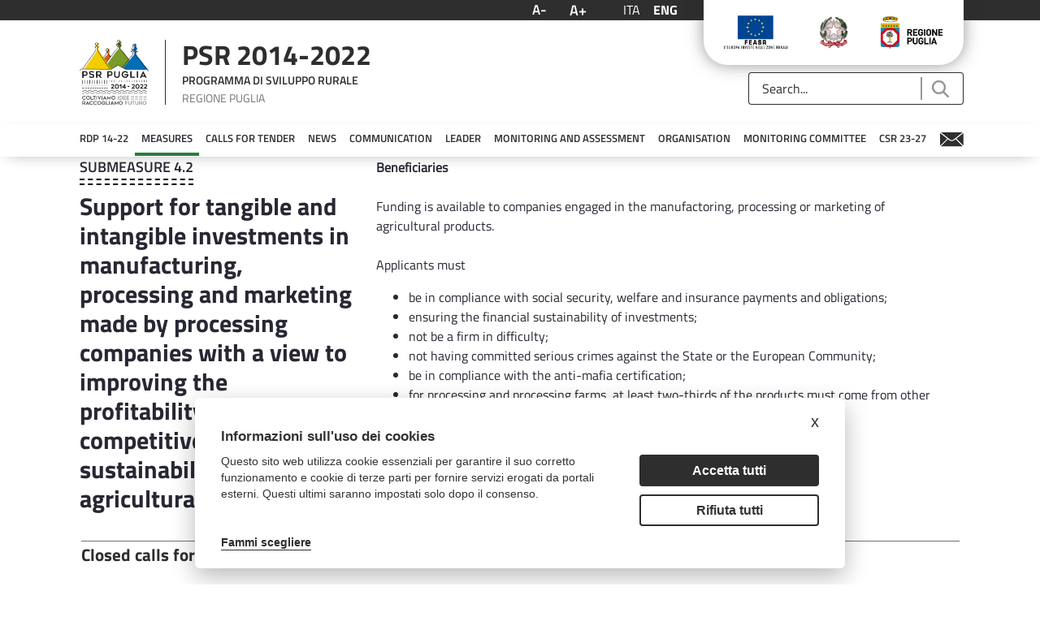

--- FILE ---
content_type: text/html;charset=UTF-8
request_url: https://psr.regione.puglia.it/en/sottomisura-4.2?p_p_id=com_liferay_asset_publisher_web_portlet_AssetPublisherPortlet_INSTANCE_3FdGcuT9kQHK&p_p_lifecycle=0&p_p_state=normal&p_p_mode=view&_com_liferay_asset_publisher_web_portlet_AssetPublisherPortlet_INSTANCE_3FdGcuT9kQHK_cur=8&_com_liferay_asset_publisher_web_portlet_AssetPublisherPortlet_INSTANCE_3FdGcuT9kQHK_delta=3
body_size: 39028
content:
<!DOCTYPE html> <html class="ltr" dir="ltr" lang="en-US"> <head> <title>Submeasure 4.2 - PSR Puglia</title> <meta content="initial-scale=1.0, width=device-width" name="viewport" /> <meta content="text/html; charset=UTF-8" http-equiv="content-type" /> <script data-senna-track="permanent" src="/o/frontend-js-lodash-web/lodash/lodash.js" type="text/javascript"></script> <script data-senna-track="permanent" src="/o/frontend-js-lodash-web/lodash/util.js" type="text/javascript"></script> <link href="https://psr.regione.puglia.it/o/dynamic-data-mapping-web/css/main.css?browserId=other&themeId=psrtheme_WAR_psrtheme&minifierType=css&languageId=en_US&b=7102&t=1762698862377" rel="stylesheet" type = "text/css" /> <link href="https://psr.regione.puglia.it/o/dynamic-data-mapping-form-builder/css/main.css?browserId=other&themeId=psrtheme_WAR_psrtheme&minifierType=css&languageId=en_US&b=7102&t=1762698862377" rel="stylesheet" type = "text/css" /> <link href="https://psr.regione.puglia.it/o/dynamic-data-mapping-form-renderer/css/main.css?browserId=other&themeId=psrtheme_WAR_psrtheme&minifierType=css&languageId=en_US&b=7102&t=1762698862377" rel="stylesheet" type = "text/css" /> <script data-senna-track="temporary" type="text/javascript">if(window.Analytics)window._com_liferay_document_library_analytics_isViewFileEntry=false;</script> <link href="https://psr.regione.puglia.it/o/psr-theme/images/favicon.ico" rel="icon" /> <link data-senna-track="temporary" href="https://psr.regione.puglia.it/sottomisura-4.2" rel="canonical" /> <link data-senna-track="temporary" href="https://psr.regione.puglia.it/sottomisura-4.2" hreflang="x-default" rel="alternate" /> <link data-senna-track="temporary" href="https://psr.regione.puglia.it/sottomisura-4.2" hreflang="it-IT" rel="alternate" /> <link data-senna-track="temporary" href="https://psr.regione.puglia.it/en/sottomisura-4.2" hreflang="en-US" rel="alternate" /> <link class="lfr-css-file" data-senna-track="temporary" href="https://psr.regione.puglia.it/o/psr-theme/css/clay.css?browserId=other&amp;themeId=psrtheme_WAR_psrtheme&amp;minifierType=css&amp;languageId=en_US&amp;b=7102&amp;t=1762698862377" id="liferayAUICSS" rel="stylesheet" type="text/css" /> <link data-senna-track="temporary" href="/o/frontend-css-web/main.css?browserId=other&amp;themeId=psrtheme_WAR_psrtheme&amp;minifierType=css&amp;languageId=en_US&amp;b=7102&amp;t=1567718730337" id="liferayPortalCSS" rel="stylesheet" type="text/css" /> <link data-senna-track="temporary" href="/combo?browserId=other&amp;minifierType=&amp;themeId=psrtheme_WAR_psrtheme&amp;languageId=en_US&amp;b=7102&amp;com_liferay_asset_publisher_web_portlet_AssetPublisherPortlet_INSTANCE_bDP4saFI0f4w:%2Fcss%2Fmain.css&amp;com_liferay_journal_content_web_portlet_JournalContentPortlet_INSTANCE_MeStcrjBlW1N:%2Fcss%2Fmain.css&amp;com_liferay_portal_search_web_search_bar_portlet_SearchBarPortlet_INSTANCE_templateSearch:%2Fsearch%2Fbar%2Fcss%2Fmain.css&amp;com_liferay_product_navigation_product_menu_web_portlet_ProductMenuPortlet:%2Fcss%2Fmain.css&amp;it_smc_calendar_events_portlet_CalendarEventsPortlet_INSTANCE_xlNUC6ie57iV:%2Fcss%2Fmain.css&amp;t=1666859258000" id="3fdca0f2" rel="stylesheet" type="text/css" /> <script data-senna-track="temporary" type="text/javascript">var Liferay=Liferay||{};
Liferay.Browser={acceptsGzip:function(){return true},getMajorVersion:function(){return 131},getRevision:function(){return"537.36"},getVersion:function(){return"131.0"},isAir:function(){return false},isChrome:function(){return true},isEdge:function(){return false},isFirefox:function(){return false},isGecko:function(){return true},isIe:function(){return false},isIphone:function(){return false},isLinux:function(){return false},isMac:function(){return true},isMobile:function(){return false},isMozilla:function(){return false},
isOpera:function(){return false},isRtf:function(){return true},isSafari:function(){return true},isSun:function(){return false},isWebKit:function(){return true},isWindows:function(){return false}};Liferay.Data=Liferay.Data||{};Liferay.Data.ICONS_INLINE_SVG=true;Liferay.Data.NAV_SELECTOR="#navigation";Liferay.Data.NAV_SELECTOR_MOBILE="#navigationCollapse";Liferay.Data.isCustomizationView=function(){return false};Liferay.Data.notices=[null];
Liferay.PortletKeys={DOCUMENT_LIBRARY:"com_liferay_document_library_web_portlet_DLPortlet",DYNAMIC_DATA_MAPPING:"com_liferay_dynamic_data_mapping_web_portlet_DDMPortlet",ITEM_SELECTOR:"com_liferay_item_selector_web_portlet_ItemSelectorPortlet"};Liferay.PropsValues={JAVASCRIPT_SINGLE_PAGE_APPLICATION_TIMEOUT:0,NTLM_AUTH_ENABLED:false,UPLOAD_SERVLET_REQUEST_IMPL_MAX_SIZE:104857600};
Liferay.ThemeDisplay={getLayoutId:function(){return"39"},getLayoutRelativeControlPanelURL:function(){return"/en/group/guest/~/control_panel/manage?p_p_id\x3dcom_liferay_asset_publisher_web_portlet_AssetPublisherPortlet_INSTANCE_3FdGcuT9kQHK"},getLayoutRelativeURL:function(){return"/en/sottomisura-4.2"},getLayoutURL:function(){return"https://psr.regione.puglia.it/en/sottomisura-4.2"},getParentLayoutId:function(){return"21"},isControlPanel:function(){return false},isPrivateLayout:function(){return"false"},
isVirtualLayout:function(){return false},getBCP47LanguageId:function(){return"en-US"},getCanonicalURL:function(){return"https://psr.regione.puglia.it/sottomisura-4.2"},getCDNBaseURL:function(){return"https://psr.regione.puglia.it"},getCDNDynamicResourcesHost:function(){return""},getCDNHost:function(){return""},getCompanyGroupId:function(){return"33137"},getCompanyId:function(){return"33101"},getDefaultLanguageId:function(){return"it_IT"},getDoAsUserIdEncoded:function(){return""},getLanguageId:function(){return"en_US"},
getParentGroupId:function(){return"33128"},getPathContext:function(){return""},getPathImage:function(){return"/image"},getPathJavaScript:function(){return"/o/frontend-js-web"},getPathMain:function(){return"/en/c"},getPathThemeImages:function(){return"https://psr.regione.puglia.it/o/psr-theme/images"},getPathThemeRoot:function(){return"/o/psr-theme"},getPlid:function(){return"35990"},getPortalURL:function(){return"https://psr.regione.puglia.it"},getScopeGroupId:function(){return"33128"},getScopeGroupIdOrLiveGroupId:function(){return"33128"},
getSessionId:function(){return""},getSiteAdminURL:function(){return"https://psr.regione.puglia.it/group/guest/~/control_panel/manage?p_p_lifecycle\x3d0\x26p_p_state\x3dmaximized\x26p_p_mode\x3dview"},getSiteGroupId:function(){return"33128"},getURLControlPanel:function(){return"/en/group/control_panel?refererPlid\x3d35990"},getURLHome:function(){return"https://psr.regione.puglia.it/web/guest"},getUserEmailAddress:function(){return""},getUserId:function(){return"33105"},getUserName:function(){return""},
isAddSessionIdToURL:function(){return false},isFreeformLayout:function(){return false},isImpersonated:function(){return false},isSignedIn:function(){return false},isStateExclusive:function(){return false},isStateMaximized:function(){return false},isStatePopUp:function(){return false}};var themeDisplay=Liferay.ThemeDisplay;
Liferay.AUI={getAvailableLangPath:function(){return"available_languages.jsp?browserId\x3dother\x26themeId\x3dpsrtheme_WAR_psrtheme\x26colorSchemeId\x3d01\x26minifierType\x3djs\x26languageId\x3den_US\x26b\x3d7102\x26t\x3d1762698790242"},getCombine:function(){return true},getComboPath:function(){return"/combo/?browserId\x3dother\x26minifierType\x3d\x26languageId\x3den_US\x26b\x3d7102\x26t\x3d1567718735077\x26"},getDateFormat:function(){return"%m/%d/%Y"},getEditorCKEditorPath:function(){return"/o/frontend-editor-ckeditor-web"},
getFilter:function(){var filter="raw";filter="min";return filter},getFilterConfig:function(){var instance=this;var filterConfig=null;if(!instance.getCombine())filterConfig={replaceStr:".js"+instance.getStaticResourceURLParams(),searchExp:"\\.js$"};return filterConfig},getJavaScriptRootPath:function(){return"/o/frontend-js-web"},getLangPath:function(){return"aui_lang.jsp?browserId\x3dother\x26themeId\x3dpsrtheme_WAR_psrtheme\x26colorSchemeId\x3d01\x26minifierType\x3djs\x26languageId\x3den_US\x26b\x3d7102\x26t\x3d1567718735077"},
getPortletRootPath:function(){return"/html/portlet"},getStaticResourceURLParams:function(){return"?browserId\x3dother\x26minifierType\x3d\x26languageId\x3den_US\x26b\x3d7102\x26t\x3d1567718735077"}};Liferay.authToken="6yar0q1v";Liferay.currentURL="/en/sottomisura-4.2?p_p_id\x3dcom_liferay_asset_publisher_web_portlet_AssetPublisherPortlet_INSTANCE_3FdGcuT9kQHK\x26p_p_lifecycle\x3d0\x26p_p_state\x3dnormal\x26p_p_mode\x3dview\x26_com_liferay_asset_publisher_web_portlet_AssetPublisherPortlet_INSTANCE_3FdGcuT9kQHK_cur\x3d8\x26_com_liferay_asset_publisher_web_portlet_AssetPublisherPortlet_INSTANCE_3FdGcuT9kQHK_delta\x3d3";
Liferay.currentURLEncoded="%2Fen%2Fsottomisura-4.2%3Fp_p_id%3Dcom_liferay_asset_publisher_web_portlet_AssetPublisherPortlet_INSTANCE_3FdGcuT9kQHK%26p_p_lifecycle%3D0%26p_p_state%3Dnormal%26p_p_mode%3Dview%26_com_liferay_asset_publisher_web_portlet_AssetPublisherPortlet_INSTANCE_3FdGcuT9kQHK_cur%3D8%26_com_liferay_asset_publisher_web_portlet_AssetPublisherPortlet_INSTANCE_3FdGcuT9kQHK_delta%3D3";</script> <script src="/o/js_loader_modules?t=1762698862377" type="text/javascript"></script> <script src="/o/js_loader_config?t=1762698806053" type="text/javascript"></script> <script src="/o/frontend-js-web/loader/config.js" type="text/javascript"></script> <script src="/o/frontend-js-web/loader/loader.3.js" type="text/javascript"></script> <script data-senna-track="permanent" src="https://psr.regione.puglia.it/combo?browserId=other&minifierType=js&languageId=en_US&b=7102&t=1567718735077&/o/frontend-js-web/jquery/jquery.js&/o/frontend-js-web/clay/popper.js&/o/frontend-js-web/clay/bootstrap.js&/o/frontend-js-web/aui/aui/aui.js&/o/frontend-js-web/aui/aui-base-html5-shiv/aui-base-html5-shiv.js&/o/frontend-js-web/liferay/browser_selectors.js&/o/frontend-js-web/liferay/modules.js&/o/frontend-js-web/liferay/aui_sandbox.js&/o/frontend-js-web/clay/collapsible-search.js&/o/frontend-js-web/clay/side-navigation.js&/o/frontend-js-web/jquery/fm.js&/o/frontend-js-web/jquery/form.js&/o/frontend-js-web/misc/svg4everybody.js&/o/frontend-js-web/aui/arraylist-add/arraylist-add.js&/o/frontend-js-web/aui/arraylist-filter/arraylist-filter.js&/o/frontend-js-web/aui/arraylist/arraylist.js&/o/frontend-js-web/aui/array-extras/array-extras.js&/o/frontend-js-web/aui/array-invoke/array-invoke.js&/o/frontend-js-web/aui/attribute-base/attribute-base.js&/o/frontend-js-web/aui/attribute-complex/attribute-complex.js&/o/frontend-js-web/aui/attribute-core/attribute-core.js&/o/frontend-js-web/aui/attribute-observable/attribute-observable.js&/o/frontend-js-web/aui/attribute-extras/attribute-extras.js&/o/frontend-js-web/aui/base-base/base-base.js&/o/frontend-js-web/aui/base-pluginhost/base-pluginhost.js&/o/frontend-js-web/aui/classnamemanager/classnamemanager.js&/o/frontend-js-web/aui/datatype-xml-format/datatype-xml-format.js&/o/frontend-js-web/aui/datatype-xml-parse/datatype-xml-parse.js&/o/frontend-js-web/aui/dom-base/dom-base.js&/o/frontend-js-web/aui/dom-core/dom-core.js&/o/frontend-js-web/aui/dom-screen/dom-screen.js&/o/frontend-js-web/aui/dom-style/dom-style.js&/o/frontend-js-web/aui/event-base/event-base.js&/o/frontend-js-web/aui/event-custom-base/event-custom-base.js&/o/frontend-js-web/aui/event-custom-complex/event-custom-complex.js&/o/frontend-js-web/aui/event-delegate/event-delegate.js&/o/frontend-js-web/aui/event-focus/event-focus.js&/o/frontend-js-web/aui/event-hover/event-hover.js" type = "text/javascript"></script> <script data-senna-track="permanent" src="https://psr.regione.puglia.it/combo?browserId=other&minifierType=js&languageId=en_US&b=7102&t=1567718735077&/o/frontend-js-web/aui/event-key/event-key.js&/o/frontend-js-web/aui/event-mouseenter/event-mouseenter.js&/o/frontend-js-web/aui/event-mousewheel/event-mousewheel.js&/o/frontend-js-web/aui/event-outside/event-outside.js&/o/frontend-js-web/aui/event-resize/event-resize.js&/o/frontend-js-web/aui/event-simulate/event-simulate.js&/o/frontend-js-web/aui/event-synthetic/event-synthetic.js&/o/frontend-js-web/aui/intl/intl.js&/o/frontend-js-web/aui/io-base/io-base.js&/o/frontend-js-web/aui/io-form/io-form.js&/o/frontend-js-web/aui/io-queue/io-queue.js&/o/frontend-js-web/aui/io-upload-iframe/io-upload-iframe.js&/o/frontend-js-web/aui/io-xdr/io-xdr.js&/o/frontend-js-web/aui/json-parse/json-parse.js&/o/frontend-js-web/aui/json-stringify/json-stringify.js&/o/frontend-js-web/aui/node-base/node-base.js&/o/frontend-js-web/aui/node-core/node-core.js&/o/frontend-js-web/aui/node-event-delegate/node-event-delegate.js&/o/frontend-js-web/aui/node-event-simulate/node-event-simulate.js&/o/frontend-js-web/aui/node-focusmanager/node-focusmanager.js&/o/frontend-js-web/aui/node-pluginhost/node-pluginhost.js&/o/frontend-js-web/aui/node-screen/node-screen.js&/o/frontend-js-web/aui/node-style/node-style.js&/o/frontend-js-web/aui/oop/oop.js&/o/frontend-js-web/aui/plugin/plugin.js&/o/frontend-js-web/aui/pluginhost-base/pluginhost-base.js&/o/frontend-js-web/aui/pluginhost-config/pluginhost-config.js&/o/frontend-js-web/aui/querystring-stringify-simple/querystring-stringify-simple.js&/o/frontend-js-web/aui/queue-promote/queue-promote.js&/o/frontend-js-web/aui/selector-css2/selector-css2.js&/o/frontend-js-web/aui/selector-css3/selector-css3.js&/o/frontend-js-web/aui/selector-native/selector-native.js&/o/frontend-js-web/aui/selector/selector.js&/o/frontend-js-web/aui/widget-base/widget-base.js&/o/frontend-js-web/aui/widget-htmlparser/widget-htmlparser.js&/o/frontend-js-web/aui/widget-skin/widget-skin.js" type = "text/javascript"></script> <script data-senna-track="permanent" src="https://psr.regione.puglia.it/combo?browserId=other&minifierType=js&languageId=en_US&b=7102&t=1567718735077&/o/frontend-js-web/aui/widget-uievents/widget-uievents.js&/o/frontend-js-web/aui/yui-throttle/yui-throttle.js&/o/frontend-js-web/aui/aui-base-core/aui-base-core.js&/o/frontend-js-web/aui/aui-base-lang/aui-base-lang.js&/o/frontend-js-web/aui/aui-classnamemanager/aui-classnamemanager.js&/o/frontend-js-web/aui/aui-component/aui-component.js&/o/frontend-js-web/aui/aui-debounce/aui-debounce.js&/o/frontend-js-web/aui/aui-delayed-task-deprecated/aui-delayed-task-deprecated.js&/o/frontend-js-web/aui/aui-event-base/aui-event-base.js&/o/frontend-js-web/aui/aui-event-input/aui-event-input.js&/o/frontend-js-web/aui/aui-form-validator/aui-form-validator.js&/o/frontend-js-web/aui/aui-node-base/aui-node-base.js&/o/frontend-js-web/aui/aui-node-html5/aui-node-html5.js&/o/frontend-js-web/aui/aui-selector/aui-selector.js&/o/frontend-js-web/aui/aui-timer/aui-timer.js&/o/frontend-js-web/liferay/dependency.js&/o/frontend-js-web/liferay/dom_task_runner.js&/o/frontend-js-web/liferay/events.js&/o/frontend-js-web/liferay/language.js&/o/frontend-js-web/liferay/lazy_load.js&/o/frontend-js-web/liferay/liferay.js&/o/frontend-js-web/liferay/util.js&/o/frontend-js-web/liferay/global.bundle.js&/o/frontend-js-web/liferay/portal.js&/o/frontend-js-web/liferay/portlet.js&/o/frontend-js-web/liferay/workflow.js&/o/frontend-js-web/liferay/address.js&/o/frontend-js-web/liferay/form.js&/o/frontend-js-web/liferay/form_placeholders.js&/o/frontend-js-web/liferay/icon.js&/o/frontend-js-web/liferay/menu.js&/o/frontend-js-web/liferay/notice.js&/o/frontend-js-web/liferay/poller.js&/o/frontend-js-web/aui/async-queue/async-queue.js&/o/frontend-js-web/aui/base-build/base-build.js&/o/frontend-js-web/aui/cookie/cookie.js&/o/frontend-js-web/aui/event-touch/event-touch.js&/o/frontend-js-web/aui/overlay/overlay.js&/o/frontend-js-web/aui/querystring-stringify/querystring-stringify.js&/o/frontend-js-web/aui/widget-child/widget-child.js" type = "text/javascript"></script> <script data-senna-track="permanent" src="https://psr.regione.puglia.it/combo?browserId=other&minifierType=js&languageId=en_US&b=7102&t=1567718735077&/o/frontend-js-web/aui/widget-position-align/widget-position-align.js&/o/frontend-js-web/aui/widget-position-constrain/widget-position-constrain.js&/o/frontend-js-web/aui/widget-position/widget-position.js&/o/frontend-js-web/aui/widget-stack/widget-stack.js&/o/frontend-js-web/aui/widget-stdmod/widget-stdmod.js&/o/frontend-js-web/aui/aui-aria/aui-aria.js&/o/frontend-js-web/aui/aui-io-plugin-deprecated/aui-io-plugin-deprecated.js&/o/frontend-js-web/aui/aui-io-request/aui-io-request.js&/o/frontend-js-web/aui/aui-loading-mask-deprecated/aui-loading-mask-deprecated.js&/o/frontend-js-web/aui/aui-overlay-base-deprecated/aui-overlay-base-deprecated.js&/o/frontend-js-web/aui/aui-overlay-context-deprecated/aui-overlay-context-deprecated.js&/o/frontend-js-web/aui/aui-overlay-manager-deprecated/aui-overlay-manager-deprecated.js&/o/frontend-js-web/aui/aui-overlay-mask-deprecated/aui-overlay-mask-deprecated.js&/o/frontend-js-web/aui/aui-parse-content/aui-parse-content.js&/o/frontend-js-web/liferay/layout_exporter.js&/o/frontend-js-web/liferay/session.js&/o/frontend-js-web/liferay/deprecated.js" type = "text/javascript"></script> <script data-senna-track="temporary" src="/o/js_bundle_config?t=1762698864348" type="text/javascript"></script> <script data-senna-track="temporary" type="text/javascript"></script> <!-- Matomo --> <script type="text/plain" data-cookiecategory="analytics"> var _paq = window._paq = window._paq || []; /* tracker methods like "setCustomDimension" should be called before "trackPageView" */ _paq.push(['trackPageView']); _paq.push(['enableLinkTracking']); (function() { var u="https://ingestion.webanalytics.italia.it/"; _paq.push(['setTrackerUrl', u+'matomo.php']); _paq.push(['setSiteId', 'BmqA4X2pPX']); var d=document, g=d.createElement('script'), s=d.getElementsByTagName('script')[0]; g.type='text/javascript'; g.async=true; g.src=u+'matomo.js'; s.parentNode.insertBefore(g,s); })(); </script> <!-- End Matomo Code --> <link class="lfr-css-file" data-senna-track="temporary" href="https://psr.regione.puglia.it/o/psr-theme/css/main.css?browserId=other&amp;themeId=psrtheme_WAR_psrtheme&amp;minifierType=css&amp;languageId=en_US&amp;b=7102&amp;t=1762698862377" id="liferayThemeCSS" rel="stylesheet" type="text/css" /> <style data-senna-track="temporary" type="text/css">body #wrapper #content{padding-top:0}.h2{display:none}</style> <style data-senna-track="temporary" type="text/css">section#portlet_MonitoraggioMisura_INSTANCE_aCbEuSvBkcMm.portlet{margin-bottom:0 !important;padding-bottom:0 !important}#p_p_id_com_liferay_journal_content_web_portlet_JournalContentPortlet_INSTANCE_Z3lCzvlvxImi_ .portlet-content{background-color:#f5f4f4}#portlet_com_liferay_site_navigation_menu_web_portlet_SiteNavigationMenuPortlet .portlet-body{box-shadow:0 5px 20px -10px #9a9797}#portlet_com_liferay_site_navigation_menu_web_portlet_SiteNavigationMenuPortlet ul{box-shadow:none}</style> <script type="text/javascript">Liferay.Loader.require("frontend-js-spa-web@2.0.20/liferay/init.es",function(frontendJsSpaWeb2020LiferayInitEs){(function(){var frontendJsSpaWebLiferayInitEs=frontendJsSpaWeb2020LiferayInitEs;(function(){var $=AUI.$;var _=AUI._;Liferay.SPA=Liferay.SPA||{};Liferay.SPA.cacheExpirationTime=-1;Liferay.SPA.clearScreensCache=true;Liferay.SPA.debugEnabled=false;Liferay.SPA.excludedPaths=["/documents","/image"];Liferay.SPA.loginRedirect="";Liferay.SPA.navigationExceptionSelectors=':not([target\x3d"_blank"]):not([data-senna-off]):not([data-resource-href]):not([data-cke-saved-href]):not([data-cke-saved-href])';
Liferay.SPA.requestTimeout=0;Liferay.SPA.userNotification={message:"It looks like this is taking longer than expected.",timeout:3E4,title:"Oops"};frontendJsSpaWebLiferayInitEs.default.init(function(app){app.setPortletsBlacklist({"com_liferay_site_navigation_directory_web_portlet_SitesDirectoryPortlet":true,"com_liferay_nested_portlets_web_portlet_NestedPortletsPortlet":true,"com_liferay_login_web_portlet_LoginPortlet":true,"com_liferay_login_web_portlet_FastLoginPortlet":true});app.setValidStatusCodes([221,
490,494,499,491,492,493,495,220])})})()})()},function(error){console.error(error)});</script><link data-senna-track="permanent" href="https://psr.regione.puglia.it/combo?browserId=other&minifierType=css&languageId=en_US&b=7102&t=1567718735866&/o/product-navigation-simulation-theme-contributor/css/simulation_panel.css&/o/product-navigation-product-menu-theme-contributor/product_navigation_product_menu.css&/o/product-navigation-control-menu-theme-contributor/product_navigation_control_menu.css" rel="stylesheet" type = "text/css" /> <script data-senna-track="permanent" src="https://psr.regione.puglia.it/combo?browserId=other&minifierType=js&languageId=en_US&b=7102&t=1567718735866&/o/product-navigation-control-menu-theme-contributor/product_navigation_control_menu.js" type = "text/javascript"></script> <script type="text/javascript">Liferay.on("ddmFieldBlur",function(event){if(window.Analytics)Analytics.send("fieldBlurred","Form",{fieldName:event.fieldName,focusDuration:event.focusDuration,formId:event.formId,page:event.page-1})});Liferay.on("ddmFieldFocus",function(event){if(window.Analytics)Analytics.send("fieldFocused","Form",{fieldName:event.fieldName,formId:event.formId,page:event.page-1})});
Liferay.on("ddmFormPageShow",function(event){if(window.Analytics)Analytics.send("pageViewed","Form",{formId:event.formId,page:event.page,title:event.title})});Liferay.on("ddmFormSubmit",function(event){if(window.Analytics)Analytics.send("formSubmitted","Form",{formId:event.formId})});Liferay.on("ddmFormView",function(event){if(window.Analytics)Analytics.send("formViewed","Form",{formId:event.formId,title:event.title})});</script> <link rel="stylesheet" type="text/css" href="//cdn.jsdelivr.net/npm/slick-carousel@1.8.1/slick/slick.css"/> <!--javascript per readspeaker--> <script type="text/javascript">window.rsConf={general:{usePost:true}};</script> <script src="//cdn1.readspeaker.com/script/10632/webReader/webReader.js?pids=wr" type="text/javascript"></script> <link rel="stylesheet" href="https://unpkg.com/leaflet@1.8.0/dist/leaflet.css" integrity="sha512-hoalWLoI8r4UszCkZ5kL8vayOGVae1oxXe/2A4AO6J9+580uKHDO3JdHb7NzwwzK5xr/Fs0W40kiNHxM9vyTtQ==" crossorigin="" /> <script src="https://unpkg.com/leaflet@1.8.0/dist/leaflet.js" integrity="sha512-BB3hKbKWOc9Ez/TAwyWxNXeoV9c1v6FIeYiBieIWkpLjauysF18NzgR1MBNBXf8/KABdlkX68nAhlwcDFLGPCQ==" crossorigin=""></script> </head> <body class=" controls-visible yui3-skin-sam guest-site signed-out public-page site"> <nav class="quick-access-nav" id="kxzv_quickAccessNav"> <h1 class="hide-accessible">Navigation</h1> <ul> <li><a href="#main-content">Skip to Content</a></li> </ul> </nav> <div class="pt-0" id="wrapper"> <header id="banner"> <div class="navbar navbar-classic"> <div class="col-md-12"> <div class="d-none d-md-block"> <div class="row px-4 d-flex align-content-baseline justify-content-end utility"> <div class="mx-auto container d-flex justify-content-end utility"> <div class="col-md-auto d-flex justify-content-center align-items-center resizer"> <button title="Testo più piccolo" class="link-monospaced link-outline link-outline-borderless mx-2 font-decrease"> <h4 class="text-white my-0">A-</h4> </button> <button title="Testo più grande" class="link-monospaced link-outline link-outline-borderless mx-2 font-increase"> <h3 class="text-white my-0">A+</h3> </button> </div> <div class="col-md-auto d-flex justify-content-center align-items-center languages"> <div class="portlet-boundary portlet-boundary_com_liferay_site_navigation_language_web_portlet_SiteNavigationLanguagePortlet_ portlet-static portlet-static-end portlet-barebone portlet-language " id="p_p_id_com_liferay_site_navigation_language_web_portlet_SiteNavigationLanguagePortlet_" > <span id="p_com_liferay_site_navigation_language_web_portlet_SiteNavigationLanguagePortlet"></span> <section class="portlet" id="portlet_com_liferay_site_navigation_language_web_portlet_SiteNavigationLanguagePortlet"> <div class="portlet-content"> <div class=" portlet-content-container" > <div class="portlet-body"> <div class="d-flex flex-row"> <h4 class="m-2"> <a href="/en/c/portal/update_language?p_l_id=35990&amp;redirect=%2Fen%2Fsottomisura-4.2%3Fp_p_id%3Dcom_liferay_asset_publisher_web_portlet_AssetPublisherPortlet_INSTANCE_3FdGcuT9kQHK%26p_p_lifecycle%3D0%26p_p_state%3Dnormal%26p_p_mode%3Dview%26_com_liferay_asset_publisher_web_portlet_AssetPublisherPortlet_INSTANCE_3FdGcuT9kQHK_cur%3D8%26_com_liferay_asset_publisher_web_portlet_AssetPublisherPortlet_INSTANCE_3FdGcuT9kQHK_delta%3D3&amp;languageId=it_IT" class="language-entry-short-text" lang="it-IT" >ITA</a> </h4> <h4 class="m-2"> <span class="language-entry-short-text active-lang" lang="en-US" >ENG</span> </h4> </div> <style type="text/css">.active-lang{font-family:"Titillium Web Bold",sans-serif}</style> </div> </div> </div> </section> </div> </div> <div class="col-md-auto"> <div class="col-md-12 px-3 d-flex justify-content-around badges"> <a target="_blank" href="https://ec.europa.eu/agriculture/rural-development-2014-2020_it"><img class="mx-2" alt="European Union" src="https://psr.regione.puglia.it/o/psr-theme/images/badges/flag-ue.png"></a> <a target="_blank" href="https://www.politicheagricole.it/flex/cm/pages/ServeBLOB.php/L/IT/IDPagina/202"><img class="mx-2" alt="Repubblica Italiana" src="https://psr.regione.puglia.it/o/psr-theme/images/badges/repubblica.png"></a> <a target="_blank" href="http://www.regione.puglia.it/"><img class="mx-2" alt="Regione Puglia" src="https://psr.regione.puglia.it/o/psr-theme/images/badges/regione-puglia.png"></a> </div> </div> </div> </div> <div class="row p-4 d-flex justify-content-between logo-header container mx-auto"> <a class="logo custom-logo align-items-center d-md-inline-flex logo-md" href="https://psr.regione.puglia.it/en" title="Go to "> <div class="col-auto border-right border-dark"> <img alt="" class="mr-2" height="80" src="/image/layout_set_logo?img_id=524376&amp;t=1762698871713" /> </div> <div class="col-auto ml-2 psr-logo"> <p class="name mb-2">PSR 2014-2022</p> <p class="description mb-2">PROGRAMMA DI SVILUPPO RURALE</p> <p class="region m-0">REGIONE PUGLIA</p> </div> </a> <div class="col-md-3 align-self-end search"> <div class="portlet-boundary portlet-boundary_com_liferay_portal_search_web_search_bar_portlet_SearchBarPortlet_ portlet-static portlet-static-end portlet-barebone portlet-search-bar " id="p_p_id_com_liferay_portal_search_web_search_bar_portlet_SearchBarPortlet_INSTANCE_templateSearch_" > <span id="p_com_liferay_portal_search_web_search_bar_portlet_SearchBarPortlet_INSTANCE_templateSearch"></span> <section class="portlet" id="portlet_com_liferay_portal_search_web_search_bar_portlet_SearchBarPortlet_INSTANCE_templateSearch"> <div class="portlet-content"> <div class=" portlet-content-container" > <div class="portlet-body"> <form action="https://psr.regione.puglia.it/en/search" class="form " data-fm-namespace="_com_liferay_portal_search_web_search_bar_portlet_SearchBarPortlet_INSTANCE_templateSearch_" id="_com_liferay_portal_search_web_search_bar_portlet_SearchBarPortlet_INSTANCE_templateSearch_fm" method="get" name="_com_liferay_portal_search_web_search_bar_portlet_SearchBarPortlet_INSTANCE_templateSearch_fm" > <input  class="field form-control"  id="_com_liferay_portal_search_web_search_bar_portlet_SearchBarPortlet_INSTANCE_templateSearch_formDate"    name="_com_liferay_portal_search_web_search_bar_portlet_SearchBarPortlet_INSTANCE_templateSearch_formDate"     type="hidden" value="1764458497333"   /> <fieldset class="fieldset " ><div class=""> <div class="input-group search-bar search-bar-simple"> <input  class="field search-bar-empty-search-input form-control"  id="_com_liferay_portal_search_web_search_bar_portlet_SearchBarPortlet_INSTANCE_templateSearch_emptySearchEnabled"    name="_com_liferay_portal_search_web_search_bar_portlet_SearchBarPortlet_INSTANCE_templateSearch_emptySearchEnabled"     type="hidden" value="false"   /> <div class="input-group-item search-bar-keywords-input-wrapper"> <input class="form-control input-group-inset input-group-inset-after search-bar-keywords-input" data-qa-id="searchInput" id="_com_liferay_portal_search_web_search_bar_portlet_SearchBarPortlet_INSTANCE_templateSearch_amze" name="q" placeholder="Search..." title="Search" type="text" value="" /> <input  class="field form-control"  id="_com_liferay_portal_search_web_search_bar_portlet_SearchBarPortlet_INSTANCE_templateSearch_scope"    name="_com_liferay_portal_search_web_search_bar_portlet_SearchBarPortlet_INSTANCE_templateSearch_scope"     type="hidden" value=""   /> <div class="input-group-inset-item input-group-inset-item-after search-bar-search-button-wrapper"> <button class="btn search-bar-search-button btn-unstyled" aria-label="Submit" id="kmdi" type="submit"><svg class="lexicon-icon lexicon-icon-search" focusable="false" role="presentation"><use xlink:href="https://psr.regione.puglia.it/o/psr-theme/images/clay/icons.svg#search"/></svg></button><script type="text/javascript">Liferay.Loader.require.apply(Liferay.Loader,["frontend-taglib-clay$clay-button@2.10.0/lib/ClayButton"].concat([function(Component){var context={"_INJECTED_DATA_":{},"spritemap":"https://psr.regione.puglia.it/o/psr-theme/images/clay/icons.svg","icon":"search","portletId":"com_liferay_portal_search_web_search_bar_portlet_SearchBarPortlet_INSTANCE_templateSearch","style":"unstyled","elementClasses":"search-bar-search-button","id":"kmdi","type":"submit","locale":{"ISO3Country":"USA","ISO3Language":"eng",
"country":"US","displayCountry":"Stati Uniti","displayLanguage":"inglese","displayName":"inglese (Stati Uniti)","displayScript":"","displayVariant":"","extensionKeys":[],"language":"en","script":"","unicodeLocaleAttributes":[],"unicodeLocaleKeys":[],"variant":""},"ariaLabel":"Submit","element":"#kmdi"};var destroyConfig={destroyOnNavigate:true,portletId:context.portletId};if(context.defaultEventHandler)Liferay.componentReady(context.defaultEventHandler).then(function(defaultEventHandler){context.defaultEventHandler=
defaultEventHandler;if(false)Liferay.component("kmdi",new Component.default(context,"#kmdi"),destroyConfig);else Liferay.component("kmdi",new Component.default(context),destroyConfig)});else if(false)Liferay.component("kmdi",new Component.default(context,"#kmdi"),destroyConfig);else Liferay.component("kmdi",new Component.default(context),destroyConfig)},function(error){console.error("Unable to load "+["frontend-taglib-clay$clay-button@2.10.0/lib/ClayButton"]);Liferay.fire("soyComponentLoadingError",
{error:error,modules:["frontend-taglib-clay$clay-button@2.10.0/lib/ClayButton"]})}]));</script> </div> </div> </div> </div></fieldset> </form> <script type="text/javascript">AUI().use("liferay-form",function(A){(function(){var $=AUI.$;var _=AUI._;Liferay.Form.register({id:"_com_liferay_portal_search_web_search_bar_portlet_SearchBarPortlet_INSTANCE_templateSearch_fm",fieldRules:[],validateOnBlur:true});var onDestroyPortlet=function(event){if(event.portletId==="com_liferay_portal_search_web_search_bar_portlet_SearchBarPortlet_INSTANCE_templateSearch")delete Liferay.Form._INSTANCES["_com_liferay_portal_search_web_search_bar_portlet_SearchBarPortlet_INSTANCE_templateSearch_fm"]};
Liferay.on("destroyPortlet",onDestroyPortlet);Liferay.fire("_com_liferay_portal_search_web_search_bar_portlet_SearchBarPortlet_INSTANCE_templateSearch_formReady",{formName:"_com_liferay_portal_search_web_search_bar_portlet_SearchBarPortlet_INSTANCE_templateSearch_fm"})})()});</script> <script type="text/javascript">AUI().use("liferay-search-bar",function(A){(function(){var $=AUI.$;var _=AUI._;new Liferay.Search.SearchBar(A.one("#_com_liferay_portal_search_web_search_bar_portlet_SearchBarPortlet_INSTANCE_templateSearch_fm"))})()});</script> </div> </div> </div> </section> </div> </div> </div> </div> <div class="d-block d-sm-block d-md-none mobile-header"> <div class="row utility d-md-none"> <div class="row px-4 d-flex align-content-baseline justify-content-end utility"> <div class="col-md-auto d-flex justify-content-center align-items-center languages"> <div class="portlet-boundary portlet-boundary_com_liferay_site_navigation_language_web_portlet_SiteNavigationLanguagePortlet_ portlet-static portlet-static-end portlet-barebone portlet-language " id="p_p_id_com_liferay_site_navigation_language_web_portlet_SiteNavigationLanguagePortlet_" > <span id="p_com_liferay_site_navigation_language_web_portlet_SiteNavigationLanguagePortlet"></span> <section class="portlet" id="portlet_com_liferay_site_navigation_language_web_portlet_SiteNavigationLanguagePortlet"> <div class="portlet-content"> <div class=" portlet-content-container" > <div class="portlet-body"> <div class="d-flex flex-row"> <h4 class="m-2"> <a href="/en/c/portal/update_language?p_l_id=35990&amp;redirect=%2Fen%2Fsottomisura-4.2%3Fp_p_id%3Dcom_liferay_asset_publisher_web_portlet_AssetPublisherPortlet_INSTANCE_3FdGcuT9kQHK%26p_p_lifecycle%3D0%26p_p_state%3Dnormal%26p_p_mode%3Dview%26_com_liferay_asset_publisher_web_portlet_AssetPublisherPortlet_INSTANCE_3FdGcuT9kQHK_cur%3D8%26_com_liferay_asset_publisher_web_portlet_AssetPublisherPortlet_INSTANCE_3FdGcuT9kQHK_delta%3D3&amp;languageId=it_IT" class="language-entry-short-text" lang="it-IT" >ITA</a> </h4> <h4 class="m-2"> <span class="language-entry-short-text active-lang" lang="en-US" >ENG</span> </h4> </div> <style type="text/css">.active-lang{font-family:"Titillium Web Bold",sans-serif}</style> </div> </div> </div> </section> </div> </div> <div class="col-md-auto d-none"> <div class="col-md-12 px-3 d-flex justify-content-around badges"> <a target="_blank" href="https://ec.europa.eu/agriculture/rural-development-2014-2020_it"><img class="mx-2" alt="European Union" src="https://psr.regione.puglia.it/o/psr-theme/images/badges/flag-ue.png"></a> <a target="_blank" href="https://www.politicheagricole.it/flex/cm/pages/ServeBLOB.php/L/IT/IDPagina/202"><img class="mx-2" alt="Repubblica Italiana" src="https://psr.regione.puglia.it/o/psr-theme/images/badges/repubblica.png"></a> <a target="_blank" href="http://www.regione.puglia.it/"><img class="mx-2" alt="Regione Puglia" src="https://psr.regione.puglia.it/o/psr-theme/images/badges/regione-puglia.png"></a> </div> </div> </div> </div> <div class="row py-3 tablet-pad"> <div class="col-auto mr-auto logo"> <a class="logo custom-logo logo-md" href="https://psr.regione.puglia.it/en" title="Go to "> <div class="row d-flex flex-row"> <div class="col-auto pl-4 border-right border-dark"> <img alt="" height="50" src="/image/layout_set_logo?img_id=524376&amp;t=1762698871713" /> </div> <div class="col-auto ml-2 d-flex flex-column justify-content-center psr-logo"> <p class="name mb-1">PSR 2014-2022</p> <p class="description mb-1">PROGRAMMA DI SVILUPPO RURALE</p> <p class="region m-0">REGIONE PUGLIA</p> </div> </div> </a> </div> <div class="col-auto align-self-center search"> <i class="icon-large icon-search"></i> </div> <div class="col-auto align-self-center px-4"> <i class="icon-large icon-reorder button-open-menu-mobile"></i> </div> </div> <div class="row header-search-form" style="display: none"> <div class="col px-4 py-2"> <div class="portlet-boundary portlet-boundary_com_liferay_portal_search_web_search_bar_portlet_SearchBarPortlet_ portlet-static portlet-static-end portlet-barebone portlet-search-bar " id="p_p_id_com_liferay_portal_search_web_search_bar_portlet_SearchBarPortlet_INSTANCE_templateSearch_" > <span id="p_com_liferay_portal_search_web_search_bar_portlet_SearchBarPortlet_INSTANCE_templateSearch"></span> <section class="portlet" id="portlet_com_liferay_portal_search_web_search_bar_portlet_SearchBarPortlet_INSTANCE_templateSearch"> <div class="portlet-content"> <div class=" portlet-content-container" > <div class="portlet-body"> <form action="https://psr.regione.puglia.it/en/search" class="form " data-fm-namespace="_com_liferay_portal_search_web_search_bar_portlet_SearchBarPortlet_INSTANCE_templateSearch_" id="_com_liferay_portal_search_web_search_bar_portlet_SearchBarPortlet_INSTANCE_templateSearch_fm" method="get" name="_com_liferay_portal_search_web_search_bar_portlet_SearchBarPortlet_INSTANCE_templateSearch_fm" > <input  class="field form-control"  id="_com_liferay_portal_search_web_search_bar_portlet_SearchBarPortlet_INSTANCE_templateSearch_formDate"    name="_com_liferay_portal_search_web_search_bar_portlet_SearchBarPortlet_INSTANCE_templateSearch_formDate"     type="hidden" value="1764458497343"   /> <fieldset class="fieldset " ><div class=""> <div class="input-group search-bar search-bar-simple"> <input  class="field search-bar-empty-search-input form-control"  id="_com_liferay_portal_search_web_search_bar_portlet_SearchBarPortlet_INSTANCE_templateSearch_emptySearchEnabled"    name="_com_liferay_portal_search_web_search_bar_portlet_SearchBarPortlet_INSTANCE_templateSearch_emptySearchEnabled"     type="hidden" value="false"   /> <div class="input-group-item search-bar-keywords-input-wrapper"> <input class="form-control input-group-inset input-group-inset-after search-bar-keywords-input" data-qa-id="searchInput" id="_com_liferay_portal_search_web_search_bar_portlet_SearchBarPortlet_INSTANCE_templateSearch_pdqj" name="q" placeholder="Search..." title="Search" type="text" value="" /> <input  class="field form-control"  id="_com_liferay_portal_search_web_search_bar_portlet_SearchBarPortlet_INSTANCE_templateSearch_scope"    name="_com_liferay_portal_search_web_search_bar_portlet_SearchBarPortlet_INSTANCE_templateSearch_scope"     type="hidden" value=""   /> <div class="input-group-inset-item input-group-inset-item-after search-bar-search-button-wrapper"> <button class="btn search-bar-search-button btn-unstyled" aria-label="Submit" id="bfxs" type="submit"><svg class="lexicon-icon lexicon-icon-search" focusable="false" role="presentation"><use xlink:href="https://psr.regione.puglia.it/o/psr-theme/images/clay/icons.svg#search"/></svg></button><script type="text/javascript">Liferay.Loader.require.apply(Liferay.Loader,["frontend-taglib-clay$clay-button@2.10.0/lib/ClayButton"].concat([function(Component){var context={"_INJECTED_DATA_":{},"spritemap":"https://psr.regione.puglia.it/o/psr-theme/images/clay/icons.svg","icon":"search","portletId":"com_liferay_portal_search_web_search_bar_portlet_SearchBarPortlet_INSTANCE_templateSearch","style":"unstyled","elementClasses":"search-bar-search-button","id":"bfxs","type":"submit","locale":{"ISO3Country":"USA","ISO3Language":"eng",
"country":"US","displayCountry":"Stati Uniti","displayLanguage":"inglese","displayName":"inglese (Stati Uniti)","displayScript":"","displayVariant":"","extensionKeys":[],"language":"en","script":"","unicodeLocaleAttributes":[],"unicodeLocaleKeys":[],"variant":""},"ariaLabel":"Submit","element":"#bfxs"};var destroyConfig={destroyOnNavigate:true,portletId:context.portletId};if(context.defaultEventHandler)Liferay.componentReady(context.defaultEventHandler).then(function(defaultEventHandler){context.defaultEventHandler=
defaultEventHandler;if(false)Liferay.component("bfxs",new Component.default(context,"#bfxs"),destroyConfig);else Liferay.component("bfxs",new Component.default(context),destroyConfig)});else if(false)Liferay.component("bfxs",new Component.default(context,"#bfxs"),destroyConfig);else Liferay.component("bfxs",new Component.default(context),destroyConfig)},function(error){console.error("Unable to load "+["frontend-taglib-clay$clay-button@2.10.0/lib/ClayButton"]);Liferay.fire("soyComponentLoadingError",
{error:error,modules:["frontend-taglib-clay$clay-button@2.10.0/lib/ClayButton"]})}]));</script> </div> </div> </div> </div></fieldset> </form> <script type="text/javascript">AUI().use("liferay-form",function(A){(function(){var $=AUI.$;var _=AUI._;Liferay.Form.register({id:"_com_liferay_portal_search_web_search_bar_portlet_SearchBarPortlet_INSTANCE_templateSearch_fm",fieldRules:[],validateOnBlur:true});var onDestroyPortlet=function(event){if(event.portletId==="com_liferay_portal_search_web_search_bar_portlet_SearchBarPortlet_INSTANCE_templateSearch")delete Liferay.Form._INSTANCES["_com_liferay_portal_search_web_search_bar_portlet_SearchBarPortlet_INSTANCE_templateSearch_fm"]};
Liferay.on("destroyPortlet",onDestroyPortlet);Liferay.fire("_com_liferay_portal_search_web_search_bar_portlet_SearchBarPortlet_INSTANCE_templateSearch_formReady",{formName:"_com_liferay_portal_search_web_search_bar_portlet_SearchBarPortlet_INSTANCE_templateSearch_fm"})})()});</script> <script type="text/javascript">AUI().use("liferay-search-bar",function(A){(function(){var $=AUI.$;var _=AUI._;new Liferay.Search.SearchBar(A.one("#_com_liferay_portal_search_web_search_bar_portlet_SearchBarPortlet_INSTANCE_templateSearch_fm"))})()});</script> </div> </div> </div> </section> </div> </div> </div> </div> <div class="menu-desktop"> <div class="row"> <div class="col-md-12 p-0"> <div class="navigation-menu" aria-expanded="false"> <div class="portlet-boundary portlet-boundary_com_liferay_site_navigation_menu_web_portlet_SiteNavigationMenuPortlet_ portlet-static portlet-static-end portlet-barebone portlet-navigation " id="p_p_id_com_liferay_site_navigation_menu_web_portlet_SiteNavigationMenuPortlet_" > <span id="p_com_liferay_site_navigation_menu_web_portlet_SiteNavigationMenuPortlet"></span> <section class="portlet" id="portlet_com_liferay_site_navigation_menu_web_portlet_SiteNavigationMenuPortlet"> <div class="portlet-content"> <div class=" portlet-content-container" > <div class="portlet-body"> <!-- ||en_US|| --> <div class="d-none d-md-block sidebar-desktop container"> <div id="navbar_com_liferay_site_navigation_menu_web_portlet_SiteNavigationMenuPortlet"> <ul aria-label="Site Pages" class="nav navbar-nav nav-tabs navbar-site container" role="menubar"> <li class="lfr-nav-item nav-item dropdown" id="layout_410695" role="presentation"> <a class="nav-link py-2 px-1 dropdown-toggle dropdown-item text-center" role="menuitem" > <span class="text-uppercase"> RDP 14-22 </span> </a> <ul aria-expanded="false" class="child-menu dropdown-menu rounded-0" role="menu"> <li class="lfr-nav-item nav-item" id="layout_410702" role="presentation"> <div aria-orientation="vertical" class="" role="tablist"> <div aria-expanded="false" class="child-menu " role="menu"> <div class="d-inline-flex m-0 p-0 bg-white panel-header" role="tab" > <a class="dropdown-item bg-white p-3" style="max-width: 90%" href='https://psr.regione.puglia.it/en/il-programma' > <span class=""> The programme </span> </a> </div> </div> </div> </li> <li class="lfr-nav-item nav-item" id="layout_410709" role="presentation"> <div aria-orientation="vertical" class="" role="tablist"> <div aria-expanded="false" class="child-menu " role="menu"> <div class="d-inline-flex m-0 p-0 bg-white panel-header" role="tab" > <a class="dropdown-item bg-white p-3" style="max-width: 90%" href='https://psr.regione.puglia.it/en/glossario' > <span class=""> Glossary </span> </a> </div> </div> </div> </li> <li class="lfr-nav-item nav-item" id="layout_410706" role="presentation"> <div aria-orientation="vertical" class="" role="tablist"> <div aria-expanded="false" class="child-menu " role="menu"> <div class="d-inline-flex m-0 p-0 bg-white panel-header" role="tab" > <a class="dropdown-item bg-white p-3" style="max-width: 90%" href='https://psr.regione.puglia.it/en/criteri-di-selezione' > <span class=""> Selection criteria </span> </a> </div> </div> </div> </li> <li class="lfr-nav-item nav-item" id="layout_410712" role="presentation"> <div aria-orientation="vertical" class="" role="tablist"> <div aria-expanded="false" class="child-menu " role="menu"> <div class="d-inline-flex m-0 p-0 bg-white panel-header" role="tab" > <a class="dropdown-item bg-white p-3" style="max-width: 90%" href='https://psr.regione.puglia.it/en/accordo-di-partenariato' > <span class=""> Partnership Agreement </span> </a> </div> </div> </div> </li> <li class="lfr-nav-item nav-item" id="layout_410715" role="presentation"> <div aria-orientation="vertical" class="" role="tablist"> <div aria-expanded="false" class="child-menu " role="menu"> <div class="d-inline-flex m-0 p-0 bg-white panel-header" role="tab" > <a class="dropdown-item bg-white p-3" style="max-width: 90%" href='https://psr.regione.puglia.it/en/regolamento-ue-e-normativa' > <span class=""> EU Regulation and Provisions </span> </a> </div> </div> </div> </li> <li class="lfr-nav-item nav-item" id="layout_410723" role="presentation"> <div aria-orientation="vertical" class="" role="tablist"> <div aria-expanded="false" class="child-menu " role="menu"> <div class="d-inline-flex m-0 p-0 bg-white panel-header" role="tab" > <a class="dropdown-item bg-white p-3" style="max-width: 90%" href='https://psr.regione.puglia.it/en/aiuti-di-stato-e-appalti-pubblici' > <span class=""> State aid and public procurement </span> </a> </div> </div> </div> </li> <li class="lfr-nav-item nav-item" id="layout_410726" role="presentation"> <div aria-orientation="vertical" class="" role="tablist"> <div aria-expanded="false" class="child-menu " role="menu"> <div class="d-inline-flex m-0 p-0 bg-white panel-header" role="tab" > <a class="dropdown-item bg-white p-3" style="max-width: 90%" href='https://psr.regione.puglia.it/en/condizionalita-ex-ante' > <span class=""> Ex-ante conditionalities </span> </a> </div> </div> </div> </li> <li class="lfr-nav-item nav-item" id="layout_410729" role="presentation"> <div aria-orientation="vertical" class="" role="tablist"> <div aria-expanded="false" class="child-menu " role="menu"> <div class="d-inline-flex m-0 p-0 bg-white panel-header" role="tab" > <a class="dropdown-item bg-white p-3" style="max-width: 90%" href='https://psr.regione.puglia.it/en/documenti-vas' > <span class=""> SEA documents </span> </a> </div> </div> </div> </li> <li class="lfr-nav-item nav-item" id="layout_411625" role="presentation"> <div aria-orientation="vertical" class="" role="tablist"> <div aria-expanded="false" class="child-menu " role="menu"> <div class="d-inline-flex m-0 p-0 bg-white panel-header" role="tab" > <a class="dropdown-item bg-white p-3" style="max-width: 90%" href='https://psr.regione.puglia.it/en/strumenti-finanziari' > <span class=""> Financial instruments </span> </a> </div> </div> </div> </li> <li class="lfr-nav-item nav-item" id="layout_410803" role="presentation"> <div aria-orientation="vertical" class="" role="tablist"> <div aria-expanded="false" class="child-menu " role="menu"> <div class="d-inline-flex m-0 p-0 bg-white panel-header" role="tab" > <a class="dropdown-item bg-white p-3" style="max-width: 90%" href='https://psr.regione.puglia.it/en/trascinamento-2007-2013' > <span class=""> Dragging 2007-2013 </span> </a> </div> </div> </div> </li> <li class="lfr-nav-item nav-item" id="layout_410730" role="presentation"> <div aria-orientation="vertical" class="" role="tablist"> <div aria-expanded="false" class="child-menu " role="menu"> <div class="d-inline-flex m-0 p-0 bg-white panel-header" role="tab" > <a class="dropdown-item bg-white p-3" style="max-width: 90%" href='https://psr.regione.puglia.it/en/prezzari' > <span class=""> Price lists </span> </a> </div> </div> </div> </li> <li class="lfr-nav-item nav-item" id="layout_410731" role="presentation"> <div aria-orientation="vertical" class="" role="tablist"> <div aria-expanded="false" class="child-menu " role="menu"> <div class="d-inline-flex m-0 p-0 bg-white panel-header" role="tab" > <a class="dropdown-item bg-white p-3" style="max-width: 90%" href='https://svilupporurale.regione.puglia.it/' target="_blank" > <span class=""> RDP 2007-2013 </span> </a> </div> </div> </div> </li> </ul> </li> <li class="lfr-nav-item nav-item dropdown selected active" id="layout_410734" role="presentation"> <a class="nav-link py-2 px-1 dropdown-toggle dropdown-item text-center" role="menuitem" > <span class="text-uppercase"> Measures </span> </a> <ul aria-expanded="false" class="child-menu dropdown-menu rounded-0" role="menu"> <li class="lfr-nav-item nav-item" id="layout_410737" role="presentation"> <div aria-orientation="vertical" class="panel-group panel-group-fluid" role="tablist"> <div aria-expanded="false" class="child-menu panel" role="menu"> <div class="d-inline-flex m-0 p-0 bg-white panel-header" role="tab" > <a class="dropdown-item bg-white p-3" style="max-width: 90%" href='https://psr.regione.puglia.it/en/misura-1' aria-haspopup='true' > <span class=""> Measure 1 </span> </a> <button aria-controls="collapse-1" aria-expanded="false" data-parent="#navbar_com_liferay_site_navigation_menu_web_portlet_SiteNavigationMenuPortlet" data-target="#accordion2Collapse1" data-toggle="collapse" id="accordion2Heading1" type="button" class="collapsed collapse-icon btn btn-link text-muted" > <span aria-controls="accordion2Collapse1" aria-expanded="true" aria-labelledby="layout_410737" data-toggle="collapse" id="accordion2Heading1" role="menuitem" class="collapse-icon-closed" > <i class="icon-large icon-angle-down"></i> </span> <span aria-controls="accordion2Collapse1" aria-expanded="true" aria-labelledby="layout_410737" data-toggle="collapse" id="accordion2Heading1" role="menuitem" class="collapse-icon-open" > <i class="icon-large icon-angle-up"></i> </span> </button> </div> <div aria-labelledby="accordion2Heading1" class="panel-collapse collapse" id="accordion2Collapse1" role="tabpanel" > <div class="panel-body py-0"> <ul aria-expanded="false" class="child-menu list-unstyled" role="menu"> <li class="lfr-nav-item nav-item p-2" id="layout_410740" role="presentation"> <a aria-labelledby="layout_410740" href="https://psr.regione.puglia.it/en/sottomisura-1.1" role="menuitem" > <span class=""> Submeasure 1.1 </span> </a> </li> <li class="lfr-nav-item nav-item p-2" id="layout_410741" role="presentation"> <a aria-labelledby="layout_410741" href="https://psr.regione.puglia.it/en/sottomisura-1.2" role="menuitem" > <span class=""> Submeasure 1.2 </span> </a> </li> <li class="lfr-nav-item nav-item p-2" id="layout_410747" role="presentation"> <a aria-labelledby="layout_410747" href="https://psr.regione.puglia.it/en/sottomisura-1.3" role="menuitem" > <span class=""> Submeasure 1.3 </span> </a> </li> </ul> </div> </div> </div> </div> </li> <li class="lfr-nav-item nav-item" id="layout_410750" role="presentation"> <div aria-orientation="vertical" class="panel-group panel-group-fluid" role="tablist"> <div aria-expanded="false" class="child-menu panel" role="menu"> <div class="d-inline-flex m-0 p-0 bg-white panel-header" role="tab" > <a class="dropdown-item bg-white p-3" style="max-width: 90%" href='https://psr.regione.puglia.it/en/misura-2' aria-haspopup='true' > <span class=""> Measure 2 </span> </a> <button aria-controls="collapse-2" aria-expanded="false" data-parent="#navbar_com_liferay_site_navigation_menu_web_portlet_SiteNavigationMenuPortlet" data-target="#accordion2Collapse2" data-toggle="collapse" id="accordion2Heading2" type="button" class="collapsed collapse-icon btn btn-link text-muted" > <span aria-controls="accordion2Collapse2" aria-expanded="true" aria-labelledby="layout_410750" data-toggle="collapse" id="accordion2Heading2" role="menuitem" class="collapse-icon-closed" > <i class="icon-large icon-angle-down"></i> </span> <span aria-controls="accordion2Collapse2" aria-expanded="true" aria-labelledby="layout_410750" data-toggle="collapse" id="accordion2Heading2" role="menuitem" class="collapse-icon-open" > <i class="icon-large icon-angle-up"></i> </span> </button> </div> <div aria-labelledby="accordion2Heading2" class="panel-collapse collapse" id="accordion2Collapse2" role="tabpanel" > <div class="panel-body py-0"> <ul aria-expanded="false" class="child-menu list-unstyled" role="menu"> <li class="lfr-nav-item nav-item p-2" id="layout_410753" role="presentation"> <a aria-labelledby="layout_410753" href="https://psr.regione.puglia.it/en/sottomisura-2.1" role="menuitem" > <span class=""> Submeasure 2.1 </span> </a> </li> <li class="lfr-nav-item nav-item p-2" id="layout_410754" role="presentation"> <a aria-labelledby="layout_410754" href="https://psr.regione.puglia.it/en/sottomisura-2.3" role="menuitem" > <span class=""> Submeasure 2.3 </span> </a> </li> </ul> </div> </div> </div> </div> </li> <li class="lfr-nav-item nav-item" id="layout_410757" role="presentation"> <div aria-orientation="vertical" class="panel-group panel-group-fluid" role="tablist"> <div aria-expanded="false" class="child-menu panel" role="menu"> <div class="d-inline-flex m-0 p-0 bg-white panel-header" role="tab" > <a class="dropdown-item bg-white p-3" style="max-width: 90%" href='https://psr.regione.puglia.it/en/misura-3' aria-haspopup='true' > <span class=""> Measure 3 </span> </a> <button aria-controls="collapse-3" aria-expanded="false" data-parent="#navbar_com_liferay_site_navigation_menu_web_portlet_SiteNavigationMenuPortlet" data-target="#accordion2Collapse3" data-toggle="collapse" id="accordion2Heading3" type="button" class="collapsed collapse-icon btn btn-link text-muted" > <span aria-controls="accordion2Collapse3" aria-expanded="true" aria-labelledby="layout_410757" data-toggle="collapse" id="accordion2Heading3" role="menuitem" class="collapse-icon-closed" > <i class="icon-large icon-angle-down"></i> </span> <span aria-controls="accordion2Collapse3" aria-expanded="true" aria-labelledby="layout_410757" data-toggle="collapse" id="accordion2Heading3" role="menuitem" class="collapse-icon-open" > <i class="icon-large icon-angle-up"></i> </span> </button> </div> <div aria-labelledby="accordion2Heading3" class="panel-collapse collapse" id="accordion2Collapse3" role="tabpanel" > <div class="panel-body py-0"> <ul aria-expanded="false" class="child-menu list-unstyled" role="menu"> <li class="lfr-nav-item nav-item p-2" id="layout_410760" role="presentation"> <a aria-labelledby="layout_410760" href="https://psr.regione.puglia.it/en/sottomisura-3.1" role="menuitem" > <span class=""> Submeasure 3.1 </span> </a> </li> <li class="lfr-nav-item nav-item p-2" id="layout_410761" role="presentation"> <a aria-labelledby="layout_410761" href="https://psr.regione.puglia.it/en/sottomisura-3.2" role="menuitem" > <span class=""> Submeasure 3.2 </span> </a> </li> </ul> </div> </div> </div> </div> </li> <li class="lfr-nav-item nav-item" id="layout_410764" role="presentation"> <div aria-orientation="vertical" class="panel-group panel-group-fluid" role="tablist"> <div aria-expanded="false" class="child-menu panel" role="menu"> <div class="d-inline-flex m-0 p-0 bg-white panel-header" role="tab" > <a class="dropdown-item bg-white p-3" style="max-width: 90%" href='https://psr.regione.puglia.it/en/misura-4' aria-haspopup='true' > <span class=""> Measure 4 </span> </a> <button aria-controls="collapse-4" aria-expanded="false" data-parent="#navbar_com_liferay_site_navigation_menu_web_portlet_SiteNavigationMenuPortlet" data-target="#accordion2Collapse4" data-toggle="collapse" id="accordion2Heading4" type="button" class="collapsed collapse-icon btn btn-link text-muted" > <span aria-controls="accordion2Collapse4" aria-expanded="true" aria-labelledby="layout_410764" data-toggle="collapse" id="accordion2Heading4" role="menuitem" class="collapse-icon-closed" > <i class="icon-large icon-angle-down"></i> </span> <span aria-controls="accordion2Collapse4" aria-expanded="true" aria-labelledby="layout_410764" data-toggle="collapse" id="accordion2Heading4" role="menuitem" class="collapse-icon-open" > <i class="icon-large icon-angle-up"></i> </span> </button> </div> <div aria-labelledby="accordion2Heading4" class="panel-collapse collapse" id="accordion2Collapse4" role="tabpanel" > <div class="panel-body py-0"> <ul aria-expanded="false" class="child-menu list-unstyled" role="menu"> <li class="lfr-nav-item nav-item p-2" id="layout_410767" role="presentation"> <a aria-labelledby="layout_410767" href="https://psr.regione.puglia.it/en/sottomisura-4.1.a" role="menuitem" > <span class=""> Submeasure 4.1.A </span> </a> </li> <li class="lfr-nav-item nav-item p-2" id="layout_410768" role="presentation"> <a aria-labelledby="layout_410768" href="https://psr.regione.puglia.it/en/sottomisura-4.1.b" role="menuitem" > <span class=""> Submeasure 4.1.B </span> </a> </li> <li class="lfr-nav-item nav-item p-2" id="layout_410769" role="presentation"> <a aria-labelledby="layout_410769" href="https://psr.regione.puglia.it/en/sottomisura-4.1.c" role="menuitem" > <span class=""> Submeasure 4.1.C </span> </a> </li> <li class=" lfr-nav-item nav-item p-2 selected" id="layout_410770" role="presentation"> <a aria-labelledby="layout_410770" href="https://psr.regione.puglia.it/en/sottomisura-4.2" role="menuitem" > <span class=""> Submeasure 4.2 </span> </a> </li> <li class="lfr-nav-item nav-item p-2" id="layout_410771" role="presentation"> <a aria-labelledby="layout_410771" href="https://psr.regione.puglia.it/en/sottomisura-4.3.a" role="menuitem" > <span class=""> Submeasure 4.3.A </span> </a> </li> <li class="lfr-nav-item nav-item p-2" id="layout_410773" role="presentation"> <a aria-labelledby="layout_410773" href="https://psr.regione.puglia.it/en/sottomisura-4.3.c" role="menuitem" > <span class=""> Submeasure 4.3.C </span> </a> </li> <li class="lfr-nav-item nav-item p-2" id="layout_410774" role="presentation"> <a aria-labelledby="layout_410774" href="https://psr.regione.puglia.it/en/sottomisura-4.4.a" role="menuitem" > <span class=""> Submeasure 4.4.A </span> </a> </li> <li class="lfr-nav-item nav-item p-2" id="layout_410780" role="presentation"> <a aria-labelledby="layout_410780" href="https://psr.regione.puglia.it/en/sottomisura-4.4.b" role="menuitem" > <span class=""> Submeasure 4.4.B </span> </a> </li> </ul> </div> </div> </div> </div> </li> <li class="lfr-nav-item nav-item" id="layout_410783" role="presentation"> <div aria-orientation="vertical" class="panel-group panel-group-fluid" role="tablist"> <div aria-expanded="false" class="child-menu panel" role="menu"> <div class="d-inline-flex m-0 p-0 bg-white panel-header" role="tab" > <a class="dropdown-item bg-white p-3" style="max-width: 90%" href='https://psr.regione.puglia.it/en/misura-5' aria-haspopup='true' > <span class=""> Measure 5 </span> </a> <button aria-controls="collapse-5" aria-expanded="false" data-parent="#navbar_com_liferay_site_navigation_menu_web_portlet_SiteNavigationMenuPortlet" data-target="#accordion2Collapse5" data-toggle="collapse" id="accordion2Heading5" type="button" class="collapsed collapse-icon btn btn-link text-muted" > <span aria-controls="accordion2Collapse5" aria-expanded="true" aria-labelledby="layout_410783" data-toggle="collapse" id="accordion2Heading5" role="menuitem" class="collapse-icon-closed" > <i class="icon-large icon-angle-down"></i> </span> <span aria-controls="accordion2Collapse5" aria-expanded="true" aria-labelledby="layout_410783" data-toggle="collapse" id="accordion2Heading5" role="menuitem" class="collapse-icon-open" > <i class="icon-large icon-angle-up"></i> </span> </button> </div> <div aria-labelledby="accordion2Heading5" class="panel-collapse collapse" id="accordion2Collapse5" role="tabpanel" > <div class="panel-body py-0"> <ul aria-expanded="false" class="child-menu list-unstyled" role="menu"> <li class="lfr-nav-item nav-item p-2" id="layout_410786" role="presentation"> <a aria-labelledby="layout_410786" href="https://psr.regione.puglia.it/en/sottomisura-5.1.a" role="menuitem" > <span class=""> Submeasure 5.1.A </span> </a> </li> <li class="lfr-nav-item nav-item p-2" id="layout_410787" role="presentation"> <a aria-labelledby="layout_410787" href="https://psr.regione.puglia.it/en/sottomisura-5.2" role="menuitem" > <span class=""> Submeasure 5.2 </span> </a> </li> </ul> </div> </div> </div> </div> </li> <li class="lfr-nav-item nav-item" id="layout_410790" role="presentation"> <div aria-orientation="vertical" class="panel-group panel-group-fluid" role="tablist"> <div aria-expanded="false" class="child-menu panel" role="menu"> <div class="d-inline-flex m-0 p-0 bg-white panel-header" role="tab" > <a class="dropdown-item bg-white p-3" style="max-width: 90%" href='https://psr.regione.puglia.it/en/misura-6' aria-haspopup='true' > <span class=""> Measure 6 </span> </a> <button aria-controls="collapse-6" aria-expanded="false" data-parent="#navbar_com_liferay_site_navigation_menu_web_portlet_SiteNavigationMenuPortlet" data-target="#accordion2Collapse6" data-toggle="collapse" id="accordion2Heading6" type="button" class="collapsed collapse-icon btn btn-link text-muted" > <span aria-controls="accordion2Collapse6" aria-expanded="true" aria-labelledby="layout_410790" data-toggle="collapse" id="accordion2Heading6" role="menuitem" class="collapse-icon-closed" > <i class="icon-large icon-angle-down"></i> </span> <span aria-controls="accordion2Collapse6" aria-expanded="true" aria-labelledby="layout_410790" data-toggle="collapse" id="accordion2Heading6" role="menuitem" class="collapse-icon-open" > <i class="icon-large icon-angle-up"></i> </span> </button> </div> <div aria-labelledby="accordion2Heading6" class="panel-collapse collapse" id="accordion2Collapse6" role="tabpanel" > <div class="panel-body py-0"> <ul aria-expanded="false" class="child-menu list-unstyled" role="menu"> <li class="lfr-nav-item nav-item p-2" id="layout_410806" role="presentation"> <a aria-labelledby="layout_410806" href="https://psr.regione.puglia.it/en/sottomisura-6.1" role="menuitem" > <span class=""> Submeasure 6.1 </span> </a> </li> <li class="lfr-nav-item nav-item p-2" id="layout_410807" role="presentation"> <a aria-labelledby="layout_410807" href="https://psr.regione.puglia.it/en/sottomisura-6.4" role="menuitem" > <span class=""> Submeasure 6.4 </span> </a> </li> </ul> </div> </div> </div> </div> </li> <li class="lfr-nav-item nav-item" id="layout_410793" role="presentation"> <div aria-orientation="vertical" class="panel-group panel-group-fluid" role="tablist"> <div aria-expanded="false" class="child-menu panel" role="menu"> <div class="d-inline-flex m-0 p-0 bg-white panel-header" role="tab" > <a class="dropdown-item bg-white p-3" style="max-width: 90%" href='https://psr.regione.puglia.it/en/misura-7' aria-haspopup='true' > <span class=""> Measure 7 </span> </a> <button aria-controls="collapse-7" aria-expanded="false" data-parent="#navbar_com_liferay_site_navigation_menu_web_portlet_SiteNavigationMenuPortlet" data-target="#accordion2Collapse7" data-toggle="collapse" id="accordion2Heading7" type="button" class="collapsed collapse-icon btn btn-link text-muted" > <span aria-controls="accordion2Collapse7" aria-expanded="true" aria-labelledby="layout_410793" data-toggle="collapse" id="accordion2Heading7" role="menuitem" class="collapse-icon-closed" > <i class="icon-large icon-angle-down"></i> </span> <span aria-controls="accordion2Collapse7" aria-expanded="true" aria-labelledby="layout_410793" data-toggle="collapse" id="accordion2Heading7" role="menuitem" class="collapse-icon-open" > <i class="icon-large icon-angle-up"></i> </span> </button> </div> <div aria-labelledby="accordion2Heading7" class="panel-collapse collapse" id="accordion2Collapse7" role="tabpanel" > <div class="panel-body py-0"> <ul aria-expanded="false" class="child-menu list-unstyled" role="menu"> <li class="lfr-nav-item nav-item p-2" id="layout_502569" role="presentation"> <a aria-labelledby="layout_502569" href="https://psr.regione.puglia.it/en/sottomisura-7.2.a" role="menuitem" > <span class=""> Submeasure 7.2.A </span> </a> </li> <li class="lfr-nav-item nav-item p-2" id="layout_502570" role="presentation"> <a aria-labelledby="layout_502570" href="https://psr.regione.puglia.it/en/sottomisura-7.2.b" role="menuitem" > <span class=""> Submeasure 7.2.B </span> </a> </li> <li class="lfr-nav-item nav-item p-2" id="layout_410810" role="presentation"> <a aria-labelledby="layout_410810" href="https://psr.regione.puglia.it/en/sottomisura-7.3" role="menuitem" > <span class=""> Submeasure 7.3 </span> </a> </li> <li class="lfr-nav-item nav-item p-2" id="layout_502571" role="presentation"> <a aria-labelledby="layout_502571" href="https://psr.regione.puglia.it/en/sottomisura-7.6" role="menuitem" > <span class=""> Submeasure 7.6 </span> </a> </li> </ul> </div> </div> </div> </div> </li> <li class="lfr-nav-item nav-item" id="layout_410794" role="presentation"> <div aria-orientation="vertical" class="panel-group panel-group-fluid" role="tablist"> <div aria-expanded="false" class="child-menu panel" role="menu"> <div class="d-inline-flex m-0 p-0 bg-white panel-header" role="tab" > <a class="dropdown-item bg-white p-3" style="max-width: 90%" href='https://psr.regione.puglia.it/en/misura-8' aria-haspopup='true' > <span class=""> Measure 8 </span> </a> <button aria-controls="collapse-8" aria-expanded="false" data-parent="#navbar_com_liferay_site_navigation_menu_web_portlet_SiteNavigationMenuPortlet" data-target="#accordion2Collapse8" data-toggle="collapse" id="accordion2Heading8" type="button" class="collapsed collapse-icon btn btn-link text-muted" > <span aria-controls="accordion2Collapse8" aria-expanded="true" aria-labelledby="layout_410794" data-toggle="collapse" id="accordion2Heading8" role="menuitem" class="collapse-icon-closed" > <i class="icon-large icon-angle-down"></i> </span> <span aria-controls="accordion2Collapse8" aria-expanded="true" aria-labelledby="layout_410794" data-toggle="collapse" id="accordion2Heading8" role="menuitem" class="collapse-icon-open" > <i class="icon-large icon-angle-up"></i> </span> </button> </div> <div aria-labelledby="accordion2Heading8" class="panel-collapse collapse" id="accordion2Collapse8" role="tabpanel" > <div class="panel-body py-0"> <ul aria-expanded="false" class="child-menu list-unstyled" role="menu"> <li class="lfr-nav-item nav-item p-2" id="layout_410811" role="presentation"> <a aria-labelledby="layout_410811" href="https://psr.regione.puglia.it/en/sottomisura-8.1" role="menuitem" > <span class=""> Submeasure 8.1 </span> </a> </li> <li class="lfr-nav-item nav-item p-2" id="layout_410812" role="presentation"> <a aria-labelledby="layout_410812" href="https://psr.regione.puglia.it/en/sottomisura-8.2" role="menuitem" > <span class=""> Submeasure 8.2 </span> </a> </li> <li class="lfr-nav-item nav-item p-2" id="layout_410813" role="presentation"> <a aria-labelledby="layout_410813" href="https://psr.regione.puglia.it/en/sottomisura-8.3" role="menuitem" > <span class=""> Submeasure 8.3 </span> </a> </li> <li class="lfr-nav-item nav-item p-2" id="layout_410814" role="presentation"> <a aria-labelledby="layout_410814" href="https://psr.regione.puglia.it/en/sottomisura-8.4" role="menuitem" > <span class=""> Submeasure 8.4 </span> </a> </li> <li class="lfr-nav-item nav-item p-2" id="layout_410815" role="presentation"> <a aria-labelledby="layout_410815" href="https://psr.regione.puglia.it/en/sottomisura-8.5" role="menuitem" > <span class=""> Submeasure 8.5 </span> </a> </li> <li class="lfr-nav-item nav-item p-2" id="layout_410816" role="presentation"> <a aria-labelledby="layout_410816" href="https://psr.regione.puglia.it/en/sottomisura-8.6" role="menuitem" > <span class=""> Submeasure 8.6 </span> </a> </li> </ul> </div> </div> </div> </div> </li> <li class="lfr-nav-item nav-item" id="layout_410795" role="presentation"> <div aria-orientation="vertical" class="panel-group panel-group-fluid" role="tablist"> <div aria-expanded="false" class="child-menu panel" role="menu"> <div class="d-inline-flex m-0 p-0 bg-white panel-header" role="tab" > <a class="dropdown-item bg-white p-3" style="max-width: 90%" href='https://psr.regione.puglia.it/en/misura-9' aria-haspopup='true' > <span class=""> Measure 9 </span> </a> <button aria-controls="collapse-9" aria-expanded="false" data-parent="#navbar_com_liferay_site_navigation_menu_web_portlet_SiteNavigationMenuPortlet" data-target="#accordion2Collapse9" data-toggle="collapse" id="accordion2Heading9" type="button" class="collapsed collapse-icon btn btn-link text-muted" > <span aria-controls="accordion2Collapse9" aria-expanded="true" aria-labelledby="layout_410795" data-toggle="collapse" id="accordion2Heading9" role="menuitem" class="collapse-icon-closed" > <i class="icon-large icon-angle-down"></i> </span> <span aria-controls="accordion2Collapse9" aria-expanded="true" aria-labelledby="layout_410795" data-toggle="collapse" id="accordion2Heading9" role="menuitem" class="collapse-icon-open" > <i class="icon-large icon-angle-up"></i> </span> </button> </div> <div aria-labelledby="accordion2Heading9" class="panel-collapse collapse" id="accordion2Collapse9" role="tabpanel" > <div class="panel-body py-0"> <ul aria-expanded="false" class="child-menu list-unstyled" role="menu"> <li class="lfr-nav-item nav-item p-2" id="layout_410817" role="presentation"> <a aria-labelledby="layout_410817" href="https://psr.regione.puglia.it/en/sottomisura-9.1" role="menuitem" > <span class=""> Submeasure 9.1 </span> </a> </li> </ul> </div> </div> </div> </div> </li> <li class="lfr-nav-item nav-item" id="layout_410796" role="presentation"> <div aria-orientation="vertical" class="panel-group panel-group-fluid" role="tablist"> <div aria-expanded="false" class="child-menu panel" role="menu"> <div class="d-inline-flex m-0 p-0 bg-white panel-header" role="tab" > <a class="dropdown-item bg-white p-3" style="max-width: 90%" href='https://psr.regione.puglia.it/en/misura-10' aria-haspopup='true' > <span class=""> Measure 10 </span> </a> <button aria-controls="collapse-10" aria-expanded="false" data-parent="#navbar_com_liferay_site_navigation_menu_web_portlet_SiteNavigationMenuPortlet" data-target="#accordion2Collapse10" data-toggle="collapse" id="accordion2Heading10" type="button" class="collapsed collapse-icon btn btn-link text-muted" > <span aria-controls="accordion2Collapse10" aria-expanded="true" aria-labelledby="layout_410796" data-toggle="collapse" id="accordion2Heading10" role="menuitem" class="collapse-icon-closed" > <i class="icon-large icon-angle-down"></i> </span> <span aria-controls="accordion2Collapse10" aria-expanded="true" aria-labelledby="layout_410796" data-toggle="collapse" id="accordion2Heading10" role="menuitem" class="collapse-icon-open" > <i class="icon-large icon-angle-up"></i> </span> </button> </div> <div aria-labelledby="accordion2Heading10" class="panel-collapse collapse" id="accordion2Collapse10" role="tabpanel" > <div class="panel-body py-0"> <ul aria-expanded="false" class="child-menu list-unstyled" role="menu"> <li class="lfr-nav-item nav-item p-2" id="layout_410818" role="presentation"> <a aria-labelledby="layout_410818" href="https://psr.regione.puglia.it/en/sottomisura-10.1.1" role="menuitem" > <span class=""> Submeasure 10.1.1 </span> </a> </li> <li class="lfr-nav-item nav-item p-2" id="layout_410819" role="presentation"> <a aria-labelledby="layout_410819" href="https://psr.regione.puglia.it/en/sottomisura-10.1.2" role="menuitem" > <span class=""> Submeasure 10.1.2 </span> </a> </li> <li class="lfr-nav-item nav-item p-2" id="layout_410820" role="presentation"> <a aria-labelledby="layout_410820" href="https://psr.regione.puglia.it/en/sottomisura-10.1.3" role="menuitem" > <span class=""> Submeasure 10.1.3 </span> </a> </li> <li class="lfr-nav-item nav-item p-2" id="layout_410821" role="presentation"> <a aria-labelledby="layout_410821" href="https://psr.regione.puglia.it/en/sottomisura-10.1.4" role="menuitem" > <span class=""> Submeasure 10.1.4 </span> </a> </li> <li class="lfr-nav-item nav-item p-2" id="layout_410822" role="presentation"> <a aria-labelledby="layout_410822" href="https://psr.regione.puglia.it/en/sottomisura-10.1.5" role="menuitem" > <span class=""> Submeasure 10.1.5 </span> </a> </li> <li class="lfr-nav-item nav-item p-2" id="layout_410823" role="presentation"> <a aria-labelledby="layout_410823" href="https://psr.regione.puglia.it/en/sottomisura-10.1.6" role="menuitem" > <span class=""> Submeasure 10.1.6 </span> </a> </li> <li class="lfr-nav-item nav-item p-2" id="layout_410824" role="presentation"> <a aria-labelledby="layout_410824" href="https://psr.regione.puglia.it/en/sottomisura-10.2.1" role="menuitem" > <span class=""> Submeasure 10.2.1 </span> </a> </li> </ul> </div> </div> </div> </div> </li> <li class="lfr-nav-item nav-item" id="layout_410797" role="presentation"> <div aria-orientation="vertical" class="panel-group panel-group-fluid" role="tablist"> <div aria-expanded="false" class="child-menu panel" role="menu"> <div class="d-inline-flex m-0 p-0 bg-white panel-header" role="tab" > <a class="dropdown-item bg-white p-3" style="max-width: 90%" href='https://psr.regione.puglia.it/en/misura-11' aria-haspopup='true' > <span class=""> Measure 11 </span> </a> <button aria-controls="collapse-11" aria-expanded="false" data-parent="#navbar_com_liferay_site_navigation_menu_web_portlet_SiteNavigationMenuPortlet" data-target="#accordion2Collapse11" data-toggle="collapse" id="accordion2Heading11" type="button" class="collapsed collapse-icon btn btn-link text-muted" > <span aria-controls="accordion2Collapse11" aria-expanded="true" aria-labelledby="layout_410797" data-toggle="collapse" id="accordion2Heading11" role="menuitem" class="collapse-icon-closed" > <i class="icon-large icon-angle-down"></i> </span> <span aria-controls="accordion2Collapse11" aria-expanded="true" aria-labelledby="layout_410797" data-toggle="collapse" id="accordion2Heading11" role="menuitem" class="collapse-icon-open" > <i class="icon-large icon-angle-up"></i> </span> </button> </div> <div aria-labelledby="accordion2Heading11" class="panel-collapse collapse" id="accordion2Collapse11" role="tabpanel" > <div class="panel-body py-0"> <ul aria-expanded="false" class="child-menu list-unstyled" role="menu"> <li class="lfr-nav-item nav-item p-2" id="layout_410850" role="presentation"> <a aria-labelledby="layout_410850" href="https://psr.regione.puglia.it/en/sottomisura-11.1" role="menuitem" > <span class=""> Submeasure 11.1 </span> </a> </li> <li class="lfr-nav-item nav-item p-2" id="layout_410851" role="presentation"> <a aria-labelledby="layout_410851" href="https://psr.regione.puglia.it/en/sottomisura-11.2" role="menuitem" > <span class=""> Submeasure 11.2 </span> </a> </li> </ul> </div> </div> </div> </div> </li> <li class="lfr-nav-item nav-item" id="layout_410798" role="presentation"> <div aria-orientation="vertical" class="panel-group panel-group-fluid" role="tablist"> <div aria-expanded="false" class="child-menu panel" role="menu"> <div class="d-inline-flex m-0 p-0 bg-white panel-header" role="tab" > <a class="dropdown-item bg-white p-3" style="max-width: 90%" href='https://psr.regione.puglia.it/en/misura-16' aria-haspopup='true' > <span class=""> Measure 16 </span> </a> <button aria-controls="collapse-12" aria-expanded="false" data-parent="#navbar_com_liferay_site_navigation_menu_web_portlet_SiteNavigationMenuPortlet" data-target="#accordion2Collapse12" data-toggle="collapse" id="accordion2Heading12" type="button" class="collapsed collapse-icon btn btn-link text-muted" > <span aria-controls="accordion2Collapse12" aria-expanded="true" aria-labelledby="layout_410798" data-toggle="collapse" id="accordion2Heading12" role="menuitem" class="collapse-icon-closed" > <i class="icon-large icon-angle-down"></i> </span> <span aria-controls="accordion2Collapse12" aria-expanded="true" aria-labelledby="layout_410798" data-toggle="collapse" id="accordion2Heading12" role="menuitem" class="collapse-icon-open" > <i class="icon-large icon-angle-up"></i> </span> </button> </div> <div aria-labelledby="accordion2Heading12" class="panel-collapse collapse" id="accordion2Collapse12" role="tabpanel" > <div class="panel-body py-0"> <ul aria-expanded="false" class="child-menu list-unstyled" role="menu"> <li class="lfr-nav-item nav-item p-2" id="layout_410827" role="presentation"> <a aria-labelledby="layout_410827" href="https://psr.regione.puglia.it/en/sottomisura-16.1" role="menuitem" > <span class=""> Submeasure 16.1 </span> </a> </li> <li class="lfr-nav-item nav-item p-2" id="layout_410828" role="presentation"> <a aria-labelledby="layout_410828" href="https://psr.regione.puglia.it/en/sottomisura-16.2" role="menuitem" > <span class=""> Submeasure 16.2 </span> </a> </li> <li class="lfr-nav-item nav-item p-2" id="layout_410829" role="presentation"> <a aria-labelledby="layout_410829" href="https://psr.regione.puglia.it/en/sottomisura-16.3.1" role="menuitem" > <span class=""> Submeasure 16.3.1 </span> </a> </li> <li class="lfr-nav-item nav-item p-2" id="layout_410830" role="presentation"> <a aria-labelledby="layout_410830" href="https://psr.regione.puglia.it/en/sottomisura-16.3.2" role="menuitem" > <span class=""> Submeasure 16.3.2 </span> </a> </li> <li class="lfr-nav-item nav-item p-2" id="layout_410831" role="presentation"> <a aria-labelledby="layout_410831" href="https://psr.regione.puglia.it/en/sottomisura-16.4" role="menuitem" > <span class=""> Submeasure 16.4 </span> </a> </li> <li class="lfr-nav-item nav-item p-2" id="layout_410832" role="presentation"> <a aria-labelledby="layout_410832" href="https://psr.regione.puglia.it/en/sottomisura-16.5" role="menuitem" > <span class=""> Submeasure 16.5 </span> </a> </li> <li class="lfr-nav-item nav-item p-2" id="layout_410834" role="presentation"> <a aria-labelledby="layout_410834" href="https://psr.regione.puglia.it/en/sottomisura-16.8" role="menuitem" > <span class=""> Submeasure 16.8 </span> </a> </li> </ul> </div> </div> </div> </div> </li> <li class="lfr-nav-item nav-item" id="layout_410799" role="presentation"> <div aria-orientation="vertical" class="panel-group panel-group-fluid" role="tablist"> <div aria-expanded="false" class="child-menu panel" role="menu"> <div class="d-inline-flex m-0 p-0 bg-white panel-header" role="tab" > <a class="dropdown-item bg-white p-3" style="max-width: 90%" href='https://psr.regione.puglia.it/en/misura-19' aria-haspopup='true' > <span class=""> Measure 19 </span> </a> <button aria-controls="collapse-13" aria-expanded="false" data-parent="#navbar_com_liferay_site_navigation_menu_web_portlet_SiteNavigationMenuPortlet" data-target="#accordion2Collapse13" data-toggle="collapse" id="accordion2Heading13" type="button" class="collapsed collapse-icon btn btn-link text-muted" > <span aria-controls="accordion2Collapse13" aria-expanded="true" aria-labelledby="layout_410799" data-toggle="collapse" id="accordion2Heading13" role="menuitem" class="collapse-icon-closed" > <i class="icon-large icon-angle-down"></i> </span> <span aria-controls="accordion2Collapse13" aria-expanded="true" aria-labelledby="layout_410799" data-toggle="collapse" id="accordion2Heading13" role="menuitem" class="collapse-icon-open" > <i class="icon-large icon-angle-up"></i> </span> </button> </div> <div aria-labelledby="accordion2Heading13" class="panel-collapse collapse" id="accordion2Collapse13" role="tabpanel" > <div class="panel-body py-0"> <ul aria-expanded="false" class="child-menu list-unstyled" role="menu"> <li class="lfr-nav-item nav-item p-2" id="layout_410835" role="presentation"> <a aria-labelledby="layout_410835" href="https://psr.regione.puglia.it/en/sottomisura-19.1" role="menuitem" > <span class=""> Submeasure 19.1 </span> </a> </li> <li class="lfr-nav-item nav-item p-2" id="layout_410836" role="presentation"> <a aria-labelledby="layout_410836" href="https://psr.regione.puglia.it/en/sottomisura-19.2" role="menuitem" > <span class=""> Submeasure 19.2 </span> </a> </li> <li class="lfr-nav-item nav-item p-2" id="layout_410837" role="presentation"> <a aria-labelledby="layout_410837" href="https://psr.regione.puglia.it/en/sottomisura-19.3" role="menuitem" > <span class=""> Submeasure 19.3 </span> </a> </li> <li class="lfr-nav-item nav-item p-2" id="layout_410838" role="presentation"> <a aria-labelledby="layout_410838" href="https://psr.regione.puglia.it/en/sottomisura-19.4" role="menuitem" > <span class=""> Submeasure 19.4 </span> </a> </li> </ul> </div> </div> </div> </div> </li> <li class="lfr-nav-item nav-item" id="layout_410800" role="presentation"> <div aria-orientation="vertical" class="" role="tablist"> <div aria-expanded="false" class="child-menu " role="menu"> <div class="d-inline-flex m-0 p-0 bg-white panel-header" role="tab" > <a class="dropdown-item bg-white p-3" style="max-width: 90%" href='https://psr.regione.puglia.it/en/misura-20' > <span class=""> Measure 20 </span> </a> </div> </div> </div> </li> <li class="lfr-nav-item nav-item" id="layout_410801" role="presentation"> <div aria-orientation="vertical" class="panel-group panel-group-fluid" role="tablist"> <div aria-expanded="false" class="child-menu panel" role="menu"> <div class="d-inline-flex m-0 p-0 bg-white panel-header" role="tab" > <a class="dropdown-item bg-white p-3" style="max-width: 90%" href='https://psr.regione.puglia.it/en/misura-21' aria-haspopup='true' > <span class=""> Measure 21 </span> </a> <button aria-controls="collapse-15" aria-expanded="false" data-parent="#navbar_com_liferay_site_navigation_menu_web_portlet_SiteNavigationMenuPortlet" data-target="#accordion2Collapse15" data-toggle="collapse" id="accordion2Heading15" type="button" class="collapsed collapse-icon btn btn-link text-muted" > <span aria-controls="accordion2Collapse15" aria-expanded="true" aria-labelledby="layout_410801" data-toggle="collapse" id="accordion2Heading15" role="menuitem" class="collapse-icon-closed" > <i class="icon-large icon-angle-down"></i> </span> <span aria-controls="accordion2Collapse15" aria-expanded="true" aria-labelledby="layout_410801" data-toggle="collapse" id="accordion2Heading15" role="menuitem" class="collapse-icon-open" > <i class="icon-large icon-angle-up"></i> </span> </button> </div> <div aria-labelledby="accordion2Heading15" class="panel-collapse collapse" id="accordion2Collapse15" role="tabpanel" > <div class="panel-body py-0"> <ul aria-expanded="false" class="child-menu list-unstyled" role="menu"> <li class="lfr-nav-item nav-item p-2" id="layout_410839" role="presentation"> <a aria-labelledby="layout_410839" href="https://psr.regione.puglia.it/en/sottomisura-21.1" role="menuitem" > <span class=""> Submeasure 21.1 </span> </a> </li> <li class="lfr-nav-item nav-item p-2" id="layout_410840" role="presentation"> <a aria-labelledby="layout_410840" href="https://psr.regione.puglia.it/en/sottomisura-21.2" role="menuitem" > <span class=""> Submeasure 21.2 </span> </a> </li> <li class="lfr-nav-item nav-item p-2" id="layout_410841" role="presentation"> <a aria-labelledby="layout_410841" href="https://psr.regione.puglia.it/en/sottomisura-21.3" role="menuitem" > <span class=""> Submeasure 21.3 </span> </a> </li> </ul> </div> </div> </div> </div> </li> <li class="lfr-nav-item nav-item" id="layout_536404" role="presentation"> <div aria-orientation="vertical" class="panel-group panel-group-fluid" role="tablist"> <div aria-expanded="false" class="child-menu panel" role="menu"> <div class="d-inline-flex m-0 p-0 bg-white panel-header" role="tab" > <a class="dropdown-item bg-white p-3" style="max-width: 90%" href='https://psr.regione.puglia.it/en/misura-22' aria-haspopup='true' > <span class=""> Misura 22 </span> </a> <button aria-controls="collapse-16" aria-expanded="false" data-parent="#navbar_com_liferay_site_navigation_menu_web_portlet_SiteNavigationMenuPortlet" data-target="#accordion2Collapse16" data-toggle="collapse" id="accordion2Heading16" type="button" class="collapsed collapse-icon btn btn-link text-muted" > <span aria-controls="accordion2Collapse16" aria-expanded="true" aria-labelledby="layout_536404" data-toggle="collapse" id="accordion2Heading16" role="menuitem" class="collapse-icon-closed" > <i class="icon-large icon-angle-down"></i> </span> <span aria-controls="accordion2Collapse16" aria-expanded="true" aria-labelledby="layout_536404" data-toggle="collapse" id="accordion2Heading16" role="menuitem" class="collapse-icon-open" > <i class="icon-large icon-angle-up"></i> </span> </button> </div> <div aria-labelledby="accordion2Heading16" class="panel-collapse collapse" id="accordion2Collapse16" role="tabpanel" > <div class="panel-body py-0"> <ul aria-expanded="false" class="child-menu list-unstyled" role="menu"> <li class="lfr-nav-item nav-item p-2" id="layout_536405" role="presentation"> <a aria-labelledby="layout_536405" href="https://psr.regione.puglia.it/en/sottomisura-22.1" role="menuitem" > <span class=""> Sottomisura 22.1 </span> </a> </li> </ul> </div> </div> </div> </div> </li> </ul> </li> <li class="lfr-nav-item nav-item dropdown" id="layout_410856" role="presentation"> <a class="nav-link py-2 px-1 dropdown-toggle dropdown-item text-center" role="menuitem" > <span class="text-uppercase"> Calls for tender </span> </a> <ul aria-expanded="false" class="child-menu dropdown-menu rounded-0" role="menu"> <li class="lfr-nav-item nav-item" id="layout_410857" role="presentation"> <div aria-orientation="vertical" class="" role="tablist"> <div aria-expanded="false" class="child-menu " role="menu"> <div class="d-inline-flex m-0 p-0 bg-white panel-header" role="tab" > <a class="dropdown-item bg-white p-3" style="max-width: 90%" href='https://psr.regione.puglia.it/en/bandi-aperti' > <span class=""> Open calls for tender </span> </a> </div> </div> </div> </li> <li class="lfr-nav-item nav-item" id="layout_410858" role="presentation"> <div aria-orientation="vertical" class="" role="tablist"> <div aria-expanded="false" class="child-menu " role="menu"> <div class="d-inline-flex m-0 p-0 bg-white panel-header" role="tab" > <a class="dropdown-item bg-white p-3" style="max-width: 90%" href='https://psr.regione.puglia.it/en/bandi-chiusi' > <span class=""> Closed calls for tender </span> </a> </div> </div> </div> </li> <li class="lfr-nav-item nav-item" id="layout_410859" role="presentation"> <div aria-orientation="vertical" class="" role="tablist"> <div aria-expanded="false" class="child-menu " role="menu"> <div class="d-inline-flex m-0 p-0 bg-white panel-header" role="tab" > <a class="dropdown-item bg-white p-3" style="max-width: 90%" href='https://psr.regione.puglia.it/en/determinazioni' > <span class=""> Determinations </span> </a> </div> </div> </div> </li> </ul> </li> <li class="lfr-nav-item nav-item dropdown" id="layout_410864" role="presentation"> <a class="nav-link py-2 px-1 dropdown-toggle dropdown-item text-center" role="menuitem" > <span class="text-uppercase"> News </span> </a> <ul aria-expanded="false" class="child-menu dropdown-menu rounded-0" role="menu"> <li class="lfr-nav-item nav-item" id="layout_410865" role="presentation"> <div aria-orientation="vertical" class="" role="tablist"> <div aria-expanded="false" class="child-menu " role="menu"> <div class="d-inline-flex m-0 p-0 bg-white panel-header" role="tab" > <a class="dropdown-item bg-white p-3" style="max-width: 90%" href='https://psr.regione.puglia.it/en/archivio-notizie' > <span class=""> News archive </span> </a> </div> </div> </div> </li> <li class="lfr-nav-item nav-item" id="layout_410866" role="presentation"> <div aria-orientation="vertical" class="" role="tablist"> <div aria-expanded="false" class="child-menu " role="menu"> <div class="d-inline-flex m-0 p-0 bg-white panel-header" role="tab" > <a class="dropdown-item bg-white p-3" style="max-width: 90%" href='https://psr.regione.puglia.it/en/archivio-eventi' > <span class=""> Events archive </span> </a> </div> </div> </div> </li> <li class="lfr-nav-item nav-item" id="layout_410867" role="presentation"> <div aria-orientation="vertical" class="" role="tablist"> <div aria-expanded="false" class="child-menu " role="menu"> <div class="d-inline-flex m-0 p-0 bg-white panel-header" role="tab" > <a class="dropdown-item bg-white p-3" style="max-width: 90%" href='https://psr.regione.puglia.it/en/archivio-multimedia' > <span class=""> Multimedia archive </span> </a> </div> </div> </div> </li> </ul> </li> <li class="lfr-nav-item nav-item dropdown" id="layout_410877" role="presentation"> <a class="nav-link py-2 px-1 dropdown-toggle dropdown-item text-center" role="menuitem" > <span class="text-uppercase"> Communication </span> </a> <ul aria-expanded="false" class="child-menu dropdown-menu rounded-0" role="menu"> <li class="lfr-nav-item nav-item" id="layout_410878" role="presentation"> <div aria-orientation="vertical" class="" role="tablist"> <div aria-expanded="false" class="child-menu " role="menu"> <div class="d-inline-flex m-0 p-0 bg-white panel-header" role="tab" > <a class="dropdown-item bg-white p-3" style="max-width: 90%" href='https://psr.regione.puglia.it/en/strategia-di-comunicazione' > <span class=""> Communication Strategy </span> </a> </div> </div> </div> </li> <li class="lfr-nav-item nav-item" id="layout_410880" role="presentation"> <div aria-orientation="vertical" class="" role="tablist"> <div aria-expanded="false" class="child-menu " role="menu"> <div class="d-inline-flex m-0 p-0 bg-white panel-header" role="tab" > <a class="dropdown-item bg-white p-3" style="max-width: 90%" href='https://psr.regione.puglia.it/en/rural4learning' > <span class=""> Rural4Learning </span> </a> </div> </div> </div> </li> <li class="lfr-nav-item nav-item" id="layout_410879" role="presentation"> <div aria-orientation="vertical" class="" role="tablist"> <div aria-expanded="false" class="child-menu " role="menu"> <div class="d-inline-flex m-0 p-0 bg-white panel-header" role="tab" > <a class="dropdown-item bg-white p-3" style="max-width: 90%" href='https://psr.regione.puglia.it/en/fotogrammi-della-puglia-rurale' > <span class=""> Frames of rural Apulia </span> </a> </div> </div> </div> </li> <li class="lfr-nav-item nav-item" id="layout_410881" role="presentation"> <div aria-orientation="vertical" class="" role="tablist"> <div aria-expanded="false" class="child-menu " role="menu"> <div class="d-inline-flex m-0 p-0 bg-white panel-header" role="tab" > <a class="dropdown-item bg-white p-3" style="max-width: 90%" href='https://psr.regione.puglia.it/en/loghi-istituzionali' > <span class=""> Institutions logos </span> </a> </div> </div> </div> </li> </ul> </li> <li class="lfr-nav-item nav-item dropdown" id="layout_410870" role="presentation"> <a class="nav-link py-2 px-1 dropdown-toggle dropdown-item text-center" role="menuitem" > <span class="text-uppercase"> Leader </span> </a> <ul aria-expanded="false" class="child-menu dropdown-menu rounded-0" role="menu"> <li class="lfr-nav-item nav-item" id="layout_410871" role="presentation"> <div aria-orientation="vertical" class="" role="tablist"> <div aria-expanded="false" class="child-menu " role="menu"> <div class="d-inline-flex m-0 p-0 bg-white panel-header" role="tab" > <a class="dropdown-item bg-white p-3" style="max-width: 90%" href='https://psr.regione.puglia.it/en/gal' > <span class=""> LAG </span> </a> </div> </div> </div> </li> <li class="lfr-nav-item nav-item" id="layout_410872" role="presentation"> <div aria-orientation="vertical" class="" role="tablist"> <div aria-expanded="false" class="child-menu " role="menu"> <div class="d-inline-flex m-0 p-0 bg-white panel-header" role="tab" > <a class="dropdown-item bg-white p-3" style="max-width: 90%" href='https://psr.regione.puglia.it/en/bandi-aperti-gal' > <span class=""> Open calls for tender </span> </a> </div> </div> </div> </li> <li class="lfr-nav-item nav-item" id="layout_410873" role="presentation"> <div aria-orientation="vertical" class="" role="tablist"> <div aria-expanded="false" class="child-menu " role="menu"> <div class="d-inline-flex m-0 p-0 bg-white panel-header" role="tab" > <a class="dropdown-item bg-white p-3" style="max-width: 90%" href='https://psr.regione.puglia.it/en/bandi-chiusi-gal' > <span class=""> Closed calls for tender </span> </a> </div> </div> </div> </li> <li class="lfr-nav-item nav-item" id="layout_410874" role="presentation"> <div aria-orientation="vertical" class="" role="tablist"> <div aria-expanded="false" class="child-menu " role="menu"> <div class="d-inline-flex m-0 p-0 bg-white panel-header" role="tab" > <a class="dropdown-item bg-white p-3" style="max-width: 90%" href='https://psr.regione.puglia.it/en/notizie-gal' > <span class=""> LAGs news </span> </a> </div> </div> </div> </li> </ul> </li> <li class="lfr-nav-item nav-item dropdown" id="layout_410884" role="presentation"> <a class="nav-link py-2 px-1 dropdown-toggle dropdown-item text-center" role="menuitem" > <span class="text-uppercase"> Monitoring and assessment </span> </a> <ul aria-expanded="false" class="child-menu dropdown-menu rounded-0" role="menu"> <li class="lfr-nav-item nav-item" id="layout_410885" role="presentation"> <div aria-orientation="vertical" class="" role="tablist"> <div aria-expanded="false" class="child-menu " role="menu"> <div class="d-inline-flex m-0 p-0 bg-white panel-header" role="tab" > <a class="dropdown-item bg-white p-3" style="max-width: 90%" href='https://psr.regione.puglia.it/en/monitoraggio' > <span class=""> The RDP in figures </span> </a> </div> </div> </div> </li> <li class="lfr-nav-item nav-item" id="layout_410886" role="presentation"> <div aria-orientation="vertical" class="" role="tablist"> <div aria-expanded="false" class="child-menu " role="menu"> <div class="d-inline-flex m-0 p-0 bg-white panel-header" role="tab" > <a class="dropdown-item bg-white p-3" style="max-width: 90%" href='https://psr.regione.puglia.it/en/valutazione-' > <span class=""> Assessment </span> </a> </div> </div> </div> </li> </ul> </li> <li class="lfr-nav-item nav-item dropdown" id="layout_410889" role="presentation"> <a class="nav-link py-2 px-1 dropdown-toggle dropdown-item text-center" role="menuitem" > <span class="text-uppercase"> Organisation </span> </a> <ul aria-expanded="false" class="child-menu dropdown-menu rounded-0" role="menu"> <li class="lfr-nav-item nav-item" id="layout_410890" role="presentation"> <div aria-orientation="vertical" class="" role="tablist"> <div aria-expanded="false" class="child-menu " role="menu"> <div class="d-inline-flex m-0 p-0 bg-white panel-header" role="tab" > <a class="dropdown-item bg-white p-3" style="max-width: 90%" href='https://psr.regione.puglia.it/en/struttura-organizzativa' > <span class=""> Organizational structure </span> </a> </div> </div> </div> </li> <li class="lfr-nav-item nav-item" id="layout_410891" role="presentation"> <div aria-orientation="vertical" class="" role="tablist"> <div aria-expanded="false" class="child-menu " role="menu"> <div class="d-inline-flex m-0 p-0 bg-white panel-header" role="tab" > <a class="dropdown-item bg-white p-3" style="max-width: 90%" href='https://psr.regione.puglia.it/en/organismi' > <span class=""> Organisms </span> </a> </div> </div> </div> </li> </ul> </li> <li class="lfr-nav-item nav-item dropdown" id="layout_410894" role="presentation"> <a class="nav-link py-2 px-1 dropdown-toggle dropdown-item text-center" role="menuitem" > <span class="text-uppercase"> Monitoring committee </span> </a> <ul aria-expanded="false" class="child-menu dropdown-menu rounded-0" role="menu"> <li class="lfr-nav-item nav-item" id="layout_410895" role="presentation"> <div aria-orientation="vertical" class="" role="tablist"> <div aria-expanded="false" class="child-menu " role="menu"> <div class="d-inline-flex m-0 p-0 bg-white panel-header" role="tab" > <a class="dropdown-item bg-white p-3" style="max-width: 90%" href='https://psr.regione.puglia.it/en/il-comitato' > <span class=""> Committee </span> </a> </div> </div> </div> </li> <li class="lfr-nav-item nav-item" id="layout_410896" role="presentation"> <div aria-orientation="vertical" class="" role="tablist"> <div aria-expanded="false" class="child-menu " role="menu"> <div class="d-inline-flex m-0 p-0 bg-white panel-header" role="tab" > <a class="dropdown-item bg-white p-3" style="max-width: 90%" href='https://psr.regione.puglia.it/en/composizione' > <span class=""> Composition </span> </a> </div> </div> </div> </li> <li class="lfr-nav-item nav-item" id="layout_410897" role="presentation"> <div aria-orientation="vertical" class="" role="tablist"> <div aria-expanded="false" class="child-menu " role="menu"> <div class="d-inline-flex m-0 p-0 bg-white panel-header" role="tab" > <a class="dropdown-item bg-white p-3" style="max-width: 90%" href='https://psr.regione.puglia.it/en/sedute' > <span class=""> Seats </span> </a> </div> </div> </div> </li> <li class="lfr-nav-item nav-item" id="layout_410898" role="presentation"> <div aria-orientation="vertical" class="" role="tablist"> <div aria-expanded="false" class="child-menu " role="menu"> <div class="d-inline-flex m-0 p-0 bg-white panel-header" role="tab" > <a class="dropdown-item bg-white p-3" style="max-width: 90%" href='https://psr.regione.puglia.it/en/procedure-scritte' > <span class=""> Written procedures </span> </a> </div> </div> </div> </li> </ul> </li> <li class="lfr-nav-item nav-item dropdown" id="layout_625557" role="presentation"> <a href='https://psr.regione.puglia.it/en/csr-2023-2027' class="nav-link py-2 px-1 dropdown-toggle dropdown-item text-center" role="menuitem" > <span class="text-uppercase"> CSR 23-27 </span> </a> <ul aria-expanded="false" class="child-menu dropdown-menu rounded-0" role="menu"> <li class="lfr-nav-item nav-item" id="layout_625558" role="presentation"> <div aria-orientation="vertical" class="" role="tablist"> <div aria-expanded="false" class="child-menu " role="menu"> <div class="d-inline-flex m-0 p-0 bg-white panel-header" role="tab" > <a class="dropdown-item bg-white p-3" style="max-width: 90%" href='https://psr.regione.puglia.it/en/bandi' > <span class=""> Bandi </span> </a> </div> </div> </div> </li> <li class="lfr-nav-item nav-item" id="layout_625586" role="presentation"> <div aria-orientation="vertical" class="" role="tablist"> <div aria-expanded="false" class="child-menu " role="menu"> <div class="d-inline-flex m-0 p-0 bg-white panel-header" role="tab" > <a class="dropdown-item bg-white p-3" style="max-width: 90%" href='https://psr.regione.puglia.it/en/notizie' > <span class=""> Notizie </span> </a> </div> </div> </div> </li> </ul> </li> <li class="lfr-nav-item nav-item" id="layout_625564" role="presentation"> <a href='https://psr.regione.puglia.it/en/contatti' class="nav-link py-2 px-1 dropdown-toggle dropdown-item text-center" role="menuitem" > <span class="text-uppercase"> <img alt="page-icon" class="layout-logo-38872" src="/image/layout_icon?img_id=105506&t=1762698890661" /> </span> </a> </li> </ul> </div> </div> <div class="d-block d-sm-block d-md-none sidebar-mobile"> <div class="hidden-print sidenav-fixed sidenav-menu-slider sidenav-right main-navigation-mobile closed" aria-expanded="false" role="navigation" id="navbar_com_liferay_site_navigation_menu_web_portlet_SiteNavigationMenuPortlet"> <div class="sidebar sidebar-inverse sidenav-menu p-0 bg-white"> <div class="sidebar-header d-flex flex-column align-items-start justify-content-center"> <button class="button-close-menu-mobile"> <svg class="lexicon-icon lexicon-icon-times" focusable="false" role="img" title="" viewBox="0 0 512 512"> <title>times</title> <path class="lexicon-icon-outline" d="M295.781 256l205.205-205.205c10.998-10.998 10.998-28.814 0-39.781-10.998-10.998-28.815-10.998-39.781 0l-205.205 205.205-205.205-205.238c-10.966-10.998-28.814-10.998-39.781 0-10.998 10.998-10.998 28.814 0 39.781l205.205 205.238-205.205 205.205c-10.998 10.998-10.998 28.815 0 39.781 5.467 5.531 12.671 8.265 19.874 8.265s14.407-2.734 19.907-8.233l205.205-205.238 205.205 205.205c5.5 5.5 12.703 8.233 19.906 8.233s14.407-2.734 19.906-8.233c10.998-10.998 10.998-28.815 0-39.781l-205.238-205.205z"></path> </svg> </button> <h6 class="text-uppercase mt-2 px-1 close-text"> close </h6> </div> <div class="sidebar-body p-0"> <nav class="menubar menubar-transparent"> <div class="menubar-collapse" id="menubarVerticalCollapse0"> <ul class="nav nav-nested root-level"> <li class="nav-item"> <a href='#menubarVerticalCollapse1' data-toggle='collapse' aria-expanded='false' aria-controls='menubarVerticalCollapse1' role='button' class="nav-link text-dark px-4 collapsed collapse-icon" > <span class="mr-auto"> RDP 14-22 </span> <span class="text-muted collapse-icon-closed"> <i class="icon-large icon-angle-down"></i> </span> <span class="text-muted collapse-icon-open"> <i class="icon-large icon-angle-up"></i> </span> </a> <div class="collapse" id="menubarVerticalCollapse1"> <ul class="nav nav-stacked child-level"> <li class="nav-item"> <a class="nav-link" href="https://psr.regione.puglia.it/en/il-programma"> The programme </a> </li> <li class="nav-item"> <a class="nav-link" href="https://psr.regione.puglia.it/en/glossario"> Glossary </a> </li> <li class="nav-item"> <a class="nav-link" href="https://psr.regione.puglia.it/en/criteri-di-selezione"> Selection criteria </a> </li> <li class="nav-item"> <a class="nav-link" href="https://psr.regione.puglia.it/en/accordo-di-partenariato"> Partnership Agreement </a> </li> <li class="nav-item"> <a class="nav-link" href="https://psr.regione.puglia.it/en/regolamento-ue-e-normativa"> EU Regulation and Provisions </a> </li> <li class="nav-item"> <a class="nav-link" href="https://psr.regione.puglia.it/en/aiuti-di-stato-e-appalti-pubblici"> State aid and public procurement </a> </li> <li class="nav-item"> <a class="nav-link" href="https://psr.regione.puglia.it/en/condizionalita-ex-ante"> Ex-ante conditionalities </a> </li> <li class="nav-item"> <a class="nav-link" href="https://psr.regione.puglia.it/en/documenti-vas"> SEA documents </a> </li> <li class="nav-item"> <a class="nav-link" href="https://psr.regione.puglia.it/en/strumenti-finanziari"> Financial instruments </a> </li> <li class="nav-item"> <a class="nav-link" href="https://psr.regione.puglia.it/en/trascinamento-2007-2013"> Dragging 2007-2013 </a> </li> <li class="nav-item"> <a class="nav-link" href="https://psr.regione.puglia.it/en/prezzari"> Price lists </a> </li> <li class="nav-item"> <a class="nav-link" href="https://svilupporurale.regione.puglia.it/"> RDP 2007-2013 </a> </li> </ul> </div> </li> </ul> <ul class="nav nav-nested root-level"> <li class="nav-item"> <a href='#menubarVerticalCollapse2' data-toggle='collapse' aria-expanded='false' aria-controls='menubarVerticalCollapse2' role='button' class="nav-link text-dark px-4 selected active collapsed collapse-icon" > <span class="mr-auto"> Measures </span> <span class="text-muted collapse-icon-closed"> <i class="icon-large icon-angle-down"></i> </span> <span class="text-muted collapse-icon-open"> <i class="icon-large icon-angle-up"></i> </span> </a> <div class="collapse" id="menubarVerticalCollapse2"> <ul class="nav nav-stacked child-level"> <li class="nav-item"> <a class="nav-link" href="https://psr.regione.puglia.it/en/misura-1"> Measure 1 </a> <a class="nav-link" href="https://psr.regione.puglia.it/en/sottomisura-1.1"> Submeasure 1.1 </a> <a class="nav-link" href="https://psr.regione.puglia.it/en/sottomisura-1.2"> Submeasure 1.2 </a> <a class="nav-link" href="https://psr.regione.puglia.it/en/sottomisura-1.3"> Submeasure 1.3 </a> </li> <li class="nav-item"> <a class="nav-link" href="https://psr.regione.puglia.it/en/misura-2"> Measure 2 </a> <a class="nav-link" href="https://psr.regione.puglia.it/en/sottomisura-2.1"> Submeasure 2.1 </a> <a class="nav-link" href="https://psr.regione.puglia.it/en/sottomisura-2.3"> Submeasure 2.3 </a> </li> <li class="nav-item"> <a class="nav-link" href="https://psr.regione.puglia.it/en/misura-3"> Measure 3 </a> <a class="nav-link" href="https://psr.regione.puglia.it/en/sottomisura-3.1"> Submeasure 3.1 </a> <a class="nav-link" href="https://psr.regione.puglia.it/en/sottomisura-3.2"> Submeasure 3.2 </a> </li> <li class="nav-item"> <a class="nav-link" href="https://psr.regione.puglia.it/en/misura-4"> Measure 4 </a> <a class="nav-link" href="https://psr.regione.puglia.it/en/sottomisura-4.1.a"> Submeasure 4.1.A </a> <a class="nav-link" href="https://psr.regione.puglia.it/en/sottomisura-4.1.b"> Submeasure 4.1.B </a> <a class="nav-link" href="https://psr.regione.puglia.it/en/sottomisura-4.1.c"> Submeasure 4.1.C </a> <a class="nav-link" href="https://psr.regione.puglia.it/en/sottomisura-4.2"> Submeasure 4.2 </a> <a class="nav-link" href="https://psr.regione.puglia.it/en/sottomisura-4.3.a"> Submeasure 4.3.A </a> <a class="nav-link" href="https://psr.regione.puglia.it/en/sottomisura-4.3.c"> Submeasure 4.3.C </a> <a class="nav-link" href="https://psr.regione.puglia.it/en/sottomisura-4.4.a"> Submeasure 4.4.A </a> <a class="nav-link" href="https://psr.regione.puglia.it/en/sottomisura-4.4.b"> Submeasure 4.4.B </a> </li> <li class="nav-item"> <a class="nav-link" href="https://psr.regione.puglia.it/en/misura-5"> Measure 5 </a> <a class="nav-link" href="https://psr.regione.puglia.it/en/sottomisura-5.1.a"> Submeasure 5.1.A </a> <a class="nav-link" href="https://psr.regione.puglia.it/en/sottomisura-5.2"> Submeasure 5.2 </a> </li> <li class="nav-item"> <a class="nav-link" href="https://psr.regione.puglia.it/en/misura-6"> Measure 6 </a> <a class="nav-link" href="https://psr.regione.puglia.it/en/sottomisura-6.1"> Submeasure 6.1 </a> <a class="nav-link" href="https://psr.regione.puglia.it/en/sottomisura-6.4"> Submeasure 6.4 </a> </li> <li class="nav-item"> <a class="nav-link" href="https://psr.regione.puglia.it/en/misura-7"> Measure 7 </a> <a class="nav-link" href="https://psr.regione.puglia.it/en/sottomisura-7.2.a"> Submeasure 7.2.A </a> <a class="nav-link" href="https://psr.regione.puglia.it/en/sottomisura-7.2.b"> Submeasure 7.2.B </a> <a class="nav-link" href="https://psr.regione.puglia.it/en/sottomisura-7.3"> Submeasure 7.3 </a> <a class="nav-link" href="https://psr.regione.puglia.it/en/sottomisura-7.6"> Submeasure 7.6 </a> </li> <li class="nav-item"> <a class="nav-link" href="https://psr.regione.puglia.it/en/misura-8"> Measure 8 </a> <a class="nav-link" href="https://psr.regione.puglia.it/en/sottomisura-8.1"> Submeasure 8.1 </a> <a class="nav-link" href="https://psr.regione.puglia.it/en/sottomisura-8.2"> Submeasure 8.2 </a> <a class="nav-link" href="https://psr.regione.puglia.it/en/sottomisura-8.3"> Submeasure 8.3 </a> <a class="nav-link" href="https://psr.regione.puglia.it/en/sottomisura-8.4"> Submeasure 8.4 </a> <a class="nav-link" href="https://psr.regione.puglia.it/en/sottomisura-8.5"> Submeasure 8.5 </a> <a class="nav-link" href="https://psr.regione.puglia.it/en/sottomisura-8.6"> Submeasure 8.6 </a> </li> <li class="nav-item"> <a class="nav-link" href="https://psr.regione.puglia.it/en/misura-9"> Measure 9 </a> <a class="nav-link" href="https://psr.regione.puglia.it/en/sottomisura-9.1"> Submeasure 9.1 </a> </li> <li class="nav-item"> <a class="nav-link" href="https://psr.regione.puglia.it/en/misura-10"> Measure 10 </a> <a class="nav-link" href="https://psr.regione.puglia.it/en/sottomisura-10.1.1"> Submeasure 10.1.1 </a> <a class="nav-link" href="https://psr.regione.puglia.it/en/sottomisura-10.1.2"> Submeasure 10.1.2 </a> <a class="nav-link" href="https://psr.regione.puglia.it/en/sottomisura-10.1.3"> Submeasure 10.1.3 </a> <a class="nav-link" href="https://psr.regione.puglia.it/en/sottomisura-10.1.4"> Submeasure 10.1.4 </a> <a class="nav-link" href="https://psr.regione.puglia.it/en/sottomisura-10.1.5"> Submeasure 10.1.5 </a> <a class="nav-link" href="https://psr.regione.puglia.it/en/sottomisura-10.1.6"> Submeasure 10.1.6 </a> <a class="nav-link" href="https://psr.regione.puglia.it/en/sottomisura-10.2.1"> Submeasure 10.2.1 </a> </li> <li class="nav-item"> <a class="nav-link" href="https://psr.regione.puglia.it/en/misura-11"> Measure 11 </a> <a class="nav-link" href="https://psr.regione.puglia.it/en/sottomisura-11.1"> Submeasure 11.1 </a> <a class="nav-link" href="https://psr.regione.puglia.it/en/sottomisura-11.2"> Submeasure 11.2 </a> </li> <li class="nav-item"> <a class="nav-link" href="https://psr.regione.puglia.it/en/misura-16"> Measure 16 </a> <a class="nav-link" href="https://psr.regione.puglia.it/en/sottomisura-16.1"> Submeasure 16.1 </a> <a class="nav-link" href="https://psr.regione.puglia.it/en/sottomisura-16.2"> Submeasure 16.2 </a> <a class="nav-link" href="https://psr.regione.puglia.it/en/sottomisura-16.3.1"> Submeasure 16.3.1 </a> <a class="nav-link" href="https://psr.regione.puglia.it/en/sottomisura-16.3.2"> Submeasure 16.3.2 </a> <a class="nav-link" href="https://psr.regione.puglia.it/en/sottomisura-16.4"> Submeasure 16.4 </a> <a class="nav-link" href="https://psr.regione.puglia.it/en/sottomisura-16.5"> Submeasure 16.5 </a> <a class="nav-link" href="https://psr.regione.puglia.it/en/sottomisura-16.8"> Submeasure 16.8 </a> </li> <li class="nav-item"> <a class="nav-link" href="https://psr.regione.puglia.it/en/misura-19"> Measure 19 </a> <a class="nav-link" href="https://psr.regione.puglia.it/en/sottomisura-19.1"> Submeasure 19.1 </a> <a class="nav-link" href="https://psr.regione.puglia.it/en/sottomisura-19.2"> Submeasure 19.2 </a> <a class="nav-link" href="https://psr.regione.puglia.it/en/sottomisura-19.3"> Submeasure 19.3 </a> <a class="nav-link" href="https://psr.regione.puglia.it/en/sottomisura-19.4"> Submeasure 19.4 </a> </li> <li class="nav-item"> <a class="nav-link" href="https://psr.regione.puglia.it/en/misura-20"> Measure 20 </a> </li> <li class="nav-item"> <a class="nav-link" href="https://psr.regione.puglia.it/en/misura-21"> Measure 21 </a> <a class="nav-link" href="https://psr.regione.puglia.it/en/sottomisura-21.1"> Submeasure 21.1 </a> <a class="nav-link" href="https://psr.regione.puglia.it/en/sottomisura-21.2"> Submeasure 21.2 </a> <a class="nav-link" href="https://psr.regione.puglia.it/en/sottomisura-21.3"> Submeasure 21.3 </a> </li> <li class="nav-item"> <a class="nav-link" href="https://psr.regione.puglia.it/en/misura-22"> Misura 22 </a> <a class="nav-link" href="https://psr.regione.puglia.it/en/sottomisura-22.1"> Sottomisura 22.1 </a> </li> </ul> </div> </li> </ul> <ul class="nav nav-nested root-level"> <li class="nav-item"> <a href='#menubarVerticalCollapse3' data-toggle='collapse' aria-expanded='false' aria-controls='menubarVerticalCollapse3' role='button' class="nav-link text-dark px-4 collapsed collapse-icon" > <span class="mr-auto"> Calls for tender </span> <span class="text-muted collapse-icon-closed"> <i class="icon-large icon-angle-down"></i> </span> <span class="text-muted collapse-icon-open"> <i class="icon-large icon-angle-up"></i> </span> </a> <div class="collapse" id="menubarVerticalCollapse3"> <ul class="nav nav-stacked child-level"> <li class="nav-item"> <a class="nav-link" href="https://psr.regione.puglia.it/en/bandi-aperti"> Open calls for tender </a> </li> <li class="nav-item"> <a class="nav-link" href="https://psr.regione.puglia.it/en/bandi-chiusi"> Closed calls for tender </a> </li> <li class="nav-item"> <a class="nav-link" href="https://psr.regione.puglia.it/en/determinazioni"> Determinations </a> </li> </ul> </div> </li> </ul> <ul class="nav nav-nested root-level"> <li class="nav-item"> <a href='#menubarVerticalCollapse4' data-toggle='collapse' aria-expanded='false' aria-controls='menubarVerticalCollapse4' role='button' class="nav-link text-dark px-4 collapsed collapse-icon" > <span class="mr-auto"> News </span> <span class="text-muted collapse-icon-closed"> <i class="icon-large icon-angle-down"></i> </span> <span class="text-muted collapse-icon-open"> <i class="icon-large icon-angle-up"></i> </span> </a> <div class="collapse" id="menubarVerticalCollapse4"> <ul class="nav nav-stacked child-level"> <li class="nav-item"> <a class="nav-link" href="https://psr.regione.puglia.it/en/archivio-notizie"> News archive </a> </li> <li class="nav-item"> <a class="nav-link" href="https://psr.regione.puglia.it/en/archivio-eventi"> Events archive </a> </li> <li class="nav-item"> <a class="nav-link" href="https://psr.regione.puglia.it/en/archivio-multimedia"> Multimedia archive </a> </li> </ul> </div> </li> </ul> <ul class="nav nav-nested root-level"> <li class="nav-item"> <a href='#menubarVerticalCollapse5' data-toggle='collapse' aria-expanded='false' aria-controls='menubarVerticalCollapse5' role='button' class="nav-link text-dark px-4 collapsed collapse-icon" > <span class="mr-auto"> Communication </span> <span class="text-muted collapse-icon-closed"> <i class="icon-large icon-angle-down"></i> </span> <span class="text-muted collapse-icon-open"> <i class="icon-large icon-angle-up"></i> </span> </a> <div class="collapse" id="menubarVerticalCollapse5"> <ul class="nav nav-stacked child-level"> <li class="nav-item"> <a class="nav-link" href="https://psr.regione.puglia.it/en/strategia-di-comunicazione"> Communication Strategy </a> </li> <li class="nav-item"> <a class="nav-link" href="https://psr.regione.puglia.it/en/rural4learning"> Rural4Learning </a> </li> <li class="nav-item"> <a class="nav-link" href="https://psr.regione.puglia.it/en/fotogrammi-della-puglia-rurale"> Frames of rural Apulia </a> </li> <li class="nav-item"> <a class="nav-link" href="https://psr.regione.puglia.it/en/loghi-istituzionali"> Institutions logos </a> </li> </ul> </div> </li> </ul> <ul class="nav nav-nested root-level"> <li class="nav-item"> <a href='#menubarVerticalCollapse6' data-toggle='collapse' aria-expanded='false' aria-controls='menubarVerticalCollapse6' role='button' class="nav-link text-dark px-4 collapsed collapse-icon" > <span class="mr-auto"> Leader </span> <span class="text-muted collapse-icon-closed"> <i class="icon-large icon-angle-down"></i> </span> <span class="text-muted collapse-icon-open"> <i class="icon-large icon-angle-up"></i> </span> </a> <div class="collapse" id="menubarVerticalCollapse6"> <ul class="nav nav-stacked child-level"> <li class="nav-item"> <a class="nav-link" href="https://psr.regione.puglia.it/en/gal"> LAG </a> </li> <li class="nav-item"> <a class="nav-link" href="https://psr.regione.puglia.it/en/bandi-aperti-gal"> Open calls for tender </a> </li> <li class="nav-item"> <a class="nav-link" href="https://psr.regione.puglia.it/en/bandi-chiusi-gal"> Closed calls for tender </a> </li> <li class="nav-item"> <a class="nav-link" href="https://psr.regione.puglia.it/en/notizie-gal"> LAGs news </a> </li> </ul> </div> </li> </ul> <ul class="nav nav-nested root-level"> <li class="nav-item"> <a href='#menubarVerticalCollapse7' data-toggle='collapse' aria-expanded='false' aria-controls='menubarVerticalCollapse7' role='button' class="nav-link text-dark px-4 collapsed collapse-icon" > <span class="mr-auto"> Monitoring and assessment </span> <span class="text-muted collapse-icon-closed"> <i class="icon-large icon-angle-down"></i> </span> <span class="text-muted collapse-icon-open"> <i class="icon-large icon-angle-up"></i> </span> </a> <div class="collapse" id="menubarVerticalCollapse7"> <ul class="nav nav-stacked child-level"> <li class="nav-item"> <a class="nav-link" href="https://psr.regione.puglia.it/en/monitoraggio"> The RDP in figures </a> </li> <li class="nav-item"> <a class="nav-link" href="https://psr.regione.puglia.it/en/valutazione-"> Assessment </a> </li> </ul> </div> </li> </ul> <ul class="nav nav-nested root-level"> <li class="nav-item"> <a href='#menubarVerticalCollapse8' data-toggle='collapse' aria-expanded='false' aria-controls='menubarVerticalCollapse8' role='button' class="nav-link text-dark px-4 collapsed collapse-icon" > <span class="mr-auto"> Organisation </span> <span class="text-muted collapse-icon-closed"> <i class="icon-large icon-angle-down"></i> </span> <span class="text-muted collapse-icon-open"> <i class="icon-large icon-angle-up"></i> </span> </a> <div class="collapse" id="menubarVerticalCollapse8"> <ul class="nav nav-stacked child-level"> <li class="nav-item"> <a class="nav-link" href="https://psr.regione.puglia.it/en/struttura-organizzativa"> Organizational structure </a> </li> <li class="nav-item"> <a class="nav-link" href="https://psr.regione.puglia.it/en/organismi"> Organisms </a> </li> </ul> </div> </li> </ul> <ul class="nav nav-nested root-level"> <li class="nav-item"> <a href='#menubarVerticalCollapse9' data-toggle='collapse' aria-expanded='false' aria-controls='menubarVerticalCollapse9' role='button' class="nav-link text-dark px-4 collapsed collapse-icon" > <span class="mr-auto"> Monitoring committee </span> <span class="text-muted collapse-icon-closed"> <i class="icon-large icon-angle-down"></i> </span> <span class="text-muted collapse-icon-open"> <i class="icon-large icon-angle-up"></i> </span> </a> <div class="collapse" id="menubarVerticalCollapse9"> <ul class="nav nav-stacked child-level"> <li class="nav-item"> <a class="nav-link" href="https://psr.regione.puglia.it/en/il-comitato"> Committee </a> </li> <li class="nav-item"> <a class="nav-link" href="https://psr.regione.puglia.it/en/composizione"> Composition </a> </li> <li class="nav-item"> <a class="nav-link" href="https://psr.regione.puglia.it/en/sedute"> Seats </a> </li> <li class="nav-item"> <a class="nav-link" href="https://psr.regione.puglia.it/en/procedure-scritte"> Written procedures </a> </li> </ul> </div> </li> </ul> <ul class="nav nav-nested root-level"> <li class="nav-item"> <a href='#menubarVerticalCollapse10' data-toggle='collapse' aria-expanded='false' aria-controls='menubarVerticalCollapse10' role='button' class="nav-link text-dark px-4 collapsed collapse-icon" > <span class="mr-auto"> CSR 23-27 </span> <span class="text-muted collapse-icon-closed"> <i class="icon-large icon-angle-down"></i> </span> <span class="text-muted collapse-icon-open"> <i class="icon-large icon-angle-up"></i> </span> </a> <div class="collapse" id="menubarVerticalCollapse10"> <ul class="nav nav-stacked child-level"> <li class="nav-item"> <a class="nav-link" href="https://psr.regione.puglia.it/en/bandi"> Bandi </a> </li> <li class="nav-item"> <a class="nav-link" href="https://psr.regione.puglia.it/en/notizie"> Notizie </a> </li> </ul> </div> </li> </ul> <ul class="nav nav-nested root-level"> <li class="nav-item"> <a href='https://psr.regione.puglia.it/en/contatti' class="nav-link text-dark px-4 collapsed collapse-icon" > <span class="mr-auto"> Contacts </span> </a> </li> </ul> </div> </nav> </div> </div> </div> </div> <script type="text/javascript">AUI().use("liferay-navigation-interaction",function(A){(function(){var $=AUI.$;var _=AUI._;var navigation=A.one("#navbar_com_liferay_site_navigation_menu_web_portlet_SiteNavigationMenuPortlet");Liferay.Data.NAV_INTERACTION_LIST_SELECTOR=".navbar-site";Liferay.Data.NAV_LIST_SELECTOR=".navbar-site";if(navigation)navigation.plug(Liferay.NavigationInteraction)})()});</script> </div> </div> </div> </section> </div> </div> </div> </div> <div class="row"> <div class="col-md-12"> <div class="d-none d-md-block"> <div class="psr-breadcrumbs px-4" aria-expanded="false"> <div class="portlet-boundary portlet-boundary_com_liferay_site_navigation_breadcrumb_web_portlet_SiteNavigationBreadcrumbPortlet_ portlet-static portlet-static-end portlet-barebone portlet-breadcrumb " id="p_p_id_com_liferay_site_navigation_breadcrumb_web_portlet_SiteNavigationBreadcrumbPortlet_" > <span id="p_com_liferay_site_navigation_breadcrumb_web_portlet_SiteNavigationBreadcrumbPortlet"></span> <section class="portlet" id="portlet_com_liferay_site_navigation_breadcrumb_web_portlet_SiteNavigationBreadcrumbPortlet"> <div class="portlet-content"> <div class=" portlet-content-container" > <div class="portlet-body"> <nav aria-label="Breadcrumb" id="_com_liferay_site_navigation_breadcrumb_web_portlet_SiteNavigationBreadcrumbPortlet_breadcrumbs-defaultScreen"> </nav> </div> </div> </div> </section> </div> </div> </div> </div> </div> </div> </div> </div> </header> <section class="container-fluid" id="content"> <h1 class="sr-only">Submeasure 4.2</h1> <div class="psr_50_50" id="main-content" role="main"> <div class="portlet-layout row"> <div class="col-md-12 portlet-column portlet-column-only" id="column-1"> <div class="portlet-dropzone portlet-column-content portlet-column-content-only" id="layout-column_column-1"> <div class="portlet-boundary portlet-boundary_com_liferay_journal_content_web_portlet_JournalContentPortlet_ portlet-static portlet-static-end portlet-barebone portlet-journal-content " id="p_p_id_com_liferay_journal_content_web_portlet_JournalContentPortlet_INSTANCE_MeStcrjBlW1N_" > <span id="p_com_liferay_journal_content_web_portlet_JournalContentPortlet_INSTANCE_MeStcrjBlW1N"></span> <section class="portlet" id="portlet_com_liferay_journal_content_web_portlet_JournalContentPortlet_INSTANCE_MeStcrjBlW1N"> <div class="portlet-content"> <div class="autofit-float autofit-row portlet-header"> <div class="autofit-col autofit-col-end"> <div class="autofit-section"> <div class="visible-interaction"> </div> </div> </div> </div> <div class=" portlet-content-container" > <div class="portlet-body"> <div class="text-right user-tool-asset-addon-entries"> </div> <div class="clearfix journal-content-article" data-analytics-asset-id="37014" data-analytics-asset-title="Support for tangible and intangible investments in manufacturing, processing and marketing made by processing companies with a view to improving the profitability, competitiveness and sustainability of agricultural holdings" data-analytics-asset-type="web-content"> <div id="mbtj_" class="container sottomisura"> <div class="row p-4 p-md-0"> <div class="col-md-4"> <div class="d-inline-block dashed-border pb-1 mb-2"> <div class="d-inline-block dashed-border pb-1 dashed-border-inner"> <p class=" h3 mb-0 text-uppercase">Submeasure 4.2</p> </div> </div> <div class="titolo"> <h1>Support for tangible and intangible investments in manufacturing, processing and marketing made by processing companies with a view to improving the profitability, competitiveness and sustainability of agricultural holdings</h1> </div> </div> <div class="col-md-8 readmore-box descrizione rs_skip"> <article class="preview"> <p><strong>Beneficiaries</strong><br /> <br /> Funding is available to companies engaged in the manufactoring, processing or marketing of agricultural products.&nbsp;<br /> <br /> Applicants must&nbsp;</p> <ul> <li>be in compliance with social security, welfare and insurance payments and obligations;&nbsp;</li> <li>ensuring the financial sustainability of investments;&nbsp;</li> <li>not be a firm in difficulty;&nbsp;</li> <li>not having committed serious crimes against the State or the European Community;&nbsp;</li> <li>be in compliance with the anti-mafia certification;&nbsp;</li> <li>for processing and processing farms, at least two-thirds of the products must come from other suppliers.</li> </ul> <a class="btn btn-link read-more p-0 my-3">Read more</a> </article> <article class="content" style="display: none"> <p><strong>Beneficiaries</strong><br /> <br /> Funding is available to companies engaged in the manufactoring, processing or marketing of agricultural products.&nbsp;<br /> <br /> Applicants must&nbsp;</p> <ul> <li>be in compliance with social security, welfare and insurance payments and obligations;&nbsp;</li> <li>ensuring the financial sustainability of investments;&nbsp;</li> <li>not be a firm in difficulty;&nbsp;</li> <li>not having committed serious crimes against the State or the European Community;&nbsp;</li> <li>be in compliance with the anti-mafia certification;&nbsp;</li> <li>for processing and processing farms, at least two-thirds of the products must come from other suppliers.</li> </ul> <p><strong>Objectives</strong><br /> <br /> To improve the profitability, competitiveness and sustainability of processing and processing farms:&nbsp;</p> <ul> <li>improving storage facilities and facilities;&nbsp;</li> <li>restructuring, modernising and expanding plants and facilities dedicated to the processing, transformation, packaging and marketing of agricultural products;&nbsp;</li> <li>setting up new structures and plants for fruit/flora/vegetable activities;&nbsp;</li> <li>introducing innovative technologies and production processes;&nbsp;</li> <li>increasing the environmental sustainability of production processes;&nbsp;</li> <li>promoting safety at work.</li> </ul> <p><strong>Selection principles</strong></p> <p>The assessment of submeasure 4.2 shall comprise a subdivision into macro-criteria, a minimum permissible score of 40 points and a maximum permissible score of up to 100 points, as defined for:</p> <ul> <li>Territorial scopes, with the location of interventions in rural areas according to the production sector concerned, according to the priorities specified in the paragraph of the call 'Description of the focus of support', with a maximum score of 10 points.<br /> &nbsp;</li> <li>Type of operation activated, with a maximum score of 30 points per increase, compared to the situation before the investment of the economic performance of the company, determined by the investment made.<br /> &nbsp;</li> <li>Beneficiaries (with a maximum attributable score of 60) to be subattributed as specified above: <ul> <li>production sector concerned by the interventions, according to the priorities specified in the paragraph 'Description of the focus of support' (max. 15 points);</li> <li>participation in quality schemes under Measure 3 (max. 20 points);</li> <li>type of applicant, with bonuses to Producer organisations (POs) and Agricultural processing cooperatives recognised as POs, or which undertake to become so before being eligible for funding (points 25).</li> </ul> </li> </ul> <p><br /> In the event of equal points, priority will be given to Applications for Support that require a lower total investment cost.</p> <p><strong>Eligible expenditure</strong><br /> <br /> The financing covers the costs incurred for:&nbsp;</p> <ul> <li>restructuring, modernising or extending facilities for the storage, processing, processing, packaging and marketing of agricultural products;</li> <li>setting up structures for the storage, processing, processing, packaging and marketing of agricultural products for companies in the fruit/flora/vegetable sector;</li> <li>purchasing real estate already in existence at the time of purchase, net of the relevant mobile plant and equipment;&nbsp;</li> <li>purchasing new plant, machinery and equipment;&nbsp;</li> <li>purchasing computer applications;&nbsp;</li> <li>overheads.</li> </ul> <p><strong>Scope of support</strong><br /> The share of the total investment covered by the loan varies according to the type of applicant, the purpose and the area in which its activity is located:&nbsp;</p> <ul> <li>50% small and medium-sized enterprises;&nbsp;</li> <li>25% large enterprises.&nbsp;</li> </ul> <p>The investment must be between 200,000 and 4,000,000 euros.</p> <a class="btn btn-link read-more read-less p-0 my-3">Read less</a> </article> </div> </div> </div> <style type="text/css">.numero{line-height:1}</style> <script type="text/javascript">var namespace="mbtj_";$("#"+namespace+" a.read-more").click(function(){$(".readmore-box article").toggle()});$("#"+namespace+" a.read-less").click(function(){$("html, body").animate({scrollTop:$(".read-more").position().top},"slow")});</script> </div> <div class="content-metadata-asset-addon-entries"> </div> </div> </div> </div> </section> </div> <div class="portlet-boundary portlet-boundary_com_liferay_asset_publisher_web_portlet_AssetPublisherPortlet_ portlet-static portlet-static-end portlet-barebone portlet-asset-publisher " id="p_p_id_com_liferay_asset_publisher_web_portlet_AssetPublisherPortlet_INSTANCE_bDP4saFI0f4w_" > <span id="p_com_liferay_asset_publisher_web_portlet_AssetPublisherPortlet_INSTANCE_bDP4saFI0f4w"></span> <section class="portlet" id="portlet_com_liferay_asset_publisher_web_portlet_AssetPublisherPortlet_INSTANCE_bDP4saFI0f4w"> <div class="portlet-content"> <div class=" portlet-content-container" > <div class="portlet-body"> <div class="subscribe-action"> </div> </div> </div> </div> </section> </div> </div> </div> </div> <div class="container"> <div class="portlet-layout row"> <div class="col-md-6 portlet-column portlet-column-first" id="column-2"> <div class="portlet-dropzone portlet-column-content portlet-column-content-first" id="layout-column_column-2"> <div class="portlet-boundary portlet-boundary_com_liferay_asset_publisher_web_portlet_AssetPublisherPortlet_ portlet-static portlet-static-end portlet-barebone portlet-asset-publisher " id="p_p_id_com_liferay_asset_publisher_web_portlet_AssetPublisherPortlet_INSTANCE_ArUNCrHi2TwG_" > <span id="p_com_liferay_asset_publisher_web_portlet_AssetPublisherPortlet_INSTANCE_ArUNCrHi2TwG"></span> <section class="portlet" id="portlet_com_liferay_asset_publisher_web_portlet_AssetPublisherPortlet_INSTANCE_ArUNCrHi2TwG"> <div class="portlet-content"> <div class=" portlet-content-container" > <div class="portlet-body"> <div class="subscribe-action"> </div> <div class="container px-4 modello-3"> <div class="row"> <div class="col"> <h2 class="adt-title pt-1">Closed calls for tender</h2> </div> </div> <div class="row pb-3"> <!--VIEW URL - https://psr.regione.puglia.it/en/bando-sottomisura-4.2?redirect=%2Fen%2Fsottomisura-4.2%3Fp_p_id%3Dcom_liferay_asset_publisher_web_portlet_AssetPublisherPortlet_INSTANCE_3FdGcuT9kQHK%26p_p_lifecycle%3D0%26p_p_state%3Dnormal%26p_p_mode%3Dview%26_com_liferay_asset_publisher_web_portlet_AssetPublisherPortlet_INSTANCE_3FdGcuT9kQHK_cur%3D8%26_com_liferay_asset_publisher_web_portlet_AssetPublisherPortlet_INSTANCE_3FdGcuT9kQHK_delta%3D3--> <div class="col-4"> <div class="immagine"> <a href="https://psr.regione.puglia.it/en/bando-sottomisura-4.2?redirect=%2Fen%2Fsottomisura-4.2%3Fp_p_id%3Dcom_liferay_asset_publisher_web_portlet_AssetPublisherPortlet_INSTANCE_3FdGcuT9kQHK%26p_p_lifecycle%3D0%26p_p_state%3Dnormal%26p_p_mode%3Dview%26_com_liferay_asset_publisher_web_portlet_AssetPublisherPortlet_INSTANCE_3FdGcuT9kQHK_cur%3D8%26_com_liferay_asset_publisher_web_portlet_AssetPublisherPortlet_INSTANCE_3FdGcuT9kQHK_delta%3D3"> <div title="Call for tender Submeasure 4.2" class="img" style="background: url('/documents/33128/266882/psr-puglIa-sottomisura-4.2.png/4774c3df-2f4f-d0c0-f26f-7a201ca7dadb?t=1569404746842&imageThumbnail=1') 50%/cover no-repeat;"></div> </a> </div> </div> <div class="col-8 d-flex flex-column justify-content-around justify-content-md-center"> <div class="row abstract"> <div class="col mb-1"> <span>29/06/2017</span> </div> </div> <div class="row titolo"> <div class="col"> <h3><a href="https://psr.regione.puglia.it/en/bando-sottomisura-4.2?redirect=%2Fen%2Fsottomisura-4.2%3Fp_p_id%3Dcom_liferay_asset_publisher_web_portlet_AssetPublisherPortlet_INSTANCE_3FdGcuT9kQHK%26p_p_lifecycle%3D0%26p_p_state%3Dnormal%26p_p_mode%3Dview%26_com_liferay_asset_publisher_web_portlet_AssetPublisherPortlet_INSTANCE_3FdGcuT9kQHK_cur%3D8%26_com_liferay_asset_publisher_web_portlet_AssetPublisherPortlet_INSTANCE_3FdGcuT9kQHK_delta%3D3">Call for tender Submeasure 4.2</a></h3> </div> </div> <div class="row summary"> <div class="col"> <span>Support for investments in the processing, marketing and development of agricultural products</span> </div> </div> <div class="row continua-a-leggere"> <div class="col"> <a class="read-more" href="https://psr.regione.puglia.it/en/bando-sottomisura-4.2?redirect=%2Fen%2Fsottomisura-4.2%3Fp_p_id%3Dcom_liferay_asset_publisher_web_portlet_AssetPublisherPortlet_INSTANCE_3FdGcuT9kQHK%26p_p_lifecycle%3D0%26p_p_state%3Dnormal%26p_p_mode%3Dview%26_com_liferay_asset_publisher_web_portlet_AssetPublisherPortlet_INSTANCE_3FdGcuT9kQHK_cur%3D8%26_com_liferay_asset_publisher_web_portlet_AssetPublisherPortlet_INSTANCE_3FdGcuT9kQHK_delta%3D3"> read more <span class="hide-accessible">AboutCall for tender Submeasure 4.2</span> </a> </div> </div> <!--<div class="row abstract"> <div class="col mb-1"> <span>29/06/2017</span> </div> <div class="row titolo"> <div class="col"> <h3><a href="https://psr.regione.puglia.it/en/bando-sottomisura-4.2?redirect=%2Fen%2Fsottomisura-4.2%3Fp_p_id%3Dcom_liferay_asset_publisher_web_portlet_AssetPublisherPortlet_INSTANCE_3FdGcuT9kQHK%26p_p_lifecycle%3D0%26p_p_state%3Dnormal%26p_p_mode%3Dview%26_com_liferay_asset_publisher_web_portlet_AssetPublisherPortlet_INSTANCE_3FdGcuT9kQHK_cur%3D8%26_com_liferay_asset_publisher_web_portlet_AssetPublisherPortlet_INSTANCE_3FdGcuT9kQHK_delta%3D3">Call for tender Submeasure 4.2</a></h3> </div> </div> </div> <div class="row d-none d-md-block "> <div class="col mb-1"> <span>Support for investments in the processing, marketing and development of agricultural products</span> </div> </div> --> </div> </div> </div> </div> </div> </div> </section> </div> </div> </div> <div class="col-md-6 portlet-column portlet-column-last" id="column-3"> <div class="portlet-dropzone portlet-column-content portlet-column-content-last" id="layout-column_column-3"> <div class="portlet-boundary portlet-boundary_com_liferay_asset_publisher_web_portlet_AssetPublisherPortlet_ portlet-static portlet-static-end portlet-barebone portlet-asset-publisher " id="p_p_id_com_liferay_asset_publisher_web_portlet_AssetPublisherPortlet_INSTANCE_RAuybtesuVj9_" > <span id="p_com_liferay_asset_publisher_web_portlet_AssetPublisherPortlet_INSTANCE_RAuybtesuVj9"></span> <section class="portlet" id="portlet_com_liferay_asset_publisher_web_portlet_AssetPublisherPortlet_INSTANCE_RAuybtesuVj9"> <div class="portlet-content"> <div class=" portlet-content-container" > <div class="portlet-body"> <div class="subscribe-action"> </div> <style> div.ex1 { width: 96%; padding-right: 4%; height: 450px; overflow: auto; overflow-x: hidden; -ms-overflow-x: hidden; } </style> <div class="container lista-documenti" style="margin-bottom:12px;"> <div class="row"> <div class="col"> <h3 class="adt-title pt-1">Documents</h3> </div> </div> <div class="ex1"> <div class="row"> <div class="col media pb-4"> <img class="mr-3 file-extension" alt="pdf" src="https://psr.regione.puglia.it/o/psr-theme/images/extensions/pdf.svg" /> <div class="media-body"> <a class="document-title" target="_blank" href="https://psr.regione.puglia.it/documents/33128/409878/Determinazione+Autorita%CC%80+di+Gestione+n.+76+del+21.11.2025.pdf/1b0a2098-3fbf-923f-bb7f-f4f8d52379a4?version=1.0&amp;t=1763803106118"> <h4 class="my-0">Determinazione Autorità di Gestione n. 76 del 21.11.2025</h4> </a> PSR Puglia 2014-2022 - CSR Puglia 2023-2027 - Disposizioni per la migrazione degli impegni assunti dalla Regione Puglia a valere sul PSR 2014/2022 al CSR in seno al PSP 2023/2027 di cui alla DAG 43/2025, così come modificata ad integrata cronologicamente con DAG 60/2025, DAG 64/2025 e DAG 72/2025 – Apertura di una finestra temporale per la richiesta di migrazione dal PSR 2014/2022 al CSR 2023/2027 </div> </div> </div> <div class="row"> <div class="col media pb-4"> <img class="mr-3 file-extension" alt="pdf" src="https://psr.regione.puglia.it/o/psr-theme/images/extensions/pdf.svg" /> <div class="media-body"> <a class="document-title" target="_blank" href="https://psr.regione.puglia.it/documents/33128/409878/Determinazione+Autorita%CC%80+di+Gestione+n.+72+del+31.10.2025.pdf/655d3f12-b31b-95f5-11bb-c661d463f609?version=1.0&amp;t=1763716436050"> <h4 class="my-0">Determinazione Autorità di Gestione n. 72 del 31.10.2025</h4> </a> PSR Puglia 2014-2022 e CSR Puglia 2023-2027 - Disposizioni in merito alla migrazione degli impegni assunti dalla Regione Puglia a valere sul PSR 2014/2022 al CSR in seno al PSP 2023/2027 – DAdG 60/2025 rettificata e integrata con DAdG 64/2025 – Differimento termini </div> </div> </div> <div class="row"> <div class="col media pb-4"> <img class="mr-3 file-extension" alt="pdf" src="https://psr.regione.puglia.it/o/psr-theme/images/extensions/pdf.svg" /> <div class="media-body"> <a class="document-title" target="_blank" href="https://psr.regione.puglia.it/documents/33128/409878/Determinazione+Autorit%C3%A0+di+Gestione+n.+64+del+02.10.2025.pdf/dc509fb9-5cef-e1b8-b2bd-479c9ea79b79?version=1.0&amp;t=1760946043318"> <h4 class="my-0">Determinazione Autorità di Gestione n. 64 del 02.10.2025</h4> </a> PSR Puglia 2014-2022 e CSR Puglia 2023-2027 - Rettifica della DAdG 60/2025 e ulteriori disposizioni in merito alla migrazione degli impegni assunti dalla Regione Puglia a valere sul PSR 2014/2022 al CSR in seno al PSP 2023/2027 </div> </div> </div> <div class="row"> <div class="col media pb-4"> <img class="mr-3 file-extension" alt="pdf" src="https://psr.regione.puglia.it/o/psr-theme/images/extensions/pdf.svg" /> <div class="media-body"> <a class="document-title" target="_blank" href="https://psr.regione.puglia.it/documents/33128/409878/Determinazione+Autorit%C3%A0+di+Gestione+n.+60+del+29.09.2025.pdf/c15c894e-732d-630d-d6a1-514eca4f463a?version=1.1&amp;t=1760946124386"> <h4 class="my-0">Determinazione Autorità di Gestione n. 60 del 29.09.2025</h4> </a> PSR Puglia 2014-2022 e CSR Puglia 2023-2027 - Aggiornamento delle disposizioni per la migrazione degli impegni assunti dalla Regione Puglia a valere sul PSR 2014/2022 al CSR in seno al PSP 2023/2027 di cui alla DAdG 43/2025 </div> </div> </div> <div class="row"> <div class="col media pb-4"> <img class="mr-3 file-extension" alt="pdf" src="https://psr.regione.puglia.it/o/psr-theme/images/extensions/pdf.svg" /> <div class="media-body"> <a class="document-title" target="_blank" href="https://psr.regione.puglia.it/documents/33128/409878/Determinazione+Autorit%C3%A0+di+Gestione+n.+58+del+23.09.2025.pdf/d7082d99-bbb0-834d-32b8-e12bc3616b1f?version=1.0&amp;t=1759498281068"> <h4 class="my-0">Determinazione Autorità di Gestione n. 58 del 23.09.2025</h4> </a> PSR Puglia 2014-2022 - Indirizzi operativi straordinari inerenti la verifica del “Casellario giudiziale” e del “Certificato dell’anagrafe delle sanzioni amministrative dipendenti da reato” in sede di istruttoria tecnico-amministrativa delle domande di sostegno del PSR Puglia 2014-2022 </div> </div> </div> <div class="row"> <div class="col media pb-4"> <img class="mr-3 file-extension" alt="pdf" src="https://psr.regione.puglia.it/o/psr-theme/images/extensions/pdf.svg" /> <div class="media-body"> <a class="document-title" target="_blank" href="https://psr.regione.puglia.it/documents/33128/124411/Determinazione+Autorit%C3%A0+di+Gestione+n.+43+del+23.06.2025.pdf/2106d8f2-2b19-200c-8409-51568d003066?version=1.0&amp;t=1751616973230"> <h4 class="my-0">Determinazione Autorità di Gestione n. 43 del 23.06.2025</h4> </a> PSR Puglia 2014-2022 - Applicazione dell’articolo 155, comma 4 del Regolamento (UE) n.2021/2115 – Disposizioni per la migrazione degli impegni assunti dalla Regione Puglia a valere sul PSR 2014/2022 al CSR in seno al PSP 2023/2027 </div> </div> </div> <div class="row"> <div class="col media pb-4"> <img class="mr-3 file-extension" alt="pdf" src="https://psr.regione.puglia.it/o/psr-theme/images/extensions/pdf.svg" /> <div class="media-body"> <a class="document-title" target="_blank" href="https://psr.regione.puglia.it/documents/33128/67525/Determinazione+Sezione+Attuazione+programmi+comunitari+per+l%27agricoltura+n.+935+del+12.12.2024.pdf/6187f9fc-a96d-604b-0ef6-9402f8a0cb9f?version=1.0&amp;t=1734005977425"> <h4 class="my-0">Determinazione Sezione Attuazione programmi comunitari per l&#39;agricoltura n. 935 del 12.12.2024</h4> </a> Sottomisura 4.2 - Sessantottesimo provvedimento di concessione degli aiuti in favore di n. 1 impresa collocate nella graduatoria di cui alla DAG 549/2021 pubblicata nel BURP 121/2021 </div> </div> </div> <div class="row"> <div class="col media pb-4"> <img class="mr-3 file-extension" alt="pdf" src="https://psr.regione.puglia.it/o/psr-theme/images/extensions/pdf.svg" /> <div class="media-body"> <a class="document-title" target="_blank" href="https://psr.regione.puglia.it/documents/33128/67525/Determinazione+Sezione+Attuazione+programmi+comunitari+per+l%27agricoltura+n.+890+del+05.12.2024.pdf/95b1f40c-1737-927a-de18-76876ce5c3b0?version=1.0&amp;t=1733408584724"> <h4 class="my-0">Determinazione Sezione Attuazione programmi comunitari per l&#39;agricoltura n. 890 del 05.12.2024</h4> </a> Sottomisura 4.2 - Sessantasettesimo provvedimento di concessione degli aiuti in favore di n. 1 impresa collocate nella graduatoria di cui alla DAG 549/2021 pubblicata nel BURP 121/2021 </div> </div> </div> <div class="row"> <div class="col media pb-4"> <img class="mr-3 file-extension" alt="pdf" src="https://psr.regione.puglia.it/o/psr-theme/images/extensions/pdf.svg" /> <div class="media-body"> <a class="document-title" target="_blank" href="https://psr.regione.puglia.it/documents/33128/67525/Determinazione+Sezione+Attuazione+programmi+comunitari+per+l%27agricoltura+n.+827+del+14.11.2024.pdf/ae1ff5c8-fe98-60cb-4266-9c05be3d84d4?version=1.0&amp;t=1731582806703"> <h4 class="my-0">Determinazione Sezione Attuazione programmi comunitari per l&#39;agricoltura n. 827 del 14.11.2024</h4> </a> Sottomisura 4.2 - Sessantacinquesimo provvedimento di concessione degli aiuti in favore di n. 2 imprese collocate nella graduatoria di cui alla DAG 549/2021 pubblicata nel BURP 121/2021 </div> </div> </div> <div class="row"> <div class="col media pb-4"> <img class="mr-3 file-extension" alt="pdf" src="https://psr.regione.puglia.it/o/psr-theme/images/extensions/pdf.svg" /> <div class="media-body"> <a class="document-title" target="_blank" href="https://psr.regione.puglia.it/documents/33128/67525/Determinazione+Sezione+Attuazione+programmi+comunitari+per+l%27agricoltura+n.+613+del+10.09.2024.pdf/09238b2c-dd47-a0e0-5c4a-9b6122ee7862?version=1.0&amp;t=1725979286300"> <h4 class="my-0">Determinazione Sezione Attuazione programmi comunitari per l&#39;agricoltura n. 613 del 10.09.2024</h4> </a> Sottomisura 4.2 - Cinquantanovesimo provvedimento di concessione degli aiuti in favore di n. 2 imprese collocate nella graduatoria di cui alla DAG 549/2021 pubblicata nel BURP 121/2021 </div> </div> </div> <div class="row"> <div class="col media pb-4"> <img class="mr-3 file-extension" alt="pdf" src="https://psr.regione.puglia.it/o/psr-theme/images/extensions/pdf.svg" /> <div class="media-body"> <a class="document-title" target="_blank" href="https://psr.regione.puglia.it/documents/33128/67525/Determinazione+Sezione+Attuazione+programmi+comunitari+per+l%27agricoltura+n.+455+del+09.07.2024.pdf/2eeddb46-fce6-9512-1d2b-8506124fa4c2?version=1.0&amp;t=1720549660435"> <h4 class="my-0">Determinazione Sezione Attuazione programmi comunitari per l&#39;agricoltura n. 455 del 09.07.2024</h4> </a> Sottomisura 4.2 - Revoca del contributo concesso con Determinazione dirigenziale 954/2023 alla ditta ... omissis ... a seguito di rinuncia </div> </div> </div> <div class="row"> <div class="col media pb-4"> <img class="mr-3 file-extension" alt="pdf" src="https://psr.regione.puglia.it/o/psr-theme/images/extensions/pdf.svg" /> <div class="media-body"> <a class="document-title" target="_blank" href="https://psr.regione.puglia.it/documents/33128/67525/Determinazione+Sezione+Attuazione+programmi+comunitari+per+l%27agricoltura+n.+440+del+04.07.2024.pdf/8f35e0bb-072c-fe6c-3f06-74698a4e0606?version=1.0&amp;t=1720104405009"> <h4 class="my-0">Determinazione Sezione Attuazione programmi comunitari per l&#39;agricoltura n. 440 del 04.07.2024</h4> </a> Sottomisura 4.2 - Revoca del contributo concesso con Determinazione dirigenziale253/2023 alla ditta ... omissis ... a seguito di rinuncia </div> </div> </div> <div class="row"> <div class="col media pb-4"> <img class="mr-3 file-extension" alt="pdf" src="https://psr.regione.puglia.it/o/psr-theme/images/extensions/pdf.svg" /> <div class="media-body"> <a class="document-title" target="_blank" href="https://psr.regione.puglia.it/documents/33128/67525/Determinazione+Sezione+Attuazione+programmi+comunitari+per+l%27agricoltura+n.+423+del+26.06.2024.pdf/5048a705-49e8-9922-4c5b-0bae852c9565?version=1.0&amp;t=1719470623836"> <h4 class="my-0">Determinazione Sezione Attuazione programmi comunitari per l&#39;agricoltura n. 423 del 26.06.2024</h4> </a> Sottomisura 4.2 - Cinquantaseiesimo provvedimento di concessione degli aiuti in favore di n. 2 imprese collocate nella graduatoria di cui alla DAG 549/2021 pubblicata nel BURP 121/2021 </div> </div> </div> <div class="row"> <div class="col media pb-4"> <img class="mr-3 file-extension" alt="pdf" src="https://psr.regione.puglia.it/o/psr-theme/images/extensions/pdf.svg" /> <div class="media-body"> <a class="document-title" target="_blank" href="https://psr.regione.puglia.it/documents/33128/67525/Determinazione+Sezione+Attuazione+programmi+comunitari+per+l%27agricoltura+n.+355+del+11.06.2024.pdf/08fcc3b6-1005-7d4b-976d-f6648606e4ca?version=1.0&amp;t=1718100790532"> <h4 class="my-0">Determinazione Sezione Attuazione programmi comunitari per l&#39;agricoltura n. 355 del 11.06.2024</h4> </a> Sottomisura 4.2 - Cinquantaquattresimo provvedimento di concessione degli aiuti in favore di n. 2 imprese collocate nella graduatoria di cui alla DAG 549/2021 pubblicata nel BURP 121/2021 </div> </div> </div> <div class="row"> <div class="col media pb-4"> <img class="mr-3 file-extension" alt="pdf" src="https://psr.regione.puglia.it/o/psr-theme/images/extensions/pdf.svg" /> <div class="media-body"> <a class="document-title" target="_blank" href="https://psr.regione.puglia.it/documents/33128/89059/Determinazione+Sezione+Attuazione+programmi+comunitari+per+l%27agricoltura+n.+231+del+18.04.2024.pdf/b34d2b47-d98c-6be4-256f-62938919d991?version=1.0&amp;t=1714378967588"> <h4 class="my-0">Determinazione Sezione Attuazione programmi comunitari per l&#39;agricoltura n. 231 del 18.04.2024</h4> </a> Espletamento dell’istruttoria nei confronti dei cessionari delle aziende collocate nelle graduatorie di cui alla DAdG 549/2021 (BURP 121/2021) per la Sottomisura 4.2, di cui alla DAdG 59/2019 (BURP 38/2019) per la Sottomisura 4.4 – Operazione A, di cui alla DAdG 108/2019 (BURP 46/2019) per la Sottomisura 4.4 – Operazione B e di cui alla DAdG 312/2019 (BURP 110/2019) per l’Operazione 4.1.C </div> </div> </div> <div class="row"> <div class="col media pb-4"> <img class="mr-3 file-extension" alt="pdf" src="https://psr.regione.puglia.it/o/psr-theme/images/extensions/pdf.svg" /> <div class="media-body"> <a class="document-title" target="_blank" href="https://psr.regione.puglia.it/documents/33128/67525/Determinazione+Sezione+Attuazione+programmi+comunitari+per+l%27agricoltura+n.+201+del+04.04.2024.pdf/cde112eb-cad1-4299-2edf-190c4015236b?version=1.0&amp;t=1712242295135"> <h4 class="my-0">Determinazione Sezione Attuazione programmi comunitari per l&#39;agricoltura n. 201 del 04.04.2024</h4> </a> Sottomisura 4.2 - Cinquantesimo provvedimento di concessione degli aiuti in favore di n. 2 imprese collocate nella graduatoria di cui alla DAG 549/2021 pubblicata nel BURP 121/2021 </div> </div> </div> <div class="row"> <div class="col media pb-4"> <img class="mr-3 file-extension" alt="pdf" src="https://psr.regione.puglia.it/o/psr-theme/images/extensions/pdf.svg" /> <div class="media-body"> <a class="document-title" target="_blank" href="https://psr.regione.puglia.it/documents/33128/67525/Determinazione+Sezione+Attuazione+programmi+comunitari+per+l%27agricoltura+n.+123+del+01.03.2024.pdf/2dc9f4ef-c912-0dc1-c829-d39f1449054e?version=1.0&amp;t=1709295037702"> <h4 class="my-0">Determinazione Sezione Attuazione programmi comunitari per l&#39;agricoltura n. 123 del 01.03.2024</h4> </a> Sottomisura 4.2 - Quarantottesimo provvedimento di concessione degli aiuti in favore di n. 2 imprese collocate nella graduatoria di cui alla DAG 549/2021 pubblicata nel BURP 121/2021 </div> </div> </div> <div class="row"> <div class="col media pb-4"> <img class="mr-3 file-extension" alt="pdf" src="https://psr.regione.puglia.it/o/psr-theme/images/extensions/pdf.svg" /> <div class="media-body"> <a class="document-title" target="_blank" href="https://psr.regione.puglia.it/documents/33128/67525/Determinazione+Sezione+Attuazione+programmi+comunitari+per+l%27agricoltura+n.+56+del+08.02.2024.pdf/220f8850-df1d-b97f-3997-e3826b8d5726?version=1.0&amp;t=1708013776588"> <h4 class="my-0">Determinazione Sezione Attuazione programmi comunitari per l&#39;agricoltura n. 56 del 08.02.2024</h4> </a> Sottomisura 4.2 - Disposizioni finali relative all’eleggibilità delle spese sostenute in variante ed al differimento del termine di ultimazione degli interventi </div> </div> </div> <div class="row"> <div class="col media pb-4"> <img class="mr-3 file-extension" alt="pdf" src="https://psr.regione.puglia.it/o/psr-theme/images/extensions/pdf.svg" /> <div class="media-body"> <a class="document-title" target="_blank" href="https://psr.regione.puglia.it/documents/33128/409878/Determinazione+Autorita%CC%80+di+Gestione+n.+2+del+22.01.2024.pdf/3b48aa7d-d156-7bf4-2366-de820ee3b63b?version=1.0&amp;t=1706199680223"> <h4 class="my-0">Determinazione Autorità di Gestione n. 2 del 22.01.2024</h4> </a> Programma di Sviluppo Rurale 2014-2022 - Indirizzi operativi in merito alla verifica della informazione antimafia ex art. 97, comma 1 del D. Lgs. 159/2011 e ss.ii.mm. in sede di istruttoria tecnico-amministrativa delle domande di sostegno del PSR Puglia 2014-2022 </div> </div> </div> <div class="row"> <div class="col media pb-4"> <img class="mr-3 file-extension" alt="pdf" src="https://psr.regione.puglia.it/o/psr-theme/images/extensions/pdf.svg" /> <div class="media-body"> <a class="document-title" target="_blank" href="https://psr.regione.puglia.it/documents/33128/67525/Determinazione+Sezione+Attuazione+programmi+comunitari+per+l%27agricoltura+n.+948+del+28.11.2023.pdf/634cf731-6806-5ab0-e9cd-ec4e0974568d?version=1.0&amp;t=1701180976327"> <h4 class="my-0">Determinazione Sezione Attuazione programmi comunitari per l&#39;agricoltura n. 948 del 28.11.2023</h4> </a> Sottomisura 4.2 - Quarantaquattresimo provvedimento di concessione degli aiuti in favore di n. 5 imprese collocate nella graduatoria di cui alla DAG 549/2021 pubblicata nel BURP 121/2021 </div> </div> </div> <div class="row"> <div class="col media pb-4"> <img class="mr-3 file-extension" alt="pdf" src="https://psr.regione.puglia.it/o/psr-theme/images/extensions/pdf.svg" /> <div class="media-body"> <a class="document-title" target="_blank" href="https://psr.regione.puglia.it/documents/33128/67525/Determinazione+Sezione+Attuazione+programmi+comunitari+per+l%27agricoltura+n.+932+del+21.11.2023.pdf/952b19aa-b793-d848-a1de-770a359c52e9?version=1.1&amp;t=1700640386768"> <h4 class="my-0">Determinazione Sezione Attuazione programmi comunitari per l&#39;agricoltura n. 932 del 21.11.2023</h4> </a> Sottomisura 4.2 - Quarantatreesimo provvedimento di concessione degli aiuti in favore di n. 2 imprese collocate nella graduatoria di cui alla DAG 549/2021 pubblicata nel BURP 121/2021 </div> </div> </div> <div class="row"> <div class="col media pb-4"> <img class="mr-3 file-extension" alt="pdf" src="https://psr.regione.puglia.it/o/psr-theme/images/extensions/pdf.svg" /> <div class="media-body"> <a class="document-title" target="_blank" href="https://psr.regione.puglia.it/documents/33128/67525/Determinazione+Sezione+Attuazione+programmi+comunitari+per+l%27agricoltura+n.+918+del+16.11.2023.pdf/b7b4ab2e-f798-2ee8-6c4d-bd97f91ad8db?version=1.0&amp;t=1700146351352"> <h4 class="my-0">Determinazione Sezione Attuazione programmi comunitari per l&#39;agricoltura n. 918 del 16.11.2023</h4> </a> Sottomisura 4.2 - Quarantaduesimo provvedimento di concessione degli aiuti in favore di n. 7 imprese collocate nella graduatoria di cui alla DAG 549/2021 pubblicata nel BURP 121/2021 </div> </div> </div> <div class="row"> <div class="col media pb-4"> <img class="mr-3 file-extension" alt="pdf" src="https://psr.regione.puglia.it/o/psr-theme/images/extensions/pdf.svg" /> <div class="media-body"> <a class="document-title" target="_blank" href="https://psr.regione.puglia.it/documents/33128/67525/Determinazione+Sezione+Attuazione+programmi+comunitari+per+l%27agricoltura+n.+842+del+25.10.2023.pdf/1d10a781-0ed8-db53-08ff-f2a28c3552dd?version=1.0&amp;t=1698300602119"> <h4 class="my-0">Determinazione Sezione Attuazione programmi comunitari per l&#39;agricoltura n. 842 del 25.10.2023</h4> </a> Sottomisura 4.2 - Quarantesimo provvedimento di concessione degli aiuti in favore di n. 2 imprese collocate nella graduatoria di cui alla DAG 549/2021 pubblicata nel BURP 121/2021 </div> </div> </div> <div class="row"> <div class="col media pb-4"> <img class="mr-3 file-extension" alt="pdf" src="https://psr.regione.puglia.it/o/psr-theme/images/extensions/pdf.svg" /> <div class="media-body"> <a class="document-title" target="_blank" href="https://psr.regione.puglia.it/documents/33128/67525/Determinazione+Sezione+Attuazione+programmi+comunitari+per+l%27agricoltura+n.+816+del+19.10.2023.pdf/96e64b1e-607e-a0a5-9d1e-5e7ecf00b4a7?version=1.0&amp;t=1698130245535"> <h4 class="my-0">Determinazione Sezione Attuazione programmi comunitari per l&#39;agricoltura n. 816 del 19.10.2023</h4> </a> Sottomisura 4.2 - Terzo provvedimento di revoca del contributo concesso a n. 2 imprese collocate nella graduatoria di cui alla DAG 549/2021 pubblicata nel BURP 121/2021 </div> </div> </div> <div class="row"> <div class="col media pb-4"> <img class="mr-3 file-extension" alt="pdf" src="https://psr.regione.puglia.it/o/psr-theme/images/extensions/pdf.svg" /> <div class="media-body"> <a class="document-title" target="_blank" href="https://psr.regione.puglia.it/documents/33128/409878/Determinazione+Autorit%C3%A0+di+Gestione+n.132+del+03.08.2023.pdf/0de54431-3d18-4c7d-b2d2-3c18577d40e0?version=1.0&amp;t=1691740245967"> <h4 class="my-0">Determinazione Autorità di Gestione n.132 del 03.08.2023</h4> </a> PSR Puglia 2014/2022 - “Misure non connesse alle superfici e agli animali – Disposizioni generali in merito alla trasparenza e tracciabilità dei documenti giustificativi di spesa” di cui alle DAG n. 54/2021, DAG n. 171/2021 e DAG 83/2022 - Ulteriori specificazioni e integrazioni </div> </div> </div> <div class="row"> <div class="col media pb-4"> <img class="mr-3 file-extension" alt="pdf" src="https://psr.regione.puglia.it/o/psr-theme/images/extensions/pdf.svg" /> <div class="media-body"> <a class="document-title" target="_blank" href="https://psr.regione.puglia.it/documents/33128/67525/Determinazione+Sezione+Attuazione+programmi+comunitari+per+l%27agricoltura+n.+525+del+06.07.2023.pdf/8367790e-549c-6ed2-0aea-2dcbf8bc444b?version=1.0&amp;t=1688648060876"> <h4 class="my-0">Determinazione Sezione Attuazione programmi comunitari per l&#39;agricoltura n. 525 del 06.07.2023</h4> </a> Sottomisura 4.2 - Trentasettesimo provvedimento di concessione degli aiuti in favore di n. 4 imprese collocate nella graduatoria di cui alla DAG 549/2021 pubblicata nel BURP 121/2021 </div> </div> </div> <div class="row"> <div class="col media pb-4"> <img class="mr-3 file-extension" alt="pdf" src="https://psr.regione.puglia.it/o/psr-theme/images/extensions/pdf.svg" /> <div class="media-body"> <a class="document-title" target="_blank" href="https://psr.regione.puglia.it/documents/33128/67525/Determinazione+Sezione+Attuazione+programmi+comunitari+per+l%27agricoltura+n.+463+del+08.06.2023.pdf/ba1c26ee-0401-d967-94a5-f379744f5774?version=1.0&amp;t=1686235409423"> <h4 class="my-0">Determinazione Sezione Attuazione programmi comunitari per l&#39;agricoltura n. 463 del 08.06.2023.pdf</h4> </a> Sottomisura 4.2 - Trentaseiesimo provvedimento di concessione degli aiuti in favore di n. 3 imprese collocate nella graduatoria di cui alla DAG 549/2021 pubblicata nel BURP 121/2021 </div> </div> </div> <div class="row"> <div class="col media pb-4"> <img class="mr-3 file-extension" alt="pdf" src="https://psr.regione.puglia.it/o/psr-theme/images/extensions/pdf.svg" /> <div class="media-body"> <a class="document-title" target="_blank" href="https://psr.regione.puglia.it/documents/33128/67525/Determinazione+Sezione+Attuazione+programmi+comunitari+per+l%27agricoltura+n.+378+del+15.05.2023.pdf/0d16bcda-8b9a-3ffd-4f78-bce8427992d5?version=1.1&amp;t=1684235708278"> <h4 class="my-0">Determinazione Sezione Attuazione programmi comunitari per l&#39;agricoltura n. 378 del 15.05.2023</h4> </a> Sottomisura 4.2 - Trentacinquesimo provvedimento di concessione degli aiuti in favore di n. 2 imprese collocate nella graduatoria di cui alla DAG 549/2021 pubblicata nel BURP 121/2021 </div> </div> </div> <div class="row"> <div class="col media pb-4"> <img class="mr-3 file-extension" alt="pdf" src="https://psr.regione.puglia.it/o/psr-theme/images/extensions/pdf.svg" /> <div class="media-body"> <a class="document-title" target="_blank" href="https://psr.regione.puglia.it/documents/33128/67525/Determinazione+Sezione+Attuazione+programmi+comunitari+per+l%27agricoltura+n.+253+del+29.03.2023.pdf/b8710d33-d743-993d-73c6-d0300c48fd1c?version=1.0&amp;t=1680092742692"> <h4 class="my-0">Determinazione Sezione Attuazione programmi comunitari per l&#39;agricoltura n. 253 del 29.03.2023</h4> </a> Sottomisura 4.2 - Trentatreesimo provvedimento di concessione degli aiuti in favore di n. 3 imprese collocate nella graduatoria di cui alla DAG 549/2021 pubblicata nel BURP 121/2021 </div> </div> </div> <div class="row"> <div class="col media pb-4"> <img class="mr-3 file-extension" alt="pdf" src="https://psr.regione.puglia.it/o/psr-theme/images/extensions/pdf.svg" /> <div class="media-body"> <a class="document-title" target="_blank" href="https://psr.regione.puglia.it/documents/33128/67525/Determinazione+Sezione+Attuazione+programmi+comunitari+per+l%27agricoltura+n.+180+del+03.03.2023.pdf/eb6fd556-5733-9e11-d0a0-77e13a4a0a67?version=1.0&amp;t=1678987628350"> <h4 class="my-0">Determinazione Sezione Attuazione programmi comunitari per l&#39;agricoltura n. 180 del 03.03.2023</h4> </a> Sottomisura 4.2 -Ammissione all’istruttoria tecnico amministrativa di cui al paragrafo 19 dell’Avviso dei progetti collocati dalla posizione 247 alla posizione 470 della graduatoria unica regionale aggiornata con DAdG 549/2021 e pubblicata nel BURP 121/2021 </div> </div> </div> <div class="row"> <div class="col media pb-4"> <img class="mr-3 file-extension" alt="pdf" src="https://psr.regione.puglia.it/o/psr-theme/images/extensions/pdf.svg" /> <div class="media-body"> <a class="document-title" target="_blank" href="https://psr.regione.puglia.it/documents/33128/67525/Determinazione+Sezione+Attuazione+programmi+comunitari+per+l%27agricoltura+n.+116+del+14.02.2023.pdf/1d281a1d-cbba-3b5d-ca2c-4dbf923f0615?version=1.0&amp;t=1676381270135"> <h4 class="my-0">Determinazione Sezione Attuazione programmi comunitari per l&#39;agricoltura n. 116 del 14.02.2023</h4> </a> Sottomisura 4.2 - Trentaduesimo provvedimento di concessione degli aiuti in favore di n. 3 imprese collocate nella graduatoria di cui alla DAG 549/2021 pubblicata nel BURP 121/2021 </div> </div> </div> <div class="row"> <div class="col media pb-4"> <img class="mr-3 file-extension" alt="pdf" src="https://psr.regione.puglia.it/o/psr-theme/images/extensions/pdf.svg" /> <div class="media-body"> <a class="document-title" target="_blank" href="https://psr.regione.puglia.it/documents/33128/67525/Determinazione+Sezione+Attuazione+programmi+comunitari+per+l%27agricoltura+n.+856+del+23.11.2022.pdf/88d3c56e-a3e5-3e11-012a-cd5fa674b61f?version=1.0&amp;t=1669293039006"> <h4 class="my-0">Determinazione Sezione Attuazione programmi comunitari per l&#39;agricoltura n. 856 del 23.11.2022</h4> </a> Sottomisura 4.2 - Trentunesimo provvedimento di concessione degli aiuti in favore di n. 2 imprese collocate nella graduatoria di cui alla DAG 549/2021 pubblicata nel BURP 121/2021 </div> </div> </div> <div class="row"> <div class="col media pb-4"> <img class="mr-3 file-extension" alt="pdf" src="https://psr.regione.puglia.it/o/psr-theme/images/extensions/pdf.svg" /> <div class="media-body"> <a class="document-title" target="_blank" href="https://psr.regione.puglia.it/documents/33128/409878/Determinazione+Autorit%C3%A0+di+Gestione+n.+156+del+09.11.2022.pdf/571c231c-14f2-53b1-a503-129469092664?version=1.0&amp;t=1668769103388"> <h4 class="my-0">Determinazione Autorità di Gestione n. 156 del 09.11.2022</h4> </a> Indirizzi operativi in merito alla verifica della regolarità contributiva in sede di istruttoria tecnico-amministrativa delle domande di pagamento del PSR Puglia 2014-2022 </div> </div> </div> <div class="row"> <div class="col media pb-4"> <img class="mr-3 file-extension" alt="pdf" src="https://psr.regione.puglia.it/o/psr-theme/images/extensions/pdf.svg" /> <div class="media-body"> <a class="document-title" target="_blank" href="https://psr.regione.puglia.it/documents/33128/409878/Determinazione+Autorit%C3%A0+di+Gestione+n.+154+del+07.11.2022.pdf/66577870-0f61-7d79-0bd4-01cc5a30f024?version=1.1&amp;t=1672153700012"> <h4 class="my-0">Determinazione Autorità di Gestione n. 154 del 07.11.2022</h4> </a> Programma di Sviluppo Rurale 2014/2022 - “Disciplina delle riduzioni ed esclusioni per inadempienze dei beneficiari delle Misure non connesse alla superficie e agli animali. Disposizioni applicative in attuazione del Reg. (UE) n. 640/2014 e del D.M. n. 497 del 17 gennaio 2019. Modifica Allegato A della DGR n. 1801/2019. </div> </div> </div> <div class="row"> <div class="col media pb-4"> <img class="mr-3 file-extension" alt="pdf" src="https://psr.regione.puglia.it/o/psr-theme/images/extensions/pdf.svg" /> <div class="media-body"> <a class="document-title" target="_blank" href="https://psr.regione.puglia.it/documents/33128/67525/Determinazione+Sezione+Attuazione+programmi+comunitari+per+l%27agricoltura+n.+754+del+20.10.2022.pdf/f8583ec0-07c1-b261-a349-edfa9a698f9f?version=1.0&amp;t=1666350197686"> <h4 class="my-0">Determinazione Sezione Attuazione programmi comunitari per l&#39;agricoltura n. 754 del 20.10.2022</h4> </a> Sottomisura 4.2 - Trentesimo provvedimento di concessione degli aiuti in favore di n. 2 imprese collocate nella graduatoria di cui alla DAG 549/2021 pubblicata nel BURP 121/2021 </div> </div> </div> <div class="row"> <div class="col media pb-4"> <img class="mr-3 file-extension" alt="pdf" src="https://psr.regione.puglia.it/o/psr-theme/images/extensions/pdf.svg" /> <div class="media-body"> <a class="document-title" target="_blank" href="https://psr.regione.puglia.it/documents/33128/67525/Determinazione+Sezione+Attuazione+programmi+comunitari+per+l%27agricoltura+n.+576+del+11.08.2022.pdf/9e010bde-a847-b982-bfe8-368e2861c59b?version=1.0&amp;t=1660228676624"> <h4 class="my-0">Determinazione Sezione Attuazione programmi comunitari per l&#39;agricoltura n. 576 del 11.08.2022</h4> </a> Sottomisura 4.2 - Ventiseiesimo provvedimento di concessione degli aiuti in favore di n. 3 imprese collocate nella graduatoria di cui alla DAG 549/2021 pubblicata nel BURP 121/2021 </div> </div> </div> <div class="row"> <div class="col media pb-4"> <img class="mr-3 file-extension" alt="pdf" src="https://psr.regione.puglia.it/o/psr-theme/images/extensions/pdf.svg" /> <div class="media-body"> <a class="document-title" target="_blank" href="https://psr.regione.puglia.it/documents/33128/67525/Determinazione+Sezione+Attuazione+programmi+comunitari+per+l%27agricoltura+n.+552+del+08.08.2022.pdf/4b331595-747a-78fc-36f7-2f98b4a3355f?version=1.0&amp;t=1661444296211"> <h4 class="my-0">Determinazione Sezione Attuazione programmi comunitari per l&#39;agricoltura n. 552 del 08.08.2022</h4> </a> Sottomisura 4.2 - Ammissione all’istruttoria tecnico amministrativa di cui al paragrafo 19 dell’Avviso dei progetti collocati dalla posizione 217 alla posizione 246 compresa della graduatoria unica regionale aggiornata con DAG 549/2021 e pubblicata nel BURP 121/2021 </div> </div> </div> <div class="row"> <div class="col media pb-4"> <img class="mr-3 file-extension" alt="pdf" src="https://psr.regione.puglia.it/o/psr-theme/images/extensions/pdf.svg" /> <div class="media-body"> <a class="document-title" target="_blank" href="https://psr.regione.puglia.it/documents/33128/409878/Determinazione+Autorit%C3%A0+di+Gestione+n.+83+del+31.05.2022.pdf/eeb665ef-c3fb-8cc1-90c7-45d9bb1401ba?version=1.0&amp;t=1654861672667"> <h4 class="my-0">Determinazione Autorità di Gestione n. 83 del 31.05.2022</h4> </a> Misure non connesse alle superfici e agli animali – Disposizioni generali in merito alla trasparenza e tracciabilità dei documenti giustificativi di spesa: ulteriori specificazioni e integrazioni </div> </div> </div> <div class="row"> <div class="col media pb-4"> <img class="mr-3 file-extension" alt="pdf" src="https://psr.regione.puglia.it/o/psr-theme/images/extensions/pdf.svg" /> <div class="media-body"> <a class="document-title" target="_blank" href="https://psr.regione.puglia.it/documents/33128/67525/Determinazione+Sezione+Attuazione+programmi+comunitari+per+l%27agricoltura+n.+286+del+26.04.2022.pdf/40f8968a-19be-151e-98c9-9eda8f4d5fb4?version=1.0&amp;t=1650988191969"> <h4 class="my-0">Determinazione Sezione Attuazione programmi comunitari per l&#39;agricoltura n. 286 del 26.04.2022</h4> </a> Sottomisura 4.2 - Rettifica Allegato A - DDS n. 281/2022 </div> </div> </div> <div class="row"> <div class="col media pb-4"> <img class="mr-3 file-extension" alt="pdf" src="https://psr.regione.puglia.it/o/psr-theme/images/extensions/pdf.svg" /> <div class="media-body"> <a class="document-title" target="_blank" href="https://psr.regione.puglia.it/documents/33128/67525/Determinazione+Sezione+Attuazione+programmi+comunitari+per+l%27agricoltura+n.+166+del+28.02.2022.pdf/f0390cf4-61b1-2f79-fca1-6602831edf68?version=1.0&amp;t=1646056144584"> <h4 class="my-0">Determinazione Sezione Attuazione programmi comunitari per l&#39;agricoltura n. 166 del 28.02.2022</h4> </a> Sottomisura 4.2 - Ventesimo provvedimento di concessione degli aiuti in favore di n. 2 imprese collocate nella graduatoria di cui alla DAdG 549/2021 pubblicata nel BURP 121/2021 </div> </div> </div> <div class="row"> <div class="col media pb-4"> <img class="mr-3 file-extension" alt="pdf" src="https://psr.regione.puglia.it/o/psr-theme/images/extensions/pdf.svg" /> <div class="media-body"> <a class="document-title" target="_blank" href="https://psr.regione.puglia.it/documents/33128/67525/Determinazione+Sezione+Attuazione+programmi+comunitari+per+l%27agricoltura+n.+136+del+15.02.2022.pdf/18af2fc2-50be-53bf-4361-1a136412d701?version=1.0&amp;t=1645177057911"> <h4 class="my-0">Determinazione Sezione Attuazione programmi comunitari per l&#39;agricoltura n. 136 del 15.02.2022</h4> </a> Sottomisura 4.2 - Ammissione all’istruttoria tecnico amministrativa di cui al paragrafo 19 dell’Avviso dei progetti collocati dalla posizione 174 alla posizione 216 compresa della graduatoria unica regionale aggiornata con DAG 549/2021 e pubblicata nel BURP 121/2021 </div> </div> </div> <div class="row"> <div class="col media pb-4"> <img class="mr-3 file-extension" alt="pdf" src="https://psr.regione.puglia.it/o/psr-theme/images/extensions/pdf.svg" /> <div class="media-body"> <a class="document-title" target="_blank" href="https://psr.regione.puglia.it/documents/33128/67525/Determinazione+Sezione+Attuazione+programmi+comunitari+per+l%27agricoltura+n.+448+del+09.12.2021.pdf/f5e7fc51-ea43-0fd3-bb07-a6a78b599d3b?version=1.0&amp;t=1639128897930"> <h4 class="my-0">Determinazione Sezione Attuazione programmi comunitari per l&#39;agricoltura n. 448 del 09.12.2021</h4> </a> Sottomisura 4.2 - Diciassettesimo provvedimento di concessione degli aiuti in favore di n. 1 impresa collocata nella graduatoria di cui alla DAdG 549/2021 pubblicata nel BURP 121/2021 </div> </div> </div> <div class="row"> <div class="col media pb-4"> <img class="mr-3 file-extension" alt="pdf" src="https://psr.regione.puglia.it/o/psr-theme/images/extensions/pdf.svg" /> <div class="media-body"> <a class="document-title" target="_blank" href="https://psr.regione.puglia.it/documents/33128/68461/Determinazione+Sezione+Attuazione+programmi+comunitari+per+l%27agricoltura+n.+351+del+29.10.2021.pdf/bc0f0682-b250-d421-1049-49c12d9aec76?version=1.0&amp;t=1635527403821"> <h4 class="my-0">Determinazione Sezione Attuazione programmi comunitari per l&#39;agricoltura n. 351 del 29.10.2021</h4> </a> Sottomisura 4.2 - Tredicesimo provvedimento di concessione degli aiuti in favore di n. 2 imprese collocate nella graduatoria approvata con DAG 86/2020 e pubblicata nel BURP 25/2020 </div> </div> </div> <div class="row"> <div class="col media pb-4"> <img class="mr-3 file-extension" alt="pdf" src="https://psr.regione.puglia.it/o/psr-theme/images/extensions/pdf.svg" /> <div class="media-body"> <a class="document-title" target="_blank" href="https://psr.regione.puglia.it/documents/33128/67525/Determinazione+Sezione+Attuazione+programmi+comunitari+per+l%27agricoltura+n.+298+del+14.10.2021.pdf/7c849c4d-2569-4414-a73d-915844fa2e12?version=1.0&amp;t=1634233776156"> <h4 class="my-0">Determinazione Sezione Attuazione programmi comunitari per l&#39;agricoltura n. 298 del 14.10.2021</h4> </a> Sottomisura 4.2 - Dodicesimo provvedimento di concessione degli aiuti in favore di n. 4 imprese collocate nella graduatoria approvata con DAG 86/2020 e pubblicata nel BURP 25/2020 </div> </div> </div> <div class="row"> <div class="col media pb-4"> <img class="mr-3 file-extension" alt="pdf" src="https://psr.regione.puglia.it/o/psr-theme/images/extensions/pdf.svg" /> <div class="media-body"> <a class="document-title" target="_blank" href="https://psr.regione.puglia.it/documents/33128/67525/Determinazione+Autorit%C3%A0+di+Gestione+n.+561+del+27.09.2021.pdf/c8b7cb46-bf2b-6a82-5111-a1439654cb62?version=1.1&amp;t=1632763460581"> <h4 class="my-0">Determinazione Autorità di Gestione n. 561 del 27.09.2021</h4> </a> Sottomisura 4.2 - Undicesimo provvedimento di concessione degli aiuti in favore di n. 2 imprese collocate nella graduatoria approvata con DAG 86/2020 e pubblicata nel BURP 25/2020 </div> </div> </div> <div class="row"> <div class="col media pb-4"> <img class="mr-3 file-extension" alt="pdf" src="https://psr.regione.puglia.it/o/psr-theme/images/extensions/pdf.svg" /> <div class="media-body"> <a class="document-title" target="_blank" href="https://psr.regione.puglia.it/documents/33128/67525/Determinazione+Autorit%C3%A0+di+Gestione+n.+549+del+21.09.2021.pdf/34080ed4-1c5c-687b-6a3f-fb3053d28919?version=1.0&amp;t=1632423173320"> <h4 class="my-0">Determinazione Autorità di Gestione n. 549 del 21.09.2021</h4> </a> Sottomisura 4.2 - Aggiornamento della graduatoria unica regionale approvata con DAdG 86/2020 e pubblicata nel BURP 25/2020 ed ammissione all’istruttoria tecnico amministrativa di cui al paragrafo 19 dell’Avviso dei soggetti collocati nella graduatoria aggiornata dalla posizione 118 alla posizione 173 compresa </div> </div> </div> <div class="row"> <div class="col media pb-4"> <img class="mr-3 file-extension" alt="pdf" src="https://psr.regione.puglia.it/o/psr-theme/images/extensions/pdf.svg" /> <div class="media-body"> <a class="document-title" target="_blank" href="https://psr.regione.puglia.it/documents/33128/67525/Determinazione+Autorit%C3%A0+di+Gestione+n.+364+del+24.06.2021.pdf/f54193d9-7975-511e-7cfa-b708205ce7e7?version=1.0&amp;t=1625166126472"> <h4 class="my-0">Determinazione Autorità di Gestione n. 364 del 24.06.2021</h4> </a> Sottomisura 4.2 - Modalità di esecuzione degli interventi e di erogazione degli aiuti </div> </div> </div> <div class="row"> <div class="col media pb-4"> <img class="mr-3 file-extension" alt="pdf" src="https://psr.regione.puglia.it/o/psr-theme/images/extensions/pdf.svg" /> <div class="media-body"> <a class="document-title" target="_blank" href="https://psr.regione.puglia.it/documents/33128/67525/Determinazione+Autorit%C3%A0+di+Gestione+n.+309+del+07.06.2021.pdf/36ae9f14-1f6b-1846-9617-09af3efd8017?version=1.0&amp;t=1623401586123"> <h4 class="my-0">Determinazione Autorità di Gestione n. 309 del 07.06.2021</h4> </a> Sottomisura 4.2 - Ammissione all’istruttoria tecnico amministrativa di cui al paragrafo 19 dell’Avviso dei soggetti collocati dalla posizione 63 alla posizione 116 compresa della graduatoria approvata con DAdG 86/2020 e pubblicata nel BURP 25/2020 </div> </div> </div> <div class="row"> <div class="col media pb-4"> <img class="mr-3 file-extension" alt="pdf" src="https://psr.regione.puglia.it/o/psr-theme/images/extensions/pdf.svg" /> <div class="media-body"> <a class="document-title" target="_blank" href="https://psr.regione.puglia.it/documents/33128/67525/Sottomisura+4.2+-+Precisazione+termini+per+i+nuovi+progetti+ammessi+all%27istruttoria.pdf/0d8b98d6-b361-3d40-7d1c-59a081e82142?version=1.1&amp;t=1626110592398"> <h4 class="my-0">Sottomisura 4.2 - Precisazione termini per i nuovi progetti ammessi all&#39;istruttoria</h4> </a> </div> </div> </div> <div class="row"> <div class="col media pb-4"> <img class="mr-3 file-extension" alt="pdf" src="https://psr.regione.puglia.it/o/psr-theme/images/extensions/pdf.svg" /> <div class="media-body"> <a class="document-title" target="_blank" href="https://psr.regione.puglia.it/documents/33128/409878/Determinazione+Autorit%C3%A0+di+Gestione+n.+171+del+31.03.2021.pdf/84ebe323-267d-9a0c-b327-d714b98ac197?version=1.0&amp;t=1617910558568"> <h4 class="my-0">Determinazione Autorità di Gestione n. 171 del 31.03.2021</h4> </a> P.S.R. Puglia 2014-2020 - Specificazioni e modifiche alla DAG n. 54/2021 - Misure non connesse alle superfici e agli animali - Disposizioni generali in merito alla trasparenza e tracciabilità dei documenti giustificativi di spesa </div> </div> </div> <div class="row"> <div class="col media pb-4"> <img class="mr-3 file-extension" alt="pdf" src="https://psr.regione.puglia.it/o/psr-theme/images/extensions/pdf.svg" /> <div class="media-body"> <a class="document-title" target="_blank" href="https://psr.regione.puglia.it/documents/33128/67525/Determinazione+Autorit%C3%A0+di+Gestione+n.+148+del+17.03.2021.pdf/697a2f50-57ee-1e45-2352-726faeb3e3ae?version=1.0&amp;t=1617043903278"> <h4 class="my-0">Determinazione Autorità di Gestione n. 148 del 17.03.2021</h4> </a> Sottomisura 4.2 - Secondo provvedimento di concessione degli aiuti in favore di n. 2 imprese collocate nella graduatoria approvata con DAG n. 86/2020 e pubblicata nel BURP n. 25/2020 </div> </div> </div> <div class="row"> <div class="col media pb-4"> <img class="mr-3 file-extension" alt="pdf" src="https://psr.regione.puglia.it/o/psr-theme/images/extensions/pdf.svg" /> <div class="media-body"> <a class="document-title" target="_blank" href="https://psr.regione.puglia.it/documents/33128/67525/Determinazione+Autorit%C3%A0+di+gestione+n.+1+del+07+01+2019.pdf/026733dc-6556-e938-649c-337ec926a2f1?version=1.4&amp;t=1559211386524"> <h4 class="my-0">Determinazione Autorità di gestione n. 1 del 07 01 2019.pdf</h4> </a> Sottomisura 4.2 - Avviso pubblico approvato con DAG n. 102 del 19 06 2017 </div> </div> </div> <div class="row"> <div class="col media pb-4"> <img class="mr-3 file-extension" alt="pdf" src="https://psr.regione.puglia.it/o/psr-theme/images/extensions/pdf.svg" /> <div class="media-body"> <a class="document-title" target="_blank" href="https://psr.regione.puglia.it/documents/33128/67525/Determinazione+Autorit%C3%A0+di+Gestione+n.+102+del+19+06+2017.pdf/3219c43a-d6f1-473e-3125-2cc2d9504cef?version=1.7&amp;t=1622736321770"> <h4 class="my-0">Determinazione Autorità di Gestione n. 102 del 19 06 2017</h4> </a> Sottomisura 4.2 - Approvazione dell’Avviso pubblico per la presentazione delle domande di sostegno </div> </div> </div> <div class="row"> <div class="col media pb-4"> <img class="mr-3 file-extension" alt="pdf" src="https://psr.regione.puglia.it/o/psr-theme/images/extensions/pdf.svg" /> <div class="media-body"> <a class="document-title" target="_blank" href="https://psr.regione.puglia.it/documents/33128/67525/Determinazione+Autorit%C3%A0+di+Gestione+n.+131+del+10.03.2021.pdf/02061b92-a0c2-db21-120e-de2771056f17?version=1.0&amp;t=1615412887558"> <h4 class="my-0">Determinazione Autorità di Gestione n. 131 del 10.03.2021</h4> </a> Sottomisura 4.2 – Primo provvedimento di concessione degli aiuti in favore di n. 2 imprese collocate nella graduatoria approvata con DAG n. 86/2020 e pubblicata nel BURP n. 25/2020 </div> </div> </div> <div class="row"> <div class="col media pb-4"> <img class="mr-3 file-extension" alt="pdf" src="https://psr.regione.puglia.it/o/psr-theme/images/extensions/pdf.svg" /> <div class="media-body"> <a class="document-title" target="_blank" href="https://psr.regione.puglia.it/documents/33128/67525/Determinazione+Autorit%C3%A0+di+gestione+n.+140+del+10+07+2017.pdf/2b9afc3d-ad88-033f-1b40-780896230d0b?version=1.4&amp;t=1559211085287"> <h4 class="my-0">Determinazione Autorità di gestione n. 140 del 10 07 2017.pdf</h4> </a> Sottomisura 4.2 - Avviso pubblico approvato con DAG n. 102 del 19 06 2017, pubblicata nel BURP n. 76/2017 - Modifica termini operatività del portale SIAN </div> </div> </div> <div class="row"> <div class="col media pb-4"> <img class="mr-3 file-extension" alt="pdf" src="https://psr.regione.puglia.it/o/psr-theme/images/extensions/pdf.svg" /> <div class="media-body"> <a class="document-title" target="_blank" href="https://psr.regione.puglia.it/documents/33128/67525/Determinazione+Autorit%C3%A0+di+gestione+n.+149+del+30+05+2019.pdf/bba84ebf-94a6-689e-cd71-d6fe99922426?version=1.0&amp;t=1572524356333"> <h4 class="my-0">Determinazione Autorità di gestione n. 149 del 30 05 2019.pdf</h4> </a> Sottomisura 4.2 - Avviso pubblico approvato con DAG n. 102 del 19.06.2017 e ss.mm. ii. par. 18 &quot;Formulazione e pubblicazione della graduatoria&quot; - Verifica del Principio 2 &quot;Incremento, rispetto alla situazione ante investimento, delle performance economiche dell&#39;impresa determinato dall&#39;investimento sostenuto&quot; </div> </div> </div> <div class="row"> <div class="col media pb-4"> <img class="mr-3 file-extension" alt="pdf" src="https://psr.regione.puglia.it/o/psr-theme/images/extensions/pdf.svg" /> <div class="media-body"> <a class="document-title" target="_blank" href="https://psr.regione.puglia.it/documents/33128/67525/Determinazione+Autorit%C3%A0+di+Gestione+n.+158+del+25.03.2021.pdf/11496d8f-517f-cf54-c845-41df1b339974?version=1.0&amp;t=1616753207016"> <h4 class="my-0">Determinazione Autorità di Gestione n. 158 del 25.03.2021</h4> </a> Sottomisura 4.2 - Terzo provvedimento di concessione degli aiuti in favore di n. 2 imprese collocate nella graduatoria approvata con DAG n. 86/2020 e pubblicata nel BURP n. 25/2020 </div> </div> </div> <div class="row"> <div class="col media pb-4"> <img class="mr-3 file-extension" alt="pdf" src="https://psr.regione.puglia.it/o/psr-theme/images/extensions/pdf.svg" /> <div class="media-body"> <a class="document-title" target="_blank" href="https://psr.regione.puglia.it/documents/33128/67525/Determinazione+Autorit%C3%A0+di+gestione+n.+172+del+06+09+2017.pdf/0cd558bd-abf1-3701-65c7-9f3c9c40b647?version=1.5&amp;t=1569428600306"> <h4 class="my-0">Determinazione Autorità di gestione n. 172 del 06 09 2017.pdf</h4> </a> Sottomisura 4.2 - Proroga termine operatività del portale telematico e dei termini (DAG n. 102 del 19 06 2017) - Adeguamento alla Decisione di esecuzione della Commissione Europea del 27 07 2017 e alla DAG n. 171 del 05 09 2017 di approvazione criteri di selezione </div> </div> </div> <div class="row"> <div class="col media pb-4"> <img class="mr-3 file-extension" alt="pdf" src="https://psr.regione.puglia.it/o/psr-theme/images/extensions/pdf.svg" /> <div class="media-body"> <a class="document-title" target="_blank" href="https://psr.regione.puglia.it/documents/33128/67525/Determinazione+Autorit%C3%A0+di+Gestione+n.+224+del+22.04.2021.pdf/30a1fa93-08a9-4145-f8c5-9ca62e6f3eb5?version=1.0&amp;t=1619124199066"> <h4 class="my-0">Determinazione Autorità di Gestione n. 224 del 22.04.2021</h4> </a> Sottomisura 4.2 - Quinto provvedimento di concessione degli aiuti in favore di n. 2 imprese collocate nella graduatoria approvata con DAdG 86/2020 e pubblicata nel BURP 25/2020 </div> </div> </div> <div class="row"> <div class="col media pb-4"> <img class="mr-3 file-extension" alt="pdf" src="https://psr.regione.puglia.it/o/psr-theme/images/extensions/pdf.svg" /> <div class="media-body"> <a class="document-title" target="_blank" href="https://psr.regione.puglia.it/documents/33128/67525/Determinazione+Autorit%C3%A0+di+gestione+n.+224+del+30+10+2017.pdf/eade7e64-2f62-9eff-ebe8-800b832794ca?version=1.4&amp;t=1559211846279"> <h4 class="my-0">Determinazione Autorità di gestione n. 224 del 30 10 2017.pdf</h4> </a> Sottomisura 4.2 - Proroga termine finale di operatività portale SIAN </div> </div> </div> <div class="row"> <div class="col media pb-4"> <img class="mr-3 file-extension" alt="pdf" src="https://psr.regione.puglia.it/o/psr-theme/images/extensions/pdf.svg" /> <div class="media-body"> <a class="document-title" target="_blank" href="https://psr.regione.puglia.it/documents/33128/67525/Determinazione+Autorit%C3%A0+di+Gestione+n.+234+del+28.04.2021.pdf/05b924fe-5240-a232-24a1-11145515377d?version=1.1&amp;t=1619693261190"> <h4 class="my-0">Determinazione Autorità di Gestione n. 234 del 28.04.2021</h4> </a> Sottomisura 4.2 - Sesto provvedimento di concessione degli aiuti in favore di n. 3 imprese collocate nella graduatoria approvata con DAdG 86/2020 e pubblicata nel BURP 25/2020 </div> </div> </div> <div class="row"> <div class="col media pb-4"> <img class="mr-3 file-extension" alt="pdf" src="https://psr.regione.puglia.it/o/psr-theme/images/extensions/pdf.svg" /> <div class="media-body"> <a class="document-title" target="_blank" href="https://psr.regione.puglia.it/documents/33128/67525/Determinazione+Autorit%C3%A0+di+Gestione+n.+278+del+20.05.2021.pdf/6591e438-7409-3bef-5d95-5d18c103243e?version=1.0&amp;t=1621533548458"> <h4 class="my-0">Determinazione Autorità di Gestione n. 278 del 20.05.2021</h4> </a> Sottomisura 4.2 - Settimo provvedimento di concessione degli aiuti in favore di n. 3 imprese collocate nella graduatoria approvata con DAdG 86/2020 e pubblicata nel BURP 25/2020 </div> </div> </div> <div class="row"> <div class="col media pb-4"> <img class="mr-3 file-extension" alt="pdf" src="https://psr.regione.puglia.it/o/psr-theme/images/extensions/pdf.svg" /> <div class="media-body"> <a class="document-title" target="_blank" href="https://psr.regione.puglia.it/documents/33128/67525/Determinazione+Autorit%C3%A0+di+gestione+n.+293+del+11+12+2017.pdf/b69f6d74-1210-01ee-cc2c-47b400306ee3?version=1.4&amp;t=1559211949340"> <h4 class="my-0">Determinazione Autorità di gestione n. 293 del 11 12 2017.pdf</h4> </a> Sottomisura 4.2 - Proroga termine operatività portale SIAN </div> </div> </div> <div class="row"> <div class="col media pb-4"> <img class="mr-3 file-extension" alt="pdf" src="https://psr.regione.puglia.it/o/psr-theme/images/extensions/pdf.svg" /> <div class="media-body"> <a class="document-title" target="_blank" href="https://psr.regione.puglia.it/documents/33128/67525/Determinazione+Autorit%C3%A0+di+Gestione+n.+353+del+21.06.2021.pdf/0da68011-000f-de1b-92fa-2974b498d32b?version=1.0&amp;t=1624363228925"> <h4 class="my-0">Determinazione Autorità di Gestione n. 353 del 21.06.2021</h4> </a> Sottomisura 4.2 - Ottavo provvedimento di concessione degli aiuti in favore di n. 2 imprese collocate nella graduatoria approvata con DAdG 86/2020 e pubblicata nel BURP 25/2020 </div> </div> </div> <div class="row"> <div class="col media pb-4"> <img class="mr-3 file-extension" alt="pdf" src="https://psr.regione.puglia.it/o/psr-theme/images/extensions/pdf.svg" /> <div class="media-body"> <a class="document-title" target="_blank" href="https://psr.regione.puglia.it/documents/33128/67525/Determinazione+Autorit%C3%A0+di+Gestione+n.+400+del+08.07.2021.pdf/aa65cd64-c035-1239-4d67-e9231ba02ed3?version=1.0&amp;t=1625749696018"> <h4 class="my-0">Determinazione Autorità di Gestione n. 400 del 08.07.2021</h4> </a> Sottomisura 4.2 - Nono provvedimento di concessione degli aiuti in favore di n. 2 imprese collocate nella graduatoria approvata con DAG 86/2020 e pubblicata nel BURP 25/2020 </div> </div> </div> <div class="row"> <div class="col media pb-4"> <img class="mr-3 file-extension" alt="pdf" src="https://psr.regione.puglia.it/o/psr-theme/images/extensions/pdf.svg" /> <div class="media-body"> <a class="document-title" target="_blank" href="https://psr.regione.puglia.it/documents/33128/67525/Determinazione+Autorit%C3%A0+di+Gestione+n.+525+del+14.09.2021.pdf/7377b93e-35b7-6599-0447-5c840b0739b3?version=1.0&amp;t=1631650057669"> <h4 class="my-0">Determinazione Autorità di Gestione n. 525 del 14.09.2021</h4> </a> Sottomisura 4.2 - Decimo provvedimento di concessione degli aiuti in favore di n. 4 imprese collocate nella graduatoria approvata con DAdG 86/2020 e pubblicata nel BURP 25/2020 </div> </div> </div> <div class="row"> <div class="col media pb-4"> <img class="mr-3 file-extension" alt="pdf" src="https://psr.regione.puglia.it/o/psr-theme/images/extensions/pdf.svg" /> <div class="media-body"> <a class="document-title" target="_blank" href="https://psr.regione.puglia.it/documents/33128/409878/Determinazione+Autorit%C3%A0+di+Gestione+n.+54+del+04.02.2021.pdf/155840e6-a829-005f-c440-5773b46d10ad?version=1.0&amp;t=1613395377538"> <h4 class="my-0">Determinazione Autorità di Gestione n. 54 del 04.02.2021</h4> </a> P.S.R. Puglia 2014/2020 - Misure non connesse alle superfici e agli animali - Disposizioni generali in merito alla trasparenza e tracciabilità dei documenti giustificativi di spesa </div> </div> </div> <div class="row"> <div class="col media pb-4"> <img class="mr-3 file-extension" alt="pdf" src="https://psr.regione.puglia.it/o/psr-theme/images/extensions/pdf.svg" /> <div class="media-body"> <a class="document-title" target="_blank" href="https://psr.regione.puglia.it/documents/33128/67525/Determinazione+Autorit%C3%A0+di+Gestione+n.+86+del+24.02.2020.pdf/54418c25-cefa-97c0-7bbe-8f8827caf1e2?version=1.0&amp;t=1582823296648"> <h4 class="my-0">Determinazione Autorità di Gestione n. 86 del 24.02.2020</h4> </a> Sottomisura 4.2 - Approvazione graduatoria unica regionale </div> </div> </div> <div class="row"> <div class="col media pb-4"> <img class="mr-3 file-extension" alt="pdf" src="https://psr.regione.puglia.it/o/psr-theme/images/extensions/pdf.svg" /> <div class="media-body"> <a class="document-title" target="_blank" href="https://psr.regione.puglia.it/documents/33128/67525/Determinazione+Autorit%C3%A0+di+Gestione+n.172+del+01.04.2021.pdf/99a51f42-66e0-f051-f652-4c9eaf862d3b?version=1.0&amp;t=1617295299272"> <h4 class="my-0">Determinazione Autorità di Gestione n.172 del 01.04.2021</h4> </a> Sottomisura 4.2 - Quarto provvedimento di concessione degli aiuti in favore di n. 2 imprese collocate nella graduatoria approvata con DAG n. 86/2020 e pubblicata nel BURP n. 25/2020 </div> </div> </div> <div class="row"> <div class="col media pb-4"> <img class="mr-3 file-extension" alt="pdf" src="https://psr.regione.puglia.it/o/psr-theme/images/extensions/pdf.svg" /> <div class="media-body"> <a class="document-title" target="_blank" href="https://psr.regione.puglia.it/documents/33128/67525/Determinazione+Sezione+Attuazione+programmi+comunitari+per+l%27agricoltura+n.+100+del+03.02.2022.pdf/3695e12c-c263-e502-ddca-4830d8edf5c9?version=1.0&amp;t=1643913334728"> <h4 class="my-0">Determinazione Sezione Attuazione programmi comunitari per l&#39;agricoltura n. 100 del 03.02.2022</h4> </a> Sottomisura 4.2 - Diciannovesimo provvedimento di concessione degli aiuti in favore di n. 3 imprese collocate nella graduatoria di cui alla DAdG 549/2021 pubblicata nel BURP 121/2021 </div> </div> </div> <div class="row"> <div class="col media pb-4"> <img class="mr-3 file-extension" alt="pdf" src="https://psr.regione.puglia.it/o/psr-theme/images/extensions/pdf.svg" /> <div class="media-body"> <a class="document-title" target="_blank" href="https://psr.regione.puglia.it/documents/33128/67525/Determinazione+Sezione+Attuazione+programmi+comunitari+per+l%27agricoltura+n.+175+del+21.03.2024.pdf/95551ac7-58a0-16ec-8602-b9a985f80f8d?version=1.0&amp;t=1711020846895"> <h4 class="my-0">Determinazione Sezione Attuazione programmi comunitari per l&#39;agricoltura n. 175 del 21.03.2024</h4> </a> Sottomisura 4.2 - Quarantanovesimo provvedimento di concessione degli aiuti in favore di n. 4 imprese collocate nella graduatoria di cui alla DAG 549/2021 pubblicata nel BURP 121/2021 </div> </div> </div> <div class="row"> <div class="col media pb-4"> <img class="mr-3 file-extension" alt="pdf" src="https://psr.regione.puglia.it/o/psr-theme/images/extensions/pdf.svg" /> <div class="media-body"> <a class="document-title" target="_blank" href="https://psr.regione.puglia.it/documents/33128/67525/Determinazione+Sezione+Attuazione+programmi+comunitari+per+l%27agricoltura+n.+228+del+22.03.2023.pdf/2f322a91-4c6b-4392-e778-c73ea097fa22?version=1.0&amp;t=1679493910116"> <h4 class="my-0">Determinazione Sezione Attuazione programmi comunitari per l&#39;agricoltura n. 228 del 22.03.2023</h4> </a> Sottomisura 4.2 - Revoca del contributo concesso a n. 2 imprese a seguito di rinuncia </div> </div> </div> <div class="row"> <div class="col media pb-4"> <img class="mr-3 file-extension" alt="pdf" src="https://psr.regione.puglia.it/o/psr-theme/images/extensions/pdf.svg" /> <div class="media-body"> <a class="document-title" target="_blank" href="https://psr.regione.puglia.it/documents/33128/67525/Determinazione+Sezione+Attuazione+programmi+comunitari+per+l%27agricoltura+n.+230+del+18.04.2024.pdf/68aea5fa-3831-c369-41af-f754c0ee99a9?version=1.0&amp;t=1713445958804"> <h4 class="my-0">Determinazione Sezione Attuazione programmi comunitari per l&#39;agricoltura n. 230 del 18.04.2024</h4> </a> Sottomisura 4.2 - Cinquantunesimo provvedimento di concessione degli aiuti in favore di n. 2 imprese collocate nella graduatoria di cui alla DAG 549/2021 pubblicata nel BURP 121/2021 </div> </div> </div> <div class="row"> <div class="col media pb-4"> <img class="mr-3 file-extension" alt="pdf" src="https://psr.regione.puglia.it/o/psr-theme/images/extensions/pdf.svg" /> <div class="media-body"> <a class="document-title" target="_blank" href="https://psr.regione.puglia.it/documents/33128/67525/Determinazione+Sezione+Attuazione+programmi+comunitari+per+l%27agricoltura+n.+255+del+31.03.2023.pdf/89b74735-bcf5-2462-46e5-86a5cba93aa7?version=1.0&amp;t=1680268846907"> <h4 class="my-0">Determinazione Sezione Attuazione programmi comunitari per l&#39;agricoltura n. 255 del 31.03.2023</h4> </a> Sottomisura 4.2 - Trentaquattresimo provvedimento di concessione degli aiuti in favore di n. 2 imprese collocate nella graduatoria di cui alla DAG 549/2021 pubblicata nel BURP 121/2021 </div> </div> </div> <div class="row"> <div class="col media pb-4"> <img class="mr-3 file-extension" alt="pdf" src="https://psr.regione.puglia.it/o/psr-theme/images/extensions/pdf.svg" /> <div class="media-body"> <a class="document-title" target="_blank" href="https://psr.regione.puglia.it/documents/33128/67525/Determinazione+Sezione+Attuazione+programmi+comunitari+per+l%27agricoltura+n.+260+del+27.03.2025.pdf/fe55d6be-a08c-8dfa-3faa-de7e5072b9ef?version=1.0&amp;t=1743081382565"> <h4 class="my-0">Determinazione Sezione Attuazione programmi comunitari per l&#39;agricoltura n. 260 del 27.03.2025</h4> </a> Sottomisura 4.2 - Revoca del contributo concesso con Determinazione dirigenziale 33/2025 alla ditta … omissis … a seguito di rinuncia </div> </div> </div> <div class="row"> <div class="col media pb-4"> <img class="mr-3 file-extension" alt="pdf" src="https://psr.regione.puglia.it/o/psr-theme/images/extensions/pdf.svg" /> <div class="media-body"> <a class="document-title" target="_blank" href="https://psr.regione.puglia.it/documents/33128/67525/Determinazione+Sezione+Attuazione+programmi+comunitari+per+l%27agricoltura+n.+264+del+16.05.2024.pdf/c977f08f-92f2-f76a-b70c-eb11f43dc4c7?version=1.0&amp;t=1715857801075"> <h4 class="my-0">Determinazione Sezione Attuazione programmi comunitari per l&#39;agricoltura n. 264 del 16.05.2024</h4> </a> Sottomisura 4.2 - Cinquantaduesimo provvedimento di concessione degli aiuti in favore di n. 2 imprese collocate nella graduatoria di cui alla DAG 549/2021 pubblicata nel BURP 121/2021 </div> </div> </div> <div class="row"> <div class="col media pb-4"> <img class="mr-3 file-extension" alt="pdf" src="https://psr.regione.puglia.it/o/psr-theme/images/extensions/pdf.svg" /> <div class="media-body"> <a class="document-title" target="_blank" href="https://psr.regione.puglia.it/documents/33128/67525/Determinazione+Sezione+Attuazione+programmi+comunitari+per+l%27agricoltura+n.+267+del+01.04.2025.pdf/248c6cd7-0a05-15c4-28a8-77ac7b3c9043?version=1.0&amp;t=1743517396430"> <h4 class="my-0">Determinazione Sezione Attuazione programmi comunitari per l&#39;agricoltura n. 267 del 01.04.2025</h4> </a> Sottomisura 4.2 - Revoca del contributo concesso con Determinazione dirigenziale 355/2024 alla ditta … omissis … </div> </div> </div> <div class="row"> <div class="col media pb-4"> <img class="mr-3 file-extension" alt="pdf" src="https://psr.regione.puglia.it/o/psr-theme/images/extensions/pdf.svg" /> <div class="media-body"> <a class="document-title" target="_blank" href="https://psr.regione.puglia.it/documents/33128/67525/Determinazione+Sezione+Attuazione+programmi+comunitari+per+l%27agricoltura+n.+30+del+21.01.2022.pdf/afa10460-dbad-caf8-4962-2b52a94bd475?version=1.0&amp;t=1642771582062"> <h4 class="my-0">Determinazione Sezione Attuazione programmi comunitari per l&#39;agricoltura n. 30 del 21.01.2022</h4> </a> Sottomisura 4.2 - Diciottesimo provvedimento di concessione degli aiuti in favore di n. 3 imprese collocate nella graduatoria di cui alla DAdG 549/2021 pubblicata nel BURP 121/2021 </div> </div> </div> <div class="row"> <div class="col media pb-4"> <img class="mr-3 file-extension" alt="pdf" src="https://psr.regione.puglia.it/o/psr-theme/images/extensions/pdf.svg" /> <div class="media-body"> <a class="document-title" target="_blank" href="https://psr.regione.puglia.it/documents/33128/67525/Determinazione+Sezione+Attuazione+programmi+comunitari+per+l%27agricoltura+n.+31+del+01.02.2024.pdf/b9dfb0b6-10a9-6651-df50-ab111e25bf86?version=1.0&amp;t=1706789740889"> <h4 class="my-0">Determinazione Sezione Attuazione programmi comunitari per l&#39;agricoltura n. 31 del 01.02.2024</h4> </a> Sottomisura 4.2 - Quarantaseiesimo provvedimento di concessione degli aiuti in favore di n. 4 imprese collocate nella graduatoria di cui alla DAG 549/2021 pubblicata nel BURP 121/2021 </div> </div> </div> <div class="row"> <div class="col media pb-4"> <img class="mr-3 file-extension" alt="pdf" src="https://psr.regione.puglia.it/o/psr-theme/images/extensions/pdf.svg" /> <div class="media-body"> <a class="document-title" target="_blank" href="https://psr.regione.puglia.it/documents/33128/67525/Determinazione+Sezione+Attuazione+programmi+comunitari+per+l%27agricoltura+n.+33+del+23.01.2025.pdf/0e0eb52f-efb6-8439-3309-2bf5e48042b9?version=1.0&amp;t=1737641936823"> <h4 class="my-0">Determinazione Sezione Attuazione programmi comunitari per l&#39;agricoltura n. 33 del 23.01.2025</h4> </a> Sottomisura 4.2 - Sessantanovesimo provvedimento di concessione degli aiuti in favore di n. 1 impresa collocata nella graduatoria di cui alla DAG 549/2021 pubblicata nel BURP 121/2021 </div> </div> </div> <div class="row"> <div class="col media pb-4"> <img class="mr-3 file-extension" alt="pdf" src="https://psr.regione.puglia.it/o/psr-theme/images/extensions/pdf.svg" /> <div class="media-body"> <a class="document-title" target="_blank" href="https://psr.regione.puglia.it/documents/33128/67525/Determinazione+Sezione+Attuazione+programmi+comunitari+per+l%27agricoltura+n.+340+del+06.06.2024.pdf/a4d7fc23-0d3b-cc8e-f028-e01bbb337b1d?version=1.0&amp;t=1717676626524"> <h4 class="my-0">Determinazione Sezione Attuazione programmi comunitari per l&#39;agricoltura n. 340 del 06.06.2024</h4> </a> Sottomisura 4.2 - Cinquantatreesimo provvedimento di concessione degli aiuti in favore di n. 2 imprese collocate nella graduatoria di cui alla DAG 549/2021 pubblicata nel BURP 121/2021 </div> </div> </div> <div class="row"> <div class="col media pb-4"> <img class="mr-3 file-extension" alt="pdf" src="https://psr.regione.puglia.it/o/psr-theme/images/extensions/pdf.svg" /> <div class="media-body"> <a class="document-title" target="_blank" href="https://psr.regione.puglia.it/documents/33128/67525/Determinazione+Sezione+Attuazione+programmi+comunitari+per+l%27agricoltura+n.+359+del+26.05.2022.pdf/28ed3aff-f1e8-3079-2cae-3b08d3479801?version=1.0&amp;t=1653572731299"> <h4 class="my-0">Determinazione Sezione Attuazione programmi comunitari per l&#39;agricoltura n. 359 del 26.05.2022</h4> </a> Sottomisura 4.2 - Ventiduesimo provvedimento di concessione degli aiuti in favore di n. 3 imprese collocate nella graduatoria di cui alla DAG 549/2021 pubblicata nel BURP 121/2021 </div> </div> </div> <div class="row"> <div class="col media pb-4"> <img class="mr-3 file-extension" alt="pdf" src="https://psr.regione.puglia.it/o/psr-theme/images/extensions/pdf.svg" /> <div class="media-body"> <a class="document-title" target="_blank" href="https://psr.regione.puglia.it/documents/33128/67525/Determinazione+Sezione+Attuazione+programmi+comunitari+per+l%27agricoltura+n.+389+del+13.06.2024.pdf/b2c7eccf-c0ca-8e02-b491-e8e90f338023?version=1.0&amp;t=1718280490444"> <h4 class="my-0">Determinazione Sezione Attuazione programmi comunitari per l&#39;agricoltura n. 389 del 13.06.2024</h4> </a> Sottomisura 4.2 - Cinquantacinquesimo provvedimento di concessione degli aiuti in favore di n. 2 imprese collocate nella graduatoria di cui alla DAG 549/2021 pubblicata nel BURP 121/2021 </div> </div> </div> <div class="row"> <div class="col media pb-4"> <img class="mr-3 file-extension" alt="pdf" src="https://psr.regione.puglia.it/o/psr-theme/images/extensions/pdf.svg" /> <div class="media-body"> <a class="document-title" target="_blank" href="https://psr.regione.puglia.it/documents/33128/67525/Determinazione+Sezione+Attuazione+programmi+comunitari+per+l%27agricoltura+n.+410+del+24.11.2021.pdf/7afde987-2788-a6b8-ba1d-54e6698bcccc?version=1.0&amp;t=1637775126421"> <h4 class="my-0">Determinazione Sezione Attuazione programmi comunitari per l&#39;agricoltura n. 410 del 24.11.2021</h4> </a> Sottomisura 4.2 - Quattordicesimo provvedimento di concessione degli aiuti in favore di n. 2 imprese collocate nella graduatoria di cui alla DAdG 549/2021 pubblicata nel BURP 121/2021 </div> </div> </div> <div class="row"> <div class="col media pb-4"> <img class="mr-3 file-extension" alt="pdf" src="https://psr.regione.puglia.it/o/psr-theme/images/extensions/pdf.svg" /> <div class="media-body"> <a class="document-title" target="_blank" href="https://psr.regione.puglia.it/documents/33128/67525/Determinazione+Sezione+Attuazione+programmi+comunitari+per+l%27agricoltura+n.+411+del+23.06.2022.pdf/1a14a132-b01b-ba7f-6fd2-a24c44bae66c?version=1.1&amp;t=1656062369580"> <h4 class="my-0">Determinazione Sezione Attuazione programmi comunitari per l&#39;agricoltura n. 411 del 23.06.2022</h4> </a> Sottomisura 4.2 - Ventitreesimo provvedimento di concessione degli aiuti in favore di n. 3 imprese collocate nella graduatoria di cui alla DAG 549/2021 pubblicata nel BURP 121/2021 </div> </div> </div> <div class="row"> <div class="col media pb-4"> <img class="mr-3 file-extension" alt="pdf" src="https://psr.regione.puglia.it/o/psr-theme/images/extensions/pdf.svg" /> <div class="media-body"> <a class="document-title" target="_blank" href="https://psr.regione.puglia.it/documents/33128/67525/Determinazione+Sezione+Attuazione+programmi+comunitari+per+l%27agricoltura+n.+427+del+01.12.2021.pdf/a4504aea-5482-2dc7-adcb-3c63c2d9afe7?version=1.0&amp;t=1638367322031"> <h4 class="my-0">Determinazione Sezione Attuazione programmi comunitari per l&#39;agricoltura n. 427 del 01.12.2021</h4> </a> Sottomisura 4.2 - Quindicesimo provvedimento di concessione degli aiuti in favore di n. 2 imprese collocate nella graduatoria di cui alla DAdG 549/2021 pubblicata nel BURP 121/2021 </div> </div> </div> <div class="row"> <div class="col media pb-4"> <img class="mr-3 file-extension" alt="pdf" src="https://psr.regione.puglia.it/o/psr-theme/images/extensions/pdf.svg" /> <div class="media-body"> <a class="document-title" target="_blank" href="https://psr.regione.puglia.it/documents/33128/67525/Determinazione+Sezione+Attuazione+programmi+comunitari+per+l%27agricoltura+n.+443+del+07.12.2021.pdf/50bc9c78-bae8-db20-c14d-5ead26a33cd2?version=1.0&amp;t=1638893661650"> <h4 class="my-0">Determinazione Sezione Attuazione programmi comunitari per l&#39;agricoltura n. 443 del 07.12.2021</h4> </a> Sottomisura 4.2 - Sedicesimo provvedimento di concessione degli aiuti in favore di n. 2 imprese collocate nella graduatoria di cui alla DAdG 549/2021 pubblicata nel BURP 121/2021 </div> </div> </div> <div class="row"> <div class="col media pb-4"> <img class="mr-3 file-extension" alt="pdf" src="https://psr.regione.puglia.it/o/psr-theme/images/extensions/pdf.svg" /> <div class="media-body"> <a class="document-title" target="_blank" href="https://psr.regione.puglia.it/documents/33128/67525/Determinazione+Sezione+Attuazione+programmi+comunitari+per+l%27agricoltura+n.+452+del+06.07.2022.pdf/0f47a4e1-cf1a-f21e-1671-c4d1d08ba064?version=1.0&amp;t=1657119293309"> <h4 class="my-0">Determinazione Sezione Attuazione programmi comunitari per l&#39;agricoltura n. 452 del 06.07.2022</h4> </a> Sottomisura 4.2 - Ventiquattresimo provvedimento di concessione degli aiuti in favore di n. 5 imprese collocate nella graduatoria di cui alla DAG 549/2021 pubblicata nel BURP 121/2021 </div> </div> </div> <div class="row"> <div class="col media pb-4"> <img class="mr-3 file-extension" alt="pdf" src="https://psr.regione.puglia.it/o/psr-theme/images/extensions/pdf.svg" /> <div class="media-body"> <a class="document-title" target="_blank" href="https://psr.regione.puglia.it/documents/33128/67525/Determinazione+Sezione+Attuazione+programmi+comunitari+per+l%27agricoltura+n.+494+del+21.06.2023.pdf/59a07d13-dd09-1ebc-d042-79ad4a10cb67?version=1.0&amp;t=1687424392509"> <h4 class="my-0">Determinazione Sezione Attuazione programmi comunitari per l&#39;agricoltura n. 494 del 21.06.2023</h4> </a> Sottomisura 4.2 - Secondo provvedimento di revoca del contributo concesso a n. 2 imprese collocate nella graduatoria di cui alla DAdG 549/2021 pubblicata nel BURP 121/2021 </div> </div> </div> <div class="row"> <div class="col media pb-4"> <img class="mr-3 file-extension" alt="pdf" src="https://psr.regione.puglia.it/o/psr-theme/images/extensions/pdf.svg" /> <div class="media-body"> <a class="document-title" target="_blank" href="https://psr.regione.puglia.it/documents/33128/67525/Determinazione+Sezione+Attuazione+programmi+comunitari+per+l%27agricoltura+n.+545+del+04.08.2022.pdf/2528e794-ba2b-92c6-f2fa-47ee041f35fc?version=1.0&amp;t=1659628409040"> <h4 class="my-0">Determinazione Sezione Attuazione programmi comunitari per l&#39;agricoltura n. 545 del 04.08.2022</h4> </a> Sottomisura 4.2 - Venticinquesimo provvedimento di concessione degli aiuti in favore di n. 3 imprese collocate nella graduatoria di cui alla DAG 549/2021 pubblicata nel BURP 121/2021 </div> </div> </div> <div class="row"> <div class="col media pb-4"> <img class="mr-3 file-extension" alt="pdf" src="https://psr.regione.puglia.it/o/psr-theme/images/extensions/pdf.svg" /> <div class="media-body"> <a class="document-title" target="_blank" href="https://psr.regione.puglia.it/documents/33128/67525/Determinazione+Sezione+Attuazione+programmi+comunitari+per+l%27agricoltura+n.+554+del+01.08.2024.pdf/ecfbd282-995e-a2d1-b247-8d814331abb4?version=1.0&amp;t=1722505812470"> <h4 class="my-0">Determinazione Sezione Attuazione programmi comunitari per l&#39;agricoltura n. 554 del 01.08.2024</h4> </a> Sottomisura 4.2 - Cinquantasettesimo provvedimento di concessione degli aiuti in favore di n. 2 imprese collocate nella graduatoria di cui alla DAG 549/2021 pubblicata nel BURP 121/2021 </div> </div> </div> <div class="row"> <div class="col media pb-4"> <img class="mr-3 file-extension" alt="pdf" src="https://psr.regione.puglia.it/o/psr-theme/images/extensions/pdf.svg" /> <div class="media-body"> <a class="document-title" target="_blank" href="https://psr.regione.puglia.it/documents/33128/67525/Determinazione+Sezione+Attuazione+programmi+comunitari+per+l%27agricoltura+n.+564+del+08.08.2024.pdf/0fb51521-1e17-0b07-9dda-c72872ac365c?version=1.0&amp;t=1723103755936"> <h4 class="my-0">Determinazione Sezione Attuazione programmi comunitari per l&#39;agricoltura n. 564 del 08.08.2024</h4> </a> Sottomisura 4.2 - Cinquantottesimo provvedimento di concessione degli aiuti in favore di n. 2 imprese collocate nella graduatoria di cui alla DAG 549/2021 pubblicata nel BURP 121/2021 </div> </div> </div> <div class="row"> <div class="col media pb-4"> <img class="mr-3 file-extension" alt="pdf" src="https://psr.regione.puglia.it/o/psr-theme/images/extensions/pdf.svg" /> <div class="media-body"> <a class="document-title" target="_blank" href="https://psr.regione.puglia.it/documents/33128/67525/Determinazione+Sezione+Attuazione+programmi+comunitari+per+l%27agricoltura+n.+57+del+08.02.2024.pdf/4810b98f-02eb-859a-79b3-afe8a03e3afe?version=1.0&amp;t=1707408361485"> <h4 class="my-0">Determinazione Sezione Attuazione programmi comunitari per l&#39;agricoltura n. 57 del 08.02.2024</h4> </a> Sottomisura 4.2 - Quarantasettesimo provvedimento di concessione degli aiuti in favore di n. 2 imprese collocate nella graduatoria di cui alla DAG 549/2021 pubblicata nel BURP 121/2021 </div> </div> </div> <div class="row"> <div class="col media pb-4"> <img class="mr-3 file-extension" alt="pdf" src="https://psr.regione.puglia.it/o/psr-theme/images/extensions/pdf.svg" /> <div class="media-body"> <a class="document-title" target="_blank" href="https://psr.regione.puglia.it/documents/33128/67525/Determinazione+Sezione+Attuazione+programmi+comunitari+per+l%27agricoltura+n.+635+del+15.09.2022.pdf/6518ea95-8830-30c5-5378-fd055610b804?version=1.0&amp;t=1663245920208"> <h4 class="my-0">Determinazione Sezione Attuazione programmi comunitari per l&#39;agricoltura n. 635 del 15.09.2022</h4> </a> Sottomisura 4.2 - Ventisettesimo provvedimento di concessione degli aiuti in favore di n. 2 imprese collocate nella graduatoria di cui alla DAdG 549/2021 pubblicata nel BURP 121/2021 </div> </div> </div> <div class="row"> <div class="col media pb-4"> <img class="mr-3 file-extension" alt="pdf" src="https://psr.regione.puglia.it/o/psr-theme/images/extensions/pdf.svg" /> <div class="media-body"> <a class="document-title" target="_blank" href="https://psr.regione.puglia.it/documents/33128/67525/Determinazione+Sezione+Attuazione+programmi+comunitari+per+l%27agricoltura+n.+676+del+03.10.2024.pdf/afaf3b3b-6ef5-27e5-6c4f-fac2a5712a6e?version=1.0&amp;t=1727953591567"> <h4 class="my-0">Determinazione Sezione Attuazione programmi comunitari per l&#39;agricoltura n. 676 del 03.10.2024</h4> </a> Sottomisura 4.2 - Sessantesimo provvedimento di concessione degli aiuti in favore di n. 2 imprese collocate nella graduatoria di cui alla DAG 549/2021 pubblicata nel BURP 121/2021 </div> </div> </div> <div class="row"> <div class="col media pb-4"> <img class="mr-3 file-extension" alt="pdf" src="https://psr.regione.puglia.it/o/psr-theme/images/extensions/pdf.svg" /> <div class="media-body"> <a class="document-title" target="_blank" href="https://psr.regione.puglia.it/documents/33128/67525/Determinazione+Sezione+Attuazione+programmi+comunitari+per+l%27agricoltura+n.+703+del+09.10.2024.pdf/f2dd8b7b-6e8b-9a43-2623-4dfff4d1974a?version=1.0&amp;t=1728478351331"> <h4 class="my-0">Determinazione Sezione Attuazione programmi comunitari per l&#39;agricoltura n. 703 del 09.10.2024</h4> </a> Sottomisura 4.2 - Sessantunesimo provvedimento di concessione degli aiuti in favore di n. 4 imprese collocate nella graduatoria di cui alla DAG 549/2021 pubblicata nel BURP 121/2021 </div> </div> </div> <div class="row"> <div class="col media pb-4"> <img class="mr-3 file-extension" alt="pdf" src="https://psr.regione.puglia.it/o/psr-theme/images/extensions/pdf.svg" /> <div class="media-body"> <a class="document-title" target="_blank" href="https://psr.regione.puglia.it/documents/33128/67525/Determinazione+Sezione+Attuazione+programmi+comunitari+per+l%27agricoltura+n.+713+del+11.10.2024.pdf/77ef4a2c-d1b1-ff97-4ba9-74e8171a2999?version=1.0&amp;t=1728632256248"> <h4 class="my-0">Determinazione Sezione Attuazione programmi comunitari per l&#39;agricoltura n. 713 del 11.10.2024</h4> </a> Sottomisura 4.2 - Sessantaduesimo provvedimento di concessione degli aiuti in favore di n. 2 imprese collocate nella graduatoria di cui alla DAG 549/2021 pubblicata nel BURP 121/2021 </div> </div> </div> <div class="row"> <div class="col media pb-4"> <img class="mr-3 file-extension" alt="pdf" src="https://psr.regione.puglia.it/o/psr-theme/images/extensions/pdf.svg" /> <div class="media-body"> <a class="document-title" target="_blank" href="https://psr.regione.puglia.it/documents/33128/67525/Determinazione+Sezione+Attuazione+programmi+comunitari+per+l%27agricoltura+n.+720+del+06.10.2022.pdf/c419b77a-e0fc-18e2-794f-d321823b44c9?version=1.0&amp;t=1665064686775"> <h4 class="my-0">Determinazione Sezione Attuazione programmi comunitari per l&#39;agricoltura n. 720 del 06.10.2022</h4> </a> Sottomisura 4.2 - Ventottesimo provvedimento di concessione degli aiuti in favore di n. 4 imprese collocate nella graduatoria di cui alla DAdG 549/2021 pubblicata nel BURP 121/2021 </div> </div> </div> <div class="row"> <div class="col media pb-4"> <img class="mr-3 file-extension" alt="pdf" src="https://psr.regione.puglia.it/o/psr-theme/images/extensions/pdf.svg" /> <div class="media-body"> <a class="document-title" target="_blank" href="https://psr.regione.puglia.it/documents/33128/67525/Determinazione+Sezione+Attuazione+programmi+comunitari+per+l%27agricoltura+n.+730+del+12.10.2022.pdf/4909ac38-4d73-e3af-cc29-b0c662a106c4?version=1.0&amp;t=1665572908399"> <h4 class="my-0">Determinazione Sezione Attuazione programmi comunitari per l&#39;agricoltura n. 730 del 12.10.2022</h4> </a> Sottomisura 4.2 - Ventinovesimo provvedimento di concessione degli aiuti in favore di n. 4 imprese collocate nella graduatoria di cui alla DAG 549/2021 pubblicata nel BURP 121/2021 </div> </div> </div> <div class="row"> <div class="col media pb-4"> <img class="mr-3 file-extension" alt="pdf" src="https://psr.regione.puglia.it/o/psr-theme/images/extensions/pdf.svg" /> <div class="media-body"> <a class="document-title" target="_blank" href="https://psr.regione.puglia.it/documents/33128/67525/Determinazione+Sezione+Attuazione+programmi+comunitari+per+l%27agricoltura+n.+730+del+15.10.2024.pdf/65ad84cf-78ec-b11f-5eae-1d8d8faf6eae?version=1.0&amp;t=1728995831465"> <h4 class="my-0">Determinazione Sezione Attuazione programmi comunitari per l&#39;agricoltura n. 730 del 15.10.2024</h4> </a> Sottomisura 4.2 - Sessantatreesimo provvedimento di concessione degli aiuti in favore di n. 2 imprese collocate nella graduatoria di cui alla DAG 549/2021 pubblicata nel BURP 121/2021 </div> </div> </div> <div class="row"> <div class="col media pb-4"> <img class="mr-3 file-extension" alt="pdf" src="https://psr.regione.puglia.it/o/psr-theme/images/extensions/pdf.svg" /> <div class="media-body"> <a class="document-title" target="_blank" href="https://psr.regione.puglia.it/documents/33128/67525/Determinazione+Sezione+Attuazione+programmi+comunitari+per+l%27agricoltura+n.+749+del+22.10.2024.pdf/5e302760-0675-9974-acd0-672b9c0187ff?version=1.0&amp;t=1729590026702"> <h4 class="my-0">Determinazione Sezione Attuazione programmi comunitari per l&#39;agricoltura n. 749 del 22.10.2024</h4> </a> Sottomisura 4.2 - Sessantaquattresimo provvedimento di concessione degli aiuti in favore di n. 2 imprese collocate nella graduatoria di cui alla DAG 549/2021 pubblicata nel BURP 121/2021 </div> </div> </div> <div class="row"> <div class="col media pb-4"> <img class="mr-3 file-extension" alt="pdf" src="https://psr.regione.puglia.it/o/psr-theme/images/extensions/pdf.svg" /> <div class="media-body"> <a class="document-title" target="_blank" href="https://psr.regione.puglia.it/documents/33128/67525/Determinazione+Sezione+Attuazione+programmi+comunitari+per+l%27agricoltura+n.+758+del+04.10.2023.pdf/9d2817b3-cbe8-50a7-2bfa-6fbf7cceef72?version=1.0&amp;t=1696420757430"> <h4 class="my-0">Determinazione Sezione Attuazione programmi comunitari per l&#39;agricoltura n. 758 del 04.10.2023</h4> </a> Sottomisura 4.2 - Trentottesimo provvedimento di concessione degli aiuti in favore di n. 3 imprese collocate nella graduatoria di cui alla DAG 549/2021 pubblicata nel BURP 121/2021 </div> </div> </div> <div class="row"> <div class="col media pb-4"> <img class="mr-3 file-extension" alt="pdf" src="https://psr.regione.puglia.it/o/psr-theme/images/extensions/pdf.svg" /> <div class="media-body"> <a class="document-title" target="_blank" href="https://psr.regione.puglia.it/documents/33128/67525/Determinazione+Sezione+Attuazione+programmi+comunitari+per+l%27agricoltura+n.+795+del+12.10.2023.pdf/15a5e04d-26bf-fb74-9b73-51d6f9937578?version=1.0&amp;t=1697125428861"> <h4 class="my-0">Determinazione Sezione Attuazione programmi comunitari per l&#39;agricoltura n. 795 del 12.10.2023</h4> </a> Sottomisura 4.2 - Trentanovesimo provvedimento di concessione degli aiuti in favore di n. 2 imprese collocate nella graduatoria di cui alla DAG 549/2021 pubblicata nel BURP 121/2021 </div> </div> </div> <div class="row"> <div class="col media pb-4"> <img class="mr-3 file-extension" alt="pdf" src="https://psr.regione.puglia.it/o/psr-theme/images/extensions/pdf.svg" /> <div class="media-body"> <a class="document-title" target="_blank" href="https://psr.regione.puglia.it/documents/33128/67525/Determinazione+Sezione+Attuazione+programmi+comunitari+per+l%27agricoltura+n.+855+del+21.11.2024.pdf/75a0dad0-5c22-5f1a-8eaa-a93e1d1a78bd?version=1.0&amp;t=1732198092914"> <h4 class="my-0">Determinazione Sezione Attuazione programmi comunitari per l&#39;agricoltura n. 855 del 21.11.2024</h4> </a> Sottomisura 4.2 - Sessantaseiesimo provvedimento di concessione degli aiuti in favore di n. 2 imprese collocate nella graduatoria di cui alla DAG 549/2021 pubblicata nel BURP 121/2021 </div> </div> </div> <div class="row"> <div class="col media pb-4"> <img class="mr-3 file-extension" alt="pdf" src="https://psr.regione.puglia.it/o/psr-theme/images/extensions/pdf.svg" /> <div class="media-body"> <a class="document-title" target="_blank" href="https://psr.regione.puglia.it/documents/33128/67525/Determinazione+Sezione+Attuazione+programmi+comunitari+per+l%27agricoltura+n.+892+del+09.11.2023.pdf/37a73f5a-773f-bd49-a58d-6430c3e444af?version=1.0&amp;t=1699532685255"> <h4 class="my-0">Determinazione Sezione Attuazione programmi comunitari per l&#39;agricoltura n. 892 del 09.11.2023</h4> </a> Sottomisura 4.2 - Quarantunesimo provvedimento di concessione degli aiuti in favore di n. 7 imprese collocate nella graduatoria di cui alla DAG 549/2021 pubblicata nel BURP 121/2021 </div> </div> </div> <div class="row"> <div class="col media pb-4"> <img class="mr-3 file-extension" alt="pdf" src="https://psr.regione.puglia.it/o/psr-theme/images/extensions/pdf.svg" /> <div class="media-body"> <a class="document-title" target="_blank" href="https://psr.regione.puglia.it/documents/33128/67525/Determinazione+Sezione+Attuazione+programmi+comunitari+per+l%27agricoltura+n.+954+del+30.11.2023.pdf/0641b35a-91d3-ef6c-5572-91fc77f6bb3d?version=1.0&amp;t=1701358967619"> <h4 class="my-0">Determinazione Sezione Attuazione programmi comunitari per l&#39;agricoltura n. 954 del 30.11.2023</h4> </a> Sottomisura 4.2 - Quarantacinquesimo provvedimento di concessione degli aiuti in favore di n. 5 imprese collocate nella graduatoria di cui alla DAG 549/2021 pubblicata nel BURP 121/2021 </div> </div> </div> <div class="row"> <div class="col media pb-4"> <img class="mr-3 file-extension" alt="pdf" src="https://psr.regione.puglia.it/o/psr-theme/images/extensions/pdf.svg" /> <div class="media-body"> <a class="document-title" target="_blank" href="https://psr.regione.puglia.it/documents/33128/67525/Determinazione+Sezione+Attuazione+programmi+comunitari+per+l%E2%80%99agricoltura+n.+281+del+21.04.2022.pdf/43fc331a-08bf-9adb-7136-38f8b1e0ea10?version=1.0&amp;t=1650561945331"> <h4 class="my-0">Determinazione Sezione Attuazione programmi comunitari per l’agricoltura n. 281 del 21.04.2022</h4> </a> Sottomisura 4.2 - Ventunesimo provvedimento di concessione degli aiuti in favore di n. 7 imprese collocate nella graduatoria di cui alla DAdG 549/2021 pubblicata nel BURP 121/2021 </div> </div> </div> <div class="row"> <div class="col media pb-4"> <img class="mr-3 file-extension" alt="pdf" src="https://psr.regione.puglia.it/o/psr-theme/images/extensions/pdf.svg" /> <div class="media-body"> <a class="document-title" target="_blank" href="https://psr.regione.puglia.it/documents/33128/67525/Estratto+Sottomisura+4.2.pdf/56b81ba5-7d08-fbfa-8cc3-fe88e8522793?version=1.1&amp;t=1567769642309"> <h4 class="my-0">Estratto Sottomisura 4.2.pdf</h4> </a> </div> </div> </div> <div class="row"> <div class="col media pb-4"> <img class="mr-3 file-extension" alt="pdf" src="https://psr.regione.puglia.it/o/psr-theme/images/extensions/pdf.svg" /> <div class="media-body"> <a class="document-title" target="_blank" href="https://psr.regione.puglia.it/documents/33128/48009/Manuale+utente+SIAN+compilazione+domande+di+pagamento+edizione+11.pdf/59fd9821-226e-c979-8733-3eb632dfb3e3?version=1.1&amp;t=1619457997556"> <h4 class="my-0">Manuale utente SIAN compilazione domande di pagamento edizione 11</h4> </a> Misure strutturali: il documento scaricabile </div> </div> </div> <div class="row"> <div class="col media pb-4"> <img class="mr-3 file-extension" alt="pdf" src="https://psr.regione.puglia.it/o/psr-theme/images/extensions/pdf.svg" /> <div class="media-body"> <a class="document-title" target="_blank" href="https://psr.regione.puglia.it/documents/33128/48009/Manuale+utente+SIAN+Compilazione+Domande+di+Variante+edizione+2.2.pdf/ca03dc5d-bc73-b469-2d5e-1e68e17d693f?version=1.1&amp;t=1619457950047"> <h4 class="my-0">Manuale utente SIAN Compilazione Domande di Variante edizione 2.2</h4> </a> Misure strutturali: il documento scaricabile </div> </div> </div> <div class="row"> <div class="col media pb-4"> <img class="mr-3 file-extension" alt="zip" src="https://psr.regione.puglia.it/o/psr-theme/images/extensions/zip.svg" /> <div class="media-body"> <a class="document-title" target="_blank" href="https://psr.regione.puglia.it/documents/33128/67525/Modelli+Allegati+Determinazione+Autorit%C3%A0+di+gestione+n.+172+del+06+09+2017+-+versione+editabile.zip/9107e268-6833-d191-bea7-1c2c5144804e?version=1.0&amp;t=1572524205763"> <h4 class="my-0">Modelli Allegati Determinazione Autorità di gestione n. 172 del 06 09 2017 - versione editabile.zip</h4> </a> </div> </div> </div> <div class="row"> <div class="col media pb-4"> <img class="mr-3 file-extension" alt="zip" src="https://psr.regione.puglia.it/o/psr-theme/images/extensions/zip.svg" /> <div class="media-body"> <a class="document-title" target="_blank" href="https://psr.regione.puglia.it/documents/33128/67525/Modelli+Allegati+Determinazione+dell%27Autorit%C3%A0+di+Gestione+n.+102+del+19+06+2017+-+versione+editabile.zip/a76969e7-15e8-77f1-acc0-7e348cb3c1e2?version=1.0&amp;t=1567769850385"> <h4 class="my-0">Modelli Allegati Determinazione dell&#39;Autorità di Gestione n. 102 del 19 06 2017 - versione editabile.zip</h4> </a> </div> </div> </div> <div class="row"> <div class="col media pb-4"> <img class="mr-3 file-extension" alt="docx" src="https://psr.regione.puglia.it/o/psr-theme/images/extensions/docx.svg" /> <div class="media-body"> <a class="document-title" target="_blank" href="https://psr.regione.puglia.it/documents/33128/67525/modello+1+-+versione+editabile.docx/8d6668e5-b7ee-7326-a625-a7c4b425e081?version=1.0&amp;t=1625151301281"> <h4 class="my-0">modello 1 - versione editabile</h4> </a> </div> </div> </div> <div class="row"> <div class="col media pb-4"> <img class="mr-3 file-extension" alt="docx" src="https://psr.regione.puglia.it/o/psr-theme/images/extensions/docx.svg" /> <div class="media-body"> <a class="document-title" target="_blank" href="https://psr.regione.puglia.it/documents/33128/67525/modello+2+-+versione+editabile.docx/f3b536ad-1e09-8d5f-c787-bcf63e08ddeb?version=1.0&amp;t=1625151349741"> <h4 class="my-0">modello 2 - versione editabile</h4> </a> </div> </div> </div> <div class="row"> <div class="col media pb-4"> <img class="mr-3 file-extension" alt="docx" src="https://psr.regione.puglia.it/o/psr-theme/images/extensions/docx.svg" /> <div class="media-body"> <a class="document-title" target="_blank" href="https://psr.regione.puglia.it/documents/33128/67525/modello+3+-+versione+editabile.docx/47e27dfb-671c-4cf9-1369-9420054f35d0?version=1.0&amp;t=1625151378448"> <h4 class="my-0">modello 3 - versione editabile</h4> </a> </div> </div> </div> <div class="row"> <div class="col media pb-4"> <img class="mr-3 file-extension" alt="docx" src="https://psr.regione.puglia.it/o/psr-theme/images/extensions/docx.svg" /> <div class="media-body"> <a class="document-title" target="_blank" href="https://psr.regione.puglia.it/documents/33128/67525/modello+4+-+versione+editabile.docx/0e7b6344-f4ca-2639-facd-c6ba2010a2bf?version=1.0&amp;t=1625151406674"> <h4 class="my-0">modello 4 - versione editabile</h4> </a> </div> </div> </div> <div class="row"> <div class="col media pb-4"> <img class="mr-3 file-extension" alt="zip" src="https://psr.regione.puglia.it/o/psr-theme/images/extensions/zip.svg" /> <div class="media-body"> <a class="document-title" target="_blank" href="https://psr.regione.puglia.it/documents/33128/67525/Pestilli+srls_atti+di+notifica.zip/472884c6-5cba-d665-623a-5be34808db8f?version=1.0&amp;t=1740066698695"> <h4 class="my-0">Pestilli srls_atti di notifica.zip</h4> </a> Ordinanza presidenziale TAR per la Puglia Sez. I Ordinanza N. 00037/2025 RG 00063/2025 </div> </div> </div> <div class="row"> <div class="col media pb-4"> <img class="mr-3 file-extension" alt="zip" src="https://psr.regione.puglia.it/o/psr-theme/images/extensions/zip.svg" /> <div class="media-body"> <a class="document-title" target="_blank" href="https://psr.regione.puglia.it/documents/33128/67525/Societ%C3%A0+Agricola+Terre+del+Sole+srl_atti+di+notifica.zip/b8d1f57b-e24c-a72e-d7c6-87f8bf66bbc9?version=1.0&amp;t=1740066752905"> <h4 class="my-0">Società Agricola Terre del Sole srl_atti di notifica.zip</h4> </a> Ordinanza presidenziale TAR per la Puglia Sez. I Ordinanza N. 00038/2025 RG 00064/2025 </div> </div> </div> <div class="row"> <div class="col media pb-4"> <img class="mr-3 file-extension" alt="pdf" src="https://psr.regione.puglia.it/o/psr-theme/images/extensions/pdf.svg" /> <div class="media-body"> <a class="document-title" target="_blank" href="https://psr.regione.puglia.it/documents/33128/67525/Sottomisura+4.2+-++Precisazione+termini+per+gli+ulteriori+nuovi+progetti+ammessi+all%27istruttoria.pdf/18b822b4-8de6-7916-8cee-b57cdd8d36d3?version=1.0&amp;t=1661521812068"> <h4 class="my-0">Sottomisura 4.2 - Precisazione termini per gli ulteriori nuovi progetti ammessi all&#39;istruttoria</h4> </a> </div> </div> </div> <div class="row"> <div class="col media pb-4"> <img class="mr-3 file-extension" alt="pdf" src="https://psr.regione.puglia.it/o/psr-theme/images/extensions/pdf.svg" /> <div class="media-body"> <a class="document-title" target="_blank" href="https://psr.regione.puglia.it/documents/33128/67525/Sottomisura+4.2+-+Precisazione+termini+per+gli+ulteriori+nuovi+progetti+ammessi+all%27istruttoria.pdf/03d87026-808f-fa18-b8a4-db5f6ca52312?version=1.0&amp;t=1632744616543"> <h4 class="my-0">Sottomisura 4.2 - Precisazione termini per gli ulteriori nuovi progetti ammessi all&#39;istruttoria</h4> </a> </div> </div> </div> <div class="row"> <div class="col media pb-4"> <img class="mr-3 file-extension" alt="pdf" src="https://psr.regione.puglia.it/o/psr-theme/images/extensions/pdf.svg" /> <div class="media-body"> <a class="document-title" target="_blank" href="https://psr.regione.puglia.it/documents/33128/67525/Sottomisura+4.2+-+Precisazione+termini+per+gli+ulteriori+nuovi+progetti+ammessi+all%27istruttoria+dalla+posizione+247+alla+posizione+470+della+graduatoria.pdf/997a2efb-ffe0-c46c-9895-57c7644c0ca9?version=1.0&amp;t=1680599275950"> <h4 class="my-0">Sottomisura 4.2 - Precisazione termini per gli ulteriori nuovi progetti ammessi all&#39;istruttoria dalla posizione 247 alla posizione 470 della graduatoria</h4> </a> </div> </div> </div> <div class="row"> <div class="col media pb-4"> <img class="mr-3 file-extension" alt="pdf" src="https://psr.regione.puglia.it/o/psr-theme/images/extensions/pdf.svg" /> <div class="media-body"> <a class="document-title" target="_blank" href="https://psr.regione.puglia.it/documents/33128/67525/Sottomisura+4.2+-+Precisazioni+termini+per+gli+ulteriori+nuovi+progetti+ammessi+all%27istruttoria+2022.pdf/2746f3cf-b8b6-68d3-e1af-77bc86e0fdaf?version=1.0&amp;t=1645549371022"> <h4 class="my-0">Sottomisura 4.2 - Precisazioni termini per gli ulteriori nuovi progetti ammessi all&#39;istruttoria 2022</h4> </a> </div> </div> </div> <div class="row"> <div class="col media pb-4"> <img class="mr-3 file-extension" alt="pdf" src="https://psr.regione.puglia.it/o/psr-theme/images/extensions/pdf.svg" /> <div class="media-body"> <a class="document-title" target="_blank" href="https://psr.regione.puglia.it/documents/33128/67525/Tabella+con+esiti+provvisori+dell%27istruttoria+riferita+alla+verifica+del+Principio+2.pdf/9b4ddc32-ce72-e681-9993-f0ab2dfc9620?version=1.1&amp;t=1572524526085"> <h4 class="my-0">Tabella con esiti provvisori dell&#39;istruttoria riferita alla verifica del Principio 2</h4> </a> </div> </div> </div> <div class="row"> <div class="col media pb-4"> <img class="mr-3 file-extension" alt="pdf" src="https://psr.regione.puglia.it/o/psr-theme/images/extensions/pdf.svg" /> <div class="media-body"> <a class="document-title" target="_blank" href="https://psr.regione.puglia.it/documents/33128/67525/Testo+integrato+Avviso+Sottomisura+4.2++del+24+11+2017.pdf/1ea5d74e-a9a3-cc50-4250-a38621fe8ec6?version=1.0&amp;t=1567880583836"> <h4 class="my-0">Testo integrato Avviso Sottomisura 4.2 del 24 11 2017.pdf</h4> </a> </div> </div> </div> </div> </div> </div> </div> </div> </section> </div> </div> </div> </div> </div> <div class="portlet-layout row"> <div class="col-md-12 portlet-column portlet-column-only" id="column-4"> <div class="portlet-dropzone portlet-column-content portlet-column-content-only" id="layout-column_column-4"> <div class="portlet-boundary portlet-boundary_com_liferay_asset_publisher_web_portlet_AssetPublisherPortlet_ portlet-static portlet-static-end portlet-barebone portlet-asset-publisher " id="p_p_id_com_liferay_asset_publisher_web_portlet_AssetPublisherPortlet_INSTANCE_3FdGcuT9kQHK_" > <span id="p_com_liferay_asset_publisher_web_portlet_AssetPublisherPortlet_INSTANCE_3FdGcuT9kQHK"></span> <section class="portlet" id="portlet_com_liferay_asset_publisher_web_portlet_AssetPublisherPortlet_INSTANCE_3FdGcuT9kQHK"> <div class="portlet-content"> <div class=" portlet-content-container" > <div class="portlet-body"> <div class="subscribe-action"> </div> <div class="container cards-group"> <div class="row"> <div class="col"> <h2 class="adt-title pt-1">News about Submeasure 4.2</h2> </div> </div> <div class="d-none d-md-block"> <div class="row"> <div class="col-md-4 news"> <div class="card-type-asset form-check form-check-card form-check-top-left image-card"> <div class="card"> <div class="aspect-ratio card-item-first"> <div class="custom-control custom-checkbox"> <a href="https://psr.regione.puglia.it/en/-/bando-sottomisura-4.2-cinquantatreesimo-provvedimento-di-concessione-degli-aiuti?redirect=%2Fen%2Fsottomisura-4.2%3Fp_p_id%3Dcom_liferay_asset_publisher_web_portlet_AssetPublisherPortlet_INSTANCE_3FdGcuT9kQHK%26p_p_lifecycle%3D0%26p_p_state%3Dnormal%26p_p_mode%3Dview%26_com_liferay_asset_publisher_web_portlet_AssetPublisherPortlet_INSTANCE_3FdGcuT9kQHK_cur%3D8%26_com_liferay_asset_publisher_web_portlet_AssetPublisherPortlet_INSTANCE_3FdGcuT9kQHK_delta%3D3"> <label style="background-image: url('/documents/33128/266882/psr-puglIa-sottomisura-4.2.png/4774c3df-2f4f-d0c0-f26f-7a201ca7dadb?t=1569404746842&imagePreview=1');"> <!-- <span class="sticker-bottom-left badge categoria"> <span class="badge-item badge-item-expand">Notizie</span> </span> --> </label> </a> </div> </div> <div class="card-body px-4"> <div class="card-row"> <div class="autofit-col autofit-col-expand justify-content-start"> <div class="row pb-2 metadata"> <div class="col-auto card-title data d-flex align-items-center"> <span>06/06/2024</span> </div> </div> <div class="card-detail titolo d-flex align-items-center mb-auto"> <h3 class="mb-0"><a class="" href="https://psr.regione.puglia.it/en/-/bando-sottomisura-4.2-cinquantatreesimo-provvedimento-di-concessione-degli-aiuti?redirect=%2Fen%2Fsottomisura-4.2%3Fp_p_id%3Dcom_liferay_asset_publisher_web_portlet_AssetPublisherPortlet_INSTANCE_3FdGcuT9kQHK%26p_p_lifecycle%3D0%26p_p_state%3Dnormal%26p_p_mode%3Dview%26_com_liferay_asset_publisher_web_portlet_AssetPublisherPortlet_INSTANCE_3FdGcuT9kQHK_cur%3D8%26_com_liferay_asset_publisher_web_portlet_AssetPublisherPortlet_INSTANCE_3FdGcuT9kQHK_delta%3D3" title="Bando Sottomisura 4.2: cinquantatreesimo provvedimento di concessione degli aiuti">Bando Sottomisura 4.2: cinquantatreesimo provvedimento di concessione degli aiuti</a></h3> </div> <div class="row maggiori-dettagli"> <div class="col"> <a class="pull-right read-more" href="https://psr.regione.puglia.it/en/-/bando-sottomisura-4.2-cinquantatreesimo-provvedimento-di-concessione-degli-aiuti?redirect=%2Fen%2Fsottomisura-4.2%3Fp_p_id%3Dcom_liferay_asset_publisher_web_portlet_AssetPublisherPortlet_INSTANCE_3FdGcuT9kQHK%26p_p_lifecycle%3D0%26p_p_state%3Dnormal%26p_p_mode%3Dview%26_com_liferay_asset_publisher_web_portlet_AssetPublisherPortlet_INSTANCE_3FdGcuT9kQHK_cur%3D8%26_com_liferay_asset_publisher_web_portlet_AssetPublisherPortlet_INSTANCE_3FdGcuT9kQHK_delta%3D3"> read more <span class="hide-accessible">AboutBando Sottomisura 4.2: cinquantatreesimo provvedimento di concessione degli aiuti</span> </a> </div> </div> </div> </div> </div> </div> </div> </div> <div class="col-md-4 news"> <div class="card-type-asset form-check form-check-card form-check-top-left image-card"> <div class="card"> <div class="aspect-ratio card-item-first"> <div class="custom-control custom-checkbox"> <a href="https://psr.regione.puglia.it/en/-/bando-sottomisura-4.2-cinquantaduesimo-provvedimento-di-concessione-degli-aiuti?redirect=%2Fen%2Fsottomisura-4.2%3Fp_p_id%3Dcom_liferay_asset_publisher_web_portlet_AssetPublisherPortlet_INSTANCE_3FdGcuT9kQHK%26p_p_lifecycle%3D0%26p_p_state%3Dnormal%26p_p_mode%3Dview%26_com_liferay_asset_publisher_web_portlet_AssetPublisherPortlet_INSTANCE_3FdGcuT9kQHK_cur%3D8%26_com_liferay_asset_publisher_web_portlet_AssetPublisherPortlet_INSTANCE_3FdGcuT9kQHK_delta%3D3"> <label style="background-image: url('/documents/33128/266882/psr-puglIa-sottomisura-4.2.png/4774c3df-2f4f-d0c0-f26f-7a201ca7dadb?t=1569404746842&imagePreview=1');"> <!-- <span class="sticker-bottom-left badge categoria"> <span class="badge-item badge-item-expand">Notizie</span> </span> --> </label> </a> </div> </div> <div class="card-body px-4"> <div class="card-row"> <div class="autofit-col autofit-col-expand justify-content-start"> <div class="row pb-2 metadata"> <div class="col-auto card-title data d-flex align-items-center"> <span>16/05/2024</span> </div> </div> <div class="card-detail titolo d-flex align-items-center mb-auto"> <h3 class="mb-0"><a class="" href="https://psr.regione.puglia.it/en/-/bando-sottomisura-4.2-cinquantaduesimo-provvedimento-di-concessione-degli-aiuti?redirect=%2Fen%2Fsottomisura-4.2%3Fp_p_id%3Dcom_liferay_asset_publisher_web_portlet_AssetPublisherPortlet_INSTANCE_3FdGcuT9kQHK%26p_p_lifecycle%3D0%26p_p_state%3Dnormal%26p_p_mode%3Dview%26_com_liferay_asset_publisher_web_portlet_AssetPublisherPortlet_INSTANCE_3FdGcuT9kQHK_cur%3D8%26_com_liferay_asset_publisher_web_portlet_AssetPublisherPortlet_INSTANCE_3FdGcuT9kQHK_delta%3D3" title="Bando Sottomisura 4.2: cinquantaduesimo provvedimento di concessione degli aiuti">Bando Sottomisura 4.2: cinquantaduesimo provvedimento di concessione degli aiuti</a></h3> </div> <div class="row maggiori-dettagli"> <div class="col"> <a class="pull-right read-more" href="https://psr.regione.puglia.it/en/-/bando-sottomisura-4.2-cinquantaduesimo-provvedimento-di-concessione-degli-aiuti?redirect=%2Fen%2Fsottomisura-4.2%3Fp_p_id%3Dcom_liferay_asset_publisher_web_portlet_AssetPublisherPortlet_INSTANCE_3FdGcuT9kQHK%26p_p_lifecycle%3D0%26p_p_state%3Dnormal%26p_p_mode%3Dview%26_com_liferay_asset_publisher_web_portlet_AssetPublisherPortlet_INSTANCE_3FdGcuT9kQHK_cur%3D8%26_com_liferay_asset_publisher_web_portlet_AssetPublisherPortlet_INSTANCE_3FdGcuT9kQHK_delta%3D3"> read more <span class="hide-accessible">AboutBando Sottomisura 4.2: cinquantaduesimo provvedimento di concessione degli aiuti</span> </a> </div> </div> </div> </div> </div> </div> </div> </div> <div class="col-md-4 news"> <div class="card-type-asset form-check form-check-card form-check-top-left image-card"> <div class="card"> <div class="aspect-ratio card-item-first"> <div class="custom-control custom-checkbox"> <a href="https://psr.regione.puglia.it/en/-/bandi-sottomisure-4.2-4.1-c-4.4-a-e-4.4-b-espletamento-dell-istruttoria-nei-confronti-dei-cessionari-delle-aziende?redirect=%2Fen%2Fsottomisura-4.2%3Fp_p_id%3Dcom_liferay_asset_publisher_web_portlet_AssetPublisherPortlet_INSTANCE_3FdGcuT9kQHK%26p_p_lifecycle%3D0%26p_p_state%3Dnormal%26p_p_mode%3Dview%26_com_liferay_asset_publisher_web_portlet_AssetPublisherPortlet_INSTANCE_3FdGcuT9kQHK_cur%3D8%26_com_liferay_asset_publisher_web_portlet_AssetPublisherPortlet_INSTANCE_3FdGcuT9kQHK_delta%3D3"> <label style="background-image: url('/documents/33128/266882/psr-puglia-sottomisura-4.4.A.png/e3b28509-4bed-dab4-65d6-7280b352a8b6?t=1568571770009&imagePreview=1');"> <!-- <span class="sticker-bottom-left badge categoria"> <span class="badge-item badge-item-expand">Notizie</span> </span> --> </label> </a> </div> </div> <div class="card-body px-4"> <div class="card-row"> <div class="autofit-col autofit-col-expand justify-content-start"> <div class="row pb-2 metadata"> <div class="col-auto card-title data d-flex align-items-center"> <span>19/04/2024</span> </div> </div> <div class="card-detail titolo d-flex align-items-center mb-auto"> <h3 class="mb-0"><a class="" href="https://psr.regione.puglia.it/en/-/bandi-sottomisure-4.2-4.1-c-4.4-a-e-4.4-b-espletamento-dell-istruttoria-nei-confronti-dei-cessionari-delle-aziende?redirect=%2Fen%2Fsottomisura-4.2%3Fp_p_id%3Dcom_liferay_asset_publisher_web_portlet_AssetPublisherPortlet_INSTANCE_3FdGcuT9kQHK%26p_p_lifecycle%3D0%26p_p_state%3Dnormal%26p_p_mode%3Dview%26_com_liferay_asset_publisher_web_portlet_AssetPublisherPortlet_INSTANCE_3FdGcuT9kQHK_cur%3D8%26_com_liferay_asset_publisher_web_portlet_AssetPublisherPortlet_INSTANCE_3FdGcuT9kQHK_delta%3D3" title="Bandi sottomisure 4.2, 4.1 C, 4.4 A e 4.4 B: espletamento dell&#39;istruttoria nei confronti dei cessionari delle aziende">Bandi sottomisure 4.2, 4.1 C, 4.4 A e 4.4 B: espletamento dell&#39;istruttoria nei confronti dei cessionari delle aziende</a></h3> </div> <div class="row maggiori-dettagli"> <div class="col"> <a class="pull-right read-more" href="https://psr.regione.puglia.it/en/-/bandi-sottomisure-4.2-4.1-c-4.4-a-e-4.4-b-espletamento-dell-istruttoria-nei-confronti-dei-cessionari-delle-aziende?redirect=%2Fen%2Fsottomisura-4.2%3Fp_p_id%3Dcom_liferay_asset_publisher_web_portlet_AssetPublisherPortlet_INSTANCE_3FdGcuT9kQHK%26p_p_lifecycle%3D0%26p_p_state%3Dnormal%26p_p_mode%3Dview%26_com_liferay_asset_publisher_web_portlet_AssetPublisherPortlet_INSTANCE_3FdGcuT9kQHK_cur%3D8%26_com_liferay_asset_publisher_web_portlet_AssetPublisherPortlet_INSTANCE_3FdGcuT9kQHK_delta%3D3"> read more <span class="hide-accessible">AboutBandi sottomisure 4.2, 4.1 C, 4.4 A e 4.4 B: espletamento dell&#39;istruttoria nei confronti dei cessionari delle aziende</span> </a> </div> </div> </div> </div> </div> </div> </div> </div> </div> </div> <div class="d-block d-sm-block d-md-none row cards-group-carousel psr-carousel"> <div class="slider" data-slick='{"autoplay": false, "arrows": false, "autoplaySpeed": 3000, "slidesToShow": 1, "slidesToScroll": 1, "dots": true, "infinite": true, "speed": 300, "pauseOnHover": true, "pauseOnFocus": true, "centerMode": true, "centerPadding": "30px"}' > <div class="card-type-asset form-check form-check-card form-check-top-left image-card"> <div class="card"> <div class="aspect-ratio card-item-first"> <div class="custom-control custom-checkbox"> <a href="https://psr.regione.puglia.it/en/-/bando-sottomisura-4.2-cinquantatreesimo-provvedimento-di-concessione-degli-aiuti?redirect=%2Fen%2Fsottomisura-4.2%3Fp_p_id%3Dcom_liferay_asset_publisher_web_portlet_AssetPublisherPortlet_INSTANCE_3FdGcuT9kQHK%26p_p_lifecycle%3D0%26p_p_state%3Dnormal%26p_p_mode%3Dview%26_com_liferay_asset_publisher_web_portlet_AssetPublisherPortlet_INSTANCE_3FdGcuT9kQHK_cur%3D8%26_com_liferay_asset_publisher_web_portlet_AssetPublisherPortlet_INSTANCE_3FdGcuT9kQHK_delta%3D3"> <label style="background-image: url('/documents/33128/266882/psr-puglIa-sottomisura-4.2.png/4774c3df-2f4f-d0c0-f26f-7a201ca7dadb?t=1569404746842&imagePreview=1');"> <span class="sticker-bottom-left badge categoria"> <span class="badge-item badge-item-expand">Notizie</span> </span> </label> </a> </div> </div> <div class="card-body"> <div class="card-row"> <div class="autofit-col autofit-col-expand justify-content-start"> <div class="row metadata pb-3"> <div class="col-auto card-title data d-flex align-items-center"> <span>06/06/2024</span> </div> </div> <div class="mb-auto card-detail titolo"> <h3 class="mb-0"><a class="" href="https://psr.regione.puglia.it/en/-/bando-sottomisura-4.2-cinquantatreesimo-provvedimento-di-concessione-degli-aiuti?redirect=%2Fen%2Fsottomisura-4.2%3Fp_p_id%3Dcom_liferay_asset_publisher_web_portlet_AssetPublisherPortlet_INSTANCE_3FdGcuT9kQHK%26p_p_lifecycle%3D0%26p_p_state%3Dnormal%26p_p_mode%3Dview%26_com_liferay_asset_publisher_web_portlet_AssetPublisherPortlet_INSTANCE_3FdGcuT9kQHK_cur%3D8%26_com_liferay_asset_publisher_web_portlet_AssetPublisherPortlet_INSTANCE_3FdGcuT9kQHK_delta%3D3" title="Bando Sottomisura 4.2: cinquantatreesimo provvedimento di concessione degli aiuti">Bando Sottomisura 4.2: cinquantatreesimo provvedimento di concessione degli aiuti</a></h3> </div> <div class="row maggiori-dettagli"> <div class="col"> <a class="pull-right read-more" href="https://psr.regione.puglia.it/en/-/bando-sottomisura-4.2-cinquantatreesimo-provvedimento-di-concessione-degli-aiuti?redirect=%2Fen%2Fsottomisura-4.2%3Fp_p_id%3Dcom_liferay_asset_publisher_web_portlet_AssetPublisherPortlet_INSTANCE_3FdGcuT9kQHK%26p_p_lifecycle%3D0%26p_p_state%3Dnormal%26p_p_mode%3Dview%26_com_liferay_asset_publisher_web_portlet_AssetPublisherPortlet_INSTANCE_3FdGcuT9kQHK_cur%3D8%26_com_liferay_asset_publisher_web_portlet_AssetPublisherPortlet_INSTANCE_3FdGcuT9kQHK_delta%3D3"> read more <span class="hide-accessible">AboutBando Sottomisura 4.2: cinquantatreesimo provvedimento di concessione degli aiuti</span> </a> </div> </div> </div> </div> </div> </div> </div> <div class="card-type-asset form-check form-check-card form-check-top-left image-card"> <div class="card"> <div class="aspect-ratio card-item-first"> <div class="custom-control custom-checkbox"> <a href="https://psr.regione.puglia.it/en/-/bando-sottomisura-4.2-cinquantaduesimo-provvedimento-di-concessione-degli-aiuti?redirect=%2Fen%2Fsottomisura-4.2%3Fp_p_id%3Dcom_liferay_asset_publisher_web_portlet_AssetPublisherPortlet_INSTANCE_3FdGcuT9kQHK%26p_p_lifecycle%3D0%26p_p_state%3Dnormal%26p_p_mode%3Dview%26_com_liferay_asset_publisher_web_portlet_AssetPublisherPortlet_INSTANCE_3FdGcuT9kQHK_cur%3D8%26_com_liferay_asset_publisher_web_portlet_AssetPublisherPortlet_INSTANCE_3FdGcuT9kQHK_delta%3D3"> <label style="background-image: url('/documents/33128/266882/psr-puglIa-sottomisura-4.2.png/4774c3df-2f4f-d0c0-f26f-7a201ca7dadb?t=1569404746842&imagePreview=1');"> <span class="sticker-bottom-left badge categoria"> <span class="badge-item badge-item-expand">Notizie</span> </span> </label> </a> </div> </div> <div class="card-body"> <div class="card-row"> <div class="autofit-col autofit-col-expand justify-content-start"> <div class="row metadata pb-3"> <div class="col-auto card-title data d-flex align-items-center"> <span>16/05/2024</span> </div> </div> <div class="mb-auto card-detail titolo"> <h3 class="mb-0"><a class="" href="https://psr.regione.puglia.it/en/-/bando-sottomisura-4.2-cinquantaduesimo-provvedimento-di-concessione-degli-aiuti?redirect=%2Fen%2Fsottomisura-4.2%3Fp_p_id%3Dcom_liferay_asset_publisher_web_portlet_AssetPublisherPortlet_INSTANCE_3FdGcuT9kQHK%26p_p_lifecycle%3D0%26p_p_state%3Dnormal%26p_p_mode%3Dview%26_com_liferay_asset_publisher_web_portlet_AssetPublisherPortlet_INSTANCE_3FdGcuT9kQHK_cur%3D8%26_com_liferay_asset_publisher_web_portlet_AssetPublisherPortlet_INSTANCE_3FdGcuT9kQHK_delta%3D3" title="Bando Sottomisura 4.2: cinquantaduesimo provvedimento di concessione degli aiuti">Bando Sottomisura 4.2: cinquantaduesimo provvedimento di concessione degli aiuti</a></h3> </div> <div class="row maggiori-dettagli"> <div class="col"> <a class="pull-right read-more" href="https://psr.regione.puglia.it/en/-/bando-sottomisura-4.2-cinquantaduesimo-provvedimento-di-concessione-degli-aiuti?redirect=%2Fen%2Fsottomisura-4.2%3Fp_p_id%3Dcom_liferay_asset_publisher_web_portlet_AssetPublisherPortlet_INSTANCE_3FdGcuT9kQHK%26p_p_lifecycle%3D0%26p_p_state%3Dnormal%26p_p_mode%3Dview%26_com_liferay_asset_publisher_web_portlet_AssetPublisherPortlet_INSTANCE_3FdGcuT9kQHK_cur%3D8%26_com_liferay_asset_publisher_web_portlet_AssetPublisherPortlet_INSTANCE_3FdGcuT9kQHK_delta%3D3"> read more <span class="hide-accessible">AboutBando Sottomisura 4.2: cinquantaduesimo provvedimento di concessione degli aiuti</span> </a> </div> </div> </div> </div> </div> </div> </div> <div class="card-type-asset form-check form-check-card form-check-top-left image-card"> <div class="card"> <div class="aspect-ratio card-item-first"> <div class="custom-control custom-checkbox"> <a href="https://psr.regione.puglia.it/en/-/bandi-sottomisure-4.2-4.1-c-4.4-a-e-4.4-b-espletamento-dell-istruttoria-nei-confronti-dei-cessionari-delle-aziende?redirect=%2Fen%2Fsottomisura-4.2%3Fp_p_id%3Dcom_liferay_asset_publisher_web_portlet_AssetPublisherPortlet_INSTANCE_3FdGcuT9kQHK%26p_p_lifecycle%3D0%26p_p_state%3Dnormal%26p_p_mode%3Dview%26_com_liferay_asset_publisher_web_portlet_AssetPublisherPortlet_INSTANCE_3FdGcuT9kQHK_cur%3D8%26_com_liferay_asset_publisher_web_portlet_AssetPublisherPortlet_INSTANCE_3FdGcuT9kQHK_delta%3D3"> <label style="background-image: url('/documents/33128/266882/psr-puglia-sottomisura-4.4.A.png/e3b28509-4bed-dab4-65d6-7280b352a8b6?t=1568571770009&imagePreview=1');"> <span class="sticker-bottom-left badge categoria"> <span class="badge-item badge-item-expand">Notizie</span> </span> </label> </a> </div> </div> <div class="card-body"> <div class="card-row"> <div class="autofit-col autofit-col-expand justify-content-start"> <div class="row metadata pb-3"> <div class="col-auto card-title data d-flex align-items-center"> <span>19/04/2024</span> </div> </div> <div class="mb-auto card-detail titolo"> <h3 class="mb-0"><a class="" href="https://psr.regione.puglia.it/en/-/bandi-sottomisure-4.2-4.1-c-4.4-a-e-4.4-b-espletamento-dell-istruttoria-nei-confronti-dei-cessionari-delle-aziende?redirect=%2Fen%2Fsottomisura-4.2%3Fp_p_id%3Dcom_liferay_asset_publisher_web_portlet_AssetPublisherPortlet_INSTANCE_3FdGcuT9kQHK%26p_p_lifecycle%3D0%26p_p_state%3Dnormal%26p_p_mode%3Dview%26_com_liferay_asset_publisher_web_portlet_AssetPublisherPortlet_INSTANCE_3FdGcuT9kQHK_cur%3D8%26_com_liferay_asset_publisher_web_portlet_AssetPublisherPortlet_INSTANCE_3FdGcuT9kQHK_delta%3D3" title="Bandi sottomisure 4.2, 4.1 C, 4.4 A e 4.4 B: espletamento dell&#39;istruttoria nei confronti dei cessionari delle aziende">Bandi sottomisure 4.2, 4.1 C, 4.4 A e 4.4 B: espletamento dell&#39;istruttoria nei confronti dei cessionari delle aziende</a></h3> </div> <div class="row maggiori-dettagli"> <div class="col"> <a class="pull-right read-more" href="https://psr.regione.puglia.it/en/-/bandi-sottomisure-4.2-4.1-c-4.4-a-e-4.4-b-espletamento-dell-istruttoria-nei-confronti-dei-cessionari-delle-aziende?redirect=%2Fen%2Fsottomisura-4.2%3Fp_p_id%3Dcom_liferay_asset_publisher_web_portlet_AssetPublisherPortlet_INSTANCE_3FdGcuT9kQHK%26p_p_lifecycle%3D0%26p_p_state%3Dnormal%26p_p_mode%3Dview%26_com_liferay_asset_publisher_web_portlet_AssetPublisherPortlet_INSTANCE_3FdGcuT9kQHK_cur%3D8%26_com_liferay_asset_publisher_web_portlet_AssetPublisherPortlet_INSTANCE_3FdGcuT9kQHK_delta%3D3"> read more <span class="hide-accessible">AboutBandi sottomisure 4.2, 4.1 C, 4.4 A e 4.4 B: espletamento dell&#39;istruttoria nei confronti dei cessionari delle aziende</span> </a> </div> </div> </div> </div> </div> </div> </div> </div> </div> </div> <style> .cards-group label { background-size: cover; background-position: 50%; } </style> <div class="d-flex justify-content-center py-3 psr-asset-pagination"> <a href="https://psr.regione.puglia.it/en/sottomisura-4.2?p_p_id=com_liferay_asset_publisher_web_portlet_AssetPublisherPortlet_INSTANCE_3FdGcuT9kQHK&amp;p_p_lifecycle=0&amp;p_p_state=normal&amp;p_p_mode=view&amp;_com_liferay_asset_publisher_web_portlet_AssetPublisherPortlet_INSTANCE_3FdGcuT9kQHK_cur=7&amp;_com_liferay_asset_publisher_web_portlet_AssetPublisherPortlet_INSTANCE_3FdGcuT9kQHK_delta=3#p_p_id_com_liferay_asset_publisher_web_portlet_AssetPublisherPortlet_INSTANCE_3FdGcuT9kQHK_" class="page px-2" >&lt;</a> <a href="https://psr.regione.puglia.it/en/sottomisura-4.2?p_p_id=com_liferay_asset_publisher_web_portlet_AssetPublisherPortlet_INSTANCE_3FdGcuT9kQHK&amp;p_p_lifecycle=0&amp;p_p_state=normal&amp;p_p_mode=view&amp;_com_liferay_asset_publisher_web_portlet_AssetPublisherPortlet_INSTANCE_3FdGcuT9kQHK_cur=1&amp;_com_liferay_asset_publisher_web_portlet_AssetPublisherPortlet_INSTANCE_3FdGcuT9kQHK_delta=3#p_p_id_com_liferay_asset_publisher_web_portlet_AssetPublisherPortlet_INSTANCE_3FdGcuT9kQHK_" class="page px-2" >1</a><span class="dots">...</span> <a href="https://psr.regione.puglia.it/en/sottomisura-4.2?p_p_id=com_liferay_asset_publisher_web_portlet_AssetPublisherPortlet_INSTANCE_3FdGcuT9kQHK&amp;p_p_lifecycle=0&amp;p_p_state=normal&amp;p_p_mode=view&amp;_com_liferay_asset_publisher_web_portlet_AssetPublisherPortlet_INSTANCE_3FdGcuT9kQHK_cur=5&amp;_com_liferay_asset_publisher_web_portlet_AssetPublisherPortlet_INSTANCE_3FdGcuT9kQHK_delta=3#p_p_id_com_liferay_asset_publisher_web_portlet_AssetPublisherPortlet_INSTANCE_3FdGcuT9kQHK_" class="page px-2" >5</a> <a href="https://psr.regione.puglia.it/en/sottomisura-4.2?p_p_id=com_liferay_asset_publisher_web_portlet_AssetPublisherPortlet_INSTANCE_3FdGcuT9kQHK&amp;p_p_lifecycle=0&amp;p_p_state=normal&amp;p_p_mode=view&amp;_com_liferay_asset_publisher_web_portlet_AssetPublisherPortlet_INSTANCE_3FdGcuT9kQHK_cur=6&amp;_com_liferay_asset_publisher_web_portlet_AssetPublisherPortlet_INSTANCE_3FdGcuT9kQHK_delta=3#p_p_id_com_liferay_asset_publisher_web_portlet_AssetPublisherPortlet_INSTANCE_3FdGcuT9kQHK_" class="page px-2" >6</a> <a href="https://psr.regione.puglia.it/en/sottomisura-4.2?p_p_id=com_liferay_asset_publisher_web_portlet_AssetPublisherPortlet_INSTANCE_3FdGcuT9kQHK&amp;p_p_lifecycle=0&amp;p_p_state=normal&amp;p_p_mode=view&amp;_com_liferay_asset_publisher_web_portlet_AssetPublisherPortlet_INSTANCE_3FdGcuT9kQHK_cur=7&amp;_com_liferay_asset_publisher_web_portlet_AssetPublisherPortlet_INSTANCE_3FdGcuT9kQHK_delta=3#p_p_id_com_liferay_asset_publisher_web_portlet_AssetPublisherPortlet_INSTANCE_3FdGcuT9kQHK_" class="page px-2" >7</a> <a href="https://psr.regione.puglia.it/en/sottomisura-4.2?p_p_id=com_liferay_asset_publisher_web_portlet_AssetPublisherPortlet_INSTANCE_3FdGcuT9kQHK&amp;p_p_lifecycle=0&amp;p_p_state=normal&amp;p_p_mode=view&amp;_com_liferay_asset_publisher_web_portlet_AssetPublisherPortlet_INSTANCE_3FdGcuT9kQHK_cur=8&amp;_com_liferay_asset_publisher_web_portlet_AssetPublisherPortlet_INSTANCE_3FdGcuT9kQHK_delta=3#p_p_id_com_liferay_asset_publisher_web_portlet_AssetPublisherPortlet_INSTANCE_3FdGcuT9kQHK_" class="page px-2 current-page" >8</a> <a href="https://psr.regione.puglia.it/en/sottomisura-4.2?p_p_id=com_liferay_asset_publisher_web_portlet_AssetPublisherPortlet_INSTANCE_3FdGcuT9kQHK&amp;p_p_lifecycle=0&amp;p_p_state=normal&amp;p_p_mode=view&amp;_com_liferay_asset_publisher_web_portlet_AssetPublisherPortlet_INSTANCE_3FdGcuT9kQHK_cur=9&amp;_com_liferay_asset_publisher_web_portlet_AssetPublisherPortlet_INSTANCE_3FdGcuT9kQHK_delta=3#p_p_id_com_liferay_asset_publisher_web_portlet_AssetPublisherPortlet_INSTANCE_3FdGcuT9kQHK_" class="page px-2" >9</a> <a href="https://psr.regione.puglia.it/en/sottomisura-4.2?p_p_id=com_liferay_asset_publisher_web_portlet_AssetPublisherPortlet_INSTANCE_3FdGcuT9kQHK&amp;p_p_lifecycle=0&amp;p_p_state=normal&amp;p_p_mode=view&amp;_com_liferay_asset_publisher_web_portlet_AssetPublisherPortlet_INSTANCE_3FdGcuT9kQHK_cur=10&amp;_com_liferay_asset_publisher_web_portlet_AssetPublisherPortlet_INSTANCE_3FdGcuT9kQHK_delta=3#p_p_id_com_liferay_asset_publisher_web_portlet_AssetPublisherPortlet_INSTANCE_3FdGcuT9kQHK_" class="page px-2" >10</a> <a href="https://psr.regione.puglia.it/en/sottomisura-4.2?p_p_id=com_liferay_asset_publisher_web_portlet_AssetPublisherPortlet_INSTANCE_3FdGcuT9kQHK&amp;p_p_lifecycle=0&amp;p_p_state=normal&amp;p_p_mode=view&amp;_com_liferay_asset_publisher_web_portlet_AssetPublisherPortlet_INSTANCE_3FdGcuT9kQHK_cur=11&amp;_com_liferay_asset_publisher_web_portlet_AssetPublisherPortlet_INSTANCE_3FdGcuT9kQHK_delta=3#p_p_id_com_liferay_asset_publisher_web_portlet_AssetPublisherPortlet_INSTANCE_3FdGcuT9kQHK_" class="page px-2" >11</a> <span class="dots">...</span><a href="https://psr.regione.puglia.it/en/sottomisura-4.2?p_p_id=com_liferay_asset_publisher_web_portlet_AssetPublisherPortlet_INSTANCE_3FdGcuT9kQHK&amp;p_p_lifecycle=0&amp;p_p_state=normal&amp;p_p_mode=view&amp;_com_liferay_asset_publisher_web_portlet_AssetPublisherPortlet_INSTANCE_3FdGcuT9kQHK_cur=37&amp;_com_liferay_asset_publisher_web_portlet_AssetPublisherPortlet_INSTANCE_3FdGcuT9kQHK_delta=3#p_p_id_com_liferay_asset_publisher_web_portlet_AssetPublisherPortlet_INSTANCE_3FdGcuT9kQHK_" class="page px-2" >37</a> <a href="https://psr.regione.puglia.it/en/sottomisura-4.2?p_p_id=com_liferay_asset_publisher_web_portlet_AssetPublisherPortlet_INSTANCE_3FdGcuT9kQHK&amp;p_p_lifecycle=0&amp;p_p_state=normal&amp;p_p_mode=view&amp;_com_liferay_asset_publisher_web_portlet_AssetPublisherPortlet_INSTANCE_3FdGcuT9kQHK_cur=9&amp;_com_liferay_asset_publisher_web_portlet_AssetPublisherPortlet_INSTANCE_3FdGcuT9kQHK_delta=3#p_p_id_com_liferay_asset_publisher_web_portlet_AssetPublisherPortlet_INSTANCE_3FdGcuT9kQHK_" class="page px-2" >&gt;</a> </div> </div> </div> </div> </section> </div> <div class="portlet-boundary portlet-boundary_com_liferay_asset_publisher_web_portlet_AssetPublisherPortlet_ portlet-static portlet-static-end portlet-barebone portlet-asset-publisher " id="p_p_id_com_liferay_asset_publisher_web_portlet_AssetPublisherPortlet_INSTANCE_r5CVbIcbl3ng_" > <span id="p_com_liferay_asset_publisher_web_portlet_AssetPublisherPortlet_INSTANCE_r5CVbIcbl3ng"></span> <section class="portlet" id="portlet_com_liferay_asset_publisher_web_portlet_AssetPublisherPortlet_INSTANCE_r5CVbIcbl3ng"> <div class="portlet-content"> <div class=" portlet-content-container" > <div class="portlet-body"> <div class="subscribe-action"> </div> <style> .cards-group label { background-size: cover; background-position: 50%; } </style> </div> </div> </div> </section> </div> <div class="portlet-boundary portlet-boundary_MonitoraggioMisura_ portlet-static portlet-static-end portlet-barebone portlet-preferences " id="p_p_id_MonitoraggioMisura_INSTANCE_aCbEuSvBkcMm_" > <span id="p_MonitoraggioMisura_INSTANCE_aCbEuSvBkcMm"></span> <section class="portlet" id="portlet_MonitoraggioMisura_INSTANCE_aCbEuSvBkcMm"> <div class="portlet-content"> <div class=" portlet-content-container" > <div class="portlet-body"> <div class="clearfix journal-content-article stato-di-attuazione-bg"> <div class="container p-4 px-md-3 py-md-0 stato-di-attuazione"> <div class="row py-4"> <div class="col-md-auto align-self-center"> <h2 class="titolo">State of implementation of the submeasure </h2> </div> <div class="col-auto d-none d-md-block ml-auto align-self-center"> <a href="/monitoraggio" class="link">Go to monitoring</a> </div> </div> <div class="row py-md-4 d-flex justify-content-around"> <div class="col-md-4 py-4 py-md-0 finanziamenti-erogati d-flex flex-md-column justify-content-md-between"> <div class="row justify-content-center align-items-center"> <div class="col-8 col-md-6"> <img alt="thumbnail" class="w-100" src="/o/psr-theme/images/cruscotto/finanziamenti.svg"> </div> </div> <div class="row justify-content-md-center align-items-center"> <div class="col-auto d-flex flex-column align-items-start align-items-md-center"> <span class="dato">137.265.643,01</span> <p class="testo">loans granted</p> </div> </div> </div> <div class="col-md-4 py-4 py-md-0 progetti-finanziati d-flex flex-md-column justify-content-md-between"> <div class="row justify-content-center align-items-center"> <div class="col-8 col-md-6"> <img alt="thumbnail" class="w-100" src="/o/psr-theme/images/cruscotto/progetti-finanziati.svg"> </div> </div> <div class="row justify-content-md-center align-items-center"> <div class="col-auto d-flex flex-column align-items-start align-items-md-center"> <span class="dato">371</span> <p class="testo">projects funded</p> </div> </div> </div> <!--<div class="col-md-4 py-4 py-md-0 ettari d-flex flex-md-column justify-content-md-between"> <div class="row justify-content-center align-items-center"> <div class="col-8 col-md-6"> <img alt="thumbnail" class="w-100" src="/o/psr-theme/images/cruscotto/superficie.svg"> </div> </div> <div class="row justify-content-md-center align-items-center"> <div class="col-auto d-flex flex-column align-items-start align-items-md-center"> <span class="dato">5.060.000ha</span> <p class="testo">per le misure di superficie</p> </div> </div> </div> --> </div> </div> </div> </div> </div> </div> </section> </div> <div class="portlet-boundary portlet-boundary_com_liferay_journal_content_web_portlet_JournalContentPortlet_ portlet-static portlet-static-end portlet-barebone portlet-journal-content " id="p_p_id_com_liferay_journal_content_web_portlet_JournalContentPortlet_INSTANCE_Z3lCzvlvxImi_" > <span id="p_com_liferay_journal_content_web_portlet_JournalContentPortlet_INSTANCE_Z3lCzvlvxImi"></span> <section class="portlet" id="portlet_com_liferay_journal_content_web_portlet_JournalContentPortlet_INSTANCE_Z3lCzvlvxImi"> <div class="portlet-content"> <div class="autofit-float autofit-row portlet-header"> <div class="autofit-col autofit-col-end"> <div class="autofit-section"> <div class="visible-interaction"> </div> </div> </div> </div> <div class=" portlet-content-container" > <div class="portlet-body"> <div class="text-right user-tool-asset-addon-entries"> </div> <div class="clearfix journal-content-article" data-analytics-asset-id="343724" data-analytics-asset-title="Aggiornamento dati" data-analytics-asset-type="web-content"> <p style="text-align: center; font-style: italic; padding-bottom: 1em;">* The data are updated to October&nbsp;15th, 2025</p> </div> <div class="content-metadata-asset-addon-entries"> </div> </div> </div> </div> </section> </div> <div class="portlet-boundary portlet-boundary_com_liferay_nested_portlets_web_portlet_NestedPortletsPortlet_ portlet-static portlet-static-end portlet-barebone portlet-nested-portlets " id="p_p_id_com_liferay_nested_portlets_web_portlet_NestedPortletsPortlet_INSTANCE_j7tXxruMh56F_" > <span id="p_com_liferay_nested_portlets_web_portlet_NestedPortletsPortlet_INSTANCE_j7tXxruMh56F"></span> <section class="portlet" id="portlet_com_liferay_nested_portlets_web_portlet_NestedPortletsPortlet_INSTANCE_j7tXxruMh56F"> <div class="portlet-content"> <div class=" portlet-content-container" > <div class="portlet-body"> <div class="psr_70_30" id="_com_liferay_nested_portlets_web_portlet_NestedPortletsPortlet_INSTANCE_j7tXxruMh56F__main-content" role="main"> <div class="container"> <div class="portlet-layout row"> <div class="col-md-8 portlet-column portlet-column-first" id="_com_liferay_nested_portlets_web_portlet_NestedPortletsPortlet_INSTANCE_j7tXxruMh56F__column-1"> <div class="portlet-dropzone portlet-column-content portlet-column-content-first" id="layout-column__com_liferay_nested_portlets_web_portlet_NestedPortletsPortlet_INSTANCE_j7tXxruMh56F__column-1"> <div class="portlet-boundary portlet-boundary_com_liferay_nested_portlets_web_portlet_NestedPortletsPortlet_ portlet-static portlet-static-end portlet-borderless portlet-nested-portlets contatti px-4 px-md-0" id="p_p_id_com_liferay_nested_portlets_web_portlet_NestedPortletsPortlet_INSTANCE_Z4rF7pn6lFZY_" > <span id="p_com_liferay_nested_portlets_web_portlet_NestedPortletsPortlet_INSTANCE_Z4rF7pn6lFZY"></span> <section class="portlet" id="portlet_com_liferay_nested_portlets_web_portlet_NestedPortletsPortlet_INSTANCE_Z4rF7pn6lFZY"> <div class="portlet-content"> <div class="autofit-float autofit-row portlet-header"> <div class="autofit-col autofit-col-expand"> <h2 class="portlet-title-text">Contacts</h2> </div> </div> <div class=" portlet-content-container" > <div class="portlet-body"> <div class="columns-2" id="_com_liferay_nested_portlets_web_portlet_NestedPortletsPortlet_INSTANCE_Z4rF7pn6lFZY__main-content" role="main"> <div class="portlet-layout row"> <div class="col-md-6 portlet-column portlet-column-first" id="_com_liferay_nested_portlets_web_portlet_NestedPortletsPortlet_INSTANCE_Z4rF7pn6lFZY__column-1"> <div class="portlet-dropzone portlet-column-content portlet-column-content-first" id="layout-column__com_liferay_nested_portlets_web_portlet_NestedPortletsPortlet_INSTANCE_Z4rF7pn6lFZY__column-1"> <div class="portlet-boundary portlet-boundary_com_liferay_journal_content_web_portlet_JournalContentPortlet_ portlet-static portlet-static-end portlet-barebone portlet-journal-content " id="p_p_id_com_liferay_journal_content_web_portlet_JournalContentPortlet_INSTANCE_qgnW6W8psbVL_" > <span id="p_com_liferay_journal_content_web_portlet_JournalContentPortlet_INSTANCE_qgnW6W8psbVL"></span> <section class="portlet" id="portlet_com_liferay_journal_content_web_portlet_JournalContentPortlet_INSTANCE_qgnW6W8psbVL"> <div class="portlet-content"> <div class="autofit-float autofit-row portlet-header"> <div class="autofit-col autofit-col-end"> <div class="autofit-section"> <div class="visible-interaction"> </div> </div> </div> </div> <div class=" portlet-content-container" > <div class="portlet-body"> <div class="text-right user-tool-asset-addon-entries"> </div> <div class="clearfix journal-content-article" data-analytics-asset-id="106839" data-analytics-asset-title="Head of Submeasure 4.2" data-analytics-asset-type="web-content"> <p><strong>Nicola Perniola</strong><br /> Head of Submeasure 4.4<br /> <br /> e-mail: <a href="mailto:n.perniola@regione.puglia.it" target="_blank">n.perniola@regione.puglia.it</a><br /> PEC: <a href="mailto:trasformazioneprodottiagricoli.psr@pec.rupar.puglia.it" target="_blank">trasformazioneprodottiagricoli.psr@pec.rupar.puglia.it</a></p> </div> <div class="content-metadata-asset-addon-entries"> </div> </div> </div> </div> </section> </div> </div> </div> <div class="col-md-6 portlet-column portlet-column-last" id="_com_liferay_nested_portlets_web_portlet_NestedPortletsPortlet_INSTANCE_Z4rF7pn6lFZY__column-2"> <div class="portlet-dropzone portlet-column-content portlet-column-content-last" id="layout-column__com_liferay_nested_portlets_web_portlet_NestedPortletsPortlet_INSTANCE_Z4rF7pn6lFZY__column-2"> <div class="portlet-boundary portlet-boundary_it_psr_contact_form_ContactFormPortlet_ portlet-static portlet-static-end portlet-barebone " id="p_p_id_it_psr_contact_form_ContactFormPortlet_" > <span id="p_it_psr_contact_form_ContactFormPortlet"></span> <section class="portlet" id="portlet_it_psr_contact_form_ContactFormPortlet"> <div class="portlet-content"> <div class=" portlet-content-container" > <div class="portlet-body"> <form action="https://psr.regione.puglia.it/en/sottomisura-4.2?p_p_id=it_psr_contact_form_ContactFormPortlet&amp;p_p_lifecycle=1&amp;p_p_state=normal&amp;p_p_mode=view&amp;_it_psr_contact_form_ContactFormPortlet_javax.portlet.action=%2Fcontact-form%2Finvia-mail&amp;p_auth=6yar0q1v" class="form " data-fm-namespace="_it_psr_contact_form_ContactFormPortlet_" id="_it_psr_contact_form_ContactFormPortlet_inviaMail" method="post" name="_it_psr_contact_form_ContactFormPortlet_inviaMail" > <input  class="field form-control"  id="_it_psr_contact_form_ContactFormPortlet_formDate"    name="_it_psr_contact_form_ContactFormPortlet_formDate"     type="hidden" value="1764458496784"   /> <div class="container-fluid-1280"> <div class="row"> <div class="col-md-12"> <div class="form-group input-text-wrapper"> <input  class="field form-control"  id="_it_psr_contact_form_ContactFormPortlet_name"    name="_it_psr_contact_form_ContactFormPortlet_name"   placeholder="Write your name and surname" title="Name" type="text" value=""   /> </div> </div> </div> <div class="row"> <div class="col-md-12"> <div class="form-group input-text-wrapper"> <input  class="field form-control"  id="_it_psr_contact_form_ContactFormPortlet_mail"    name="_it_psr_contact_form_ContactFormPortlet_mail"   placeholder="Indicate your e-mail address" title="Mail" type="text" value=""   /> </div> </div> </div> <div class="row"> <div class="col-md-12"> <div class="form-group input-text-wrapper"> <input  class="field form-control"  id="_it_psr_contact_form_ContactFormPortlet_object"    name="_it_psr_contact_form_ContactFormPortlet_object"   placeholder="Why are you contacting us?" title="object" type="text" value=""   /> </div> </div> </div> <div class="row"> <div class="col-md-12"> <div class="form-group input-text-wrapper"> <textarea class="field form-control"  id="_it_psr_contact_form_ContactFormPortlet_message"  name="_it_psr_contact_form_ContactFormPortlet_message"   placeholder="Object"  title="Message"  ></textarea> </div> </div> </div> <div class="row"> <div class="col-md-12"> <div class="" onsubmit="return checkForm(this);"> <input class="" type="radio" required="true" value="" id="invalidCheck2" onchange="this.setCustomValidity(validity.valueMissing ? 'Please indicate that you accept the Terms and Conditions' : '');">
					<label class="form-check-label" for="invalidCheck2">I agree to <a href="/cookie-e-privacy" target="_blank">processing of personal data</a> pursuant to art. 13 of the GDPR 2016/679.
				</div>
			</div>
		</div>
		<div class="row">
			<div class="col-md-12">
				
				<div class="">
					


















































	<div class="taglib-captcha">
		<img alt="Text to Identify" class="captcha" id="_it_psr_contact_form_ContactFormPortlet_captcha" src="https://psr.regione.puglia.it/en/sottomisura-4.2?p_p_id=it_psr_contact_form_ContactFormPortlet&amp;p_p_lifecycle=2&amp;p_p_state=normal&amp;p_p_mode=view&amp;p_p_resource_id=%2Fcontact%2Fcaptcha&amp;p_p_cacheability=cacheLevelPage&amp;t=1764458496787" /> <span class="refresh lfr-portal-tooltip" title="Refresh CAPTCHA" > <a href="javascript:;" target="_self" class=" lfr-icon-item taglib-icon" id="_it_psr_contact_form_ContactFormPortlet_refreshCaptcha" > <i class="icon-refresh"></i> <span class="taglib-text hide-accessible">Refresh CAPTCHA</span> </a> </span> <div class="form-group input-text-wrapper"> <label class="control-label" for="_it_psr_contact_form_ContactFormPortlet_captchaText"> Text Verification <span class="reference-mark text-warning" id="qfkd____com__liferay__nested__portlets__web__portlet__NestedPortletsPortlet__INSTANCE__Z4rF7pn6lFZY____column2__0"><svg class="lexicon-icon lexicon-icon-asterisk" focusable="false" role="presentation" title="" ><use data-href="https://psr.regione.puglia.it/o/psr-theme/images/lexicon/icons.svg#asterisk"></use></svg></span> <span class="hide-accessible">Required</span> </label> <input  class="field form-control"  id="_it_psr_contact_form_ContactFormPortlet_captchaText"    name="_it_psr_contact_form_ContactFormPortlet_captchaText"     type="text" value=""  size="10"  /> </div> </div> </div> </div> </div> <div class="row"> <div class="col-md-12"> <div class="d-flex col-sm-12 ml-auto requiredMessage"> <div class="d-flex justify-content-start sheet-footer sheet-footer-btn-block-sm-down"> <i><span style="font-weight: normal">All fields are required</i></span> </div> <div class="d-flex justify-content-end sheet-footer sheet-footer-btn-block-sm-down ml-auto"> <div class="btn-group"> <div class="btn-group-item"> <button class="btn btn-primary btn-default" id="_it_psr_contact_form_ContactFormPortlet_zoap" type="submit" > <span class="lfr-btn-label">Submit</span> </button> </div> </div> </div> </div> </div> </div> </form> <script>document.getElementById("invalidCheck2").setCustomValidity("Privacy information consent: Consent necessary.");</script> </div> </div> </div> </section> </div> </div> </div> </div> </div> </div> </div> </div> </section> </div> <div class="portlet-boundary portlet-boundary_com_liferay_journal_content_web_portlet_JournalContentPortlet_ portlet-static portlet-static-end portlet-barebone portlet-journal-content " id="p_p_id_com_liferay_journal_content_web_portlet_JournalContentPortlet_INSTANCE_sD2mtqjGz0m3_" > <span id="p_com_liferay_journal_content_web_portlet_JournalContentPortlet_INSTANCE_sD2mtqjGz0m3"></span> <section class="portlet" id="portlet_com_liferay_journal_content_web_portlet_JournalContentPortlet_INSTANCE_sD2mtqjGz0m3"> <div class="portlet-content"> <div class="autofit-float autofit-row portlet-header"> <div class="autofit-col autofit-col-end"> <div class="autofit-section"> <div class="visible-interaction"> </div> </div> </div> </div> <div class=" portlet-content-container" > <div class="portlet-body"> <div class="text-right user-tool-asset-addon-entries"> </div> <div class="clearfix journal-content-article" data-analytics-asset-id="260241" data-analytics-asset-title="Read Speaker" data-analytics-asset-type="web-content"> <div id="readspeaker_button1" class="rs_skip rsbtn rs_preserve"> <a rel="nofollow" class="rsbtn_play" accesskey="L" title="Ascolta questa pagina con ReadSpeaker webReader" href="//app-eu.readspeaker.com/cgi-bin/rsent?customerid=10632&amp;lang=it_it&amp;readclass=descrizione,web-content-title&amp;url=https%3A%2F%2Fpsr.regione.puglia.it"> <span class="rsbtn_left rsimg rspart"><span class="rsbtn_text"><span>Listen</span></span></span> <span class="rsbtn_right rsimg rsplay rspart"></span> </a> </div> </div> <div class="content-metadata-asset-addon-entries"> </div> </div> </div> </div> </section> </div> </div> </div> <div class="col-md-4 portlet-column portlet-column-last" id="_com_liferay_nested_portlets_web_portlet_NestedPortletsPortlet_INSTANCE_j7tXxruMh56F__column-2"> <div class="portlet-dropzone portlet-column-content portlet-column-content-last" id="layout-column__com_liferay_nested_portlets_web_portlet_NestedPortletsPortlet_INSTANCE_j7tXxruMh56F__column-2"> <div class="portlet-boundary portlet-boundary_it_smc_calendar_events_portlet_CalendarEventsPortlet_ portlet-static portlet-static-end portlet-barebone calendar-events " id="p_p_id_it_smc_calendar_events_portlet_CalendarEventsPortlet_INSTANCE_xlNUC6ie57iV_" > <span id="p_it_smc_calendar_events_portlet_CalendarEventsPortlet_INSTANCE_xlNUC6ie57iV"></span> <section class="portlet" id="portlet_it_smc_calendar_events_portlet_CalendarEventsPortlet_INSTANCE_xlNUC6ie57iV"> <div class="portlet-content"> <div class=" portlet-content-container" > <div class="portlet-body"> <div id="_it_smc_calendar_events_portlet_CalendarEventsPortlet_INSTANCE_xlNUC6ie57iV_calendar"> <div class="calendar-psr desktop-version px-4"> <div class="row"> <div class="col"> <h2 class="portlet-title pt-1">Calendar</h2> </div> </div> <div id="calendar-header" class="calendar-header"> <a class="header-prev-month header-prev-next-link" href="https://psr.regione.puglia.it/en/sottomisura-4.2?p_p_id=it_smc_calendar_events_portlet_CalendarEventsPortlet_INSTANCE_xlNUC6ie57iV&amp;p_p_lifecycle=0&amp;p_p_state=normal&amp;p_p_mode=view&amp;_it_smc_calendar_events_portlet_CalendarEventsPortlet_INSTANCE_xlNUC6ie57iV_year=2025&amp;_it_smc_calendar_events_portlet_CalendarEventsPortlet_INSTANCE_xlNUC6ie57iV_month=9" data-href="https://psr.regione.puglia.it/en/sottomisura-4.2?p_p_id=it_smc_calendar_events_portlet_CalendarEventsPortlet_INSTANCE_xlNUC6ie57iV&amp;p_p_lifecycle=0&amp;p_p_state=exclusive&amp;p_p_mode=view&amp;_it_smc_calendar_events_portlet_CalendarEventsPortlet_INSTANCE_xlNUC6ie57iV_year=2025&amp;_it_smc_calendar_events_portlet_CalendarEventsPortlet_INSTANCE_xlNUC6ie57iV_month=9" > <svg class="lexicon-icon lexicon-icon-angle-left" focusable="false" id="ytaf" role="presentation"><use xlink:href="https://psr.regione.puglia.it/o/psr-theme/images/clay/icons.svg#angle-left"/></svg> </a> <div class="header-current-month"> November </div> <a class="header-next-month header-prev-next-link" href="https://psr.regione.puglia.it/en/sottomisura-4.2?p_p_id=it_smc_calendar_events_portlet_CalendarEventsPortlet_INSTANCE_xlNUC6ie57iV&amp;p_p_lifecycle=0&amp;p_p_state=normal&amp;p_p_mode=view&amp;_it_smc_calendar_events_portlet_CalendarEventsPortlet_INSTANCE_xlNUC6ie57iV_year=2025&amp;_it_smc_calendar_events_portlet_CalendarEventsPortlet_INSTANCE_xlNUC6ie57iV_month=11" data-href="https://psr.regione.puglia.it/en/sottomisura-4.2?p_p_id=it_smc_calendar_events_portlet_CalendarEventsPortlet_INSTANCE_xlNUC6ie57iV&amp;p_p_lifecycle=0&amp;p_p_state=exclusive&amp;p_p_mode=view&amp;_it_smc_calendar_events_portlet_CalendarEventsPortlet_INSTANCE_xlNUC6ie57iV_year=2025&amp;_it_smc_calendar_events_portlet_CalendarEventsPortlet_INSTANCE_xlNUC6ie57iV_month=11" > <svg class="lexicon-icon lexicon-icon-angle-right" focusable="false" id="wduz" role="presentation"><use xlink:href="https://psr.regione.puglia.it/o/psr-theme/images/clay/icons.svg#angle-right"/></svg> </a> </div> <!--<div class="test"> Nov 30, 2025 1:21:36 AM Oct 26, 2025 bbb Oct 27, 2025 bbb Oct 28, 2025 bbb Oct 29, 2025 bbb Oct 30, 2025 bbb Oct 31, 2025 bbb Nov 1, 2025 bbb ccc Nov 2, 2025 bbb Nov 3, 2025 bbb Nov 4, 2025 bbb Nov 5, 2025 bbb Nov 6, 2025 bbb Nov 7, 2025 bbb Nov 8, 2025 bbb ccc Nov 9, 2025 bbb Nov 10, 2025 bbb Nov 11, 2025 bbb Nov 12, 2025 bbb Nov 13, 2025 bbb Nov 14, 2025 bbb Nov 15, 2025 bbb ccc Nov 16, 2025 bbb Nov 17, 2025 bbb Nov 18, 2025 bbb Nov 19, 2025 bbb Nov 20, 2025 bbb Nov 21, 2025 bbb Nov 22, 2025 bbb ccc Nov 23, 2025 bbb Nov 24, 2025 bbb Nov 25, 2025 bbb Nov 26, 2025 bbb Nov 27, 2025 bbb Nov 28, 2025 bbb Nov 29, 2025 bbb ccc Nov 30, 2025 bbb Dec 1, 2025 bbb Dec 2, 2025 bbb Dec 3, 2025 bbb Dec 4, 2025 bbb Dec 5, 2025 bbb Dec 6, 2025 bbb ccc Dec 7, 2025 bbb Dec 8, 2025 bbb Dec 9, 2025 bbb Dec 10, 2025 bbb Dec 11, 2025 bbb Dec 12, 2025 bbb Dec 13, 2025 bbb ccc </div>--> <table class="calendar"> <thead class="days-of-week"> <th> S </th> <th> M </th> <th> T </th> <th> W </th> <th> T </th> <th> F </th> <th> S </th> </thead> <tbody id="calendar-body"> <tr class="row-days"> <td class='day prev-month' data-date-key="2025-10-26"> </td> <td class='day prev-month' data-date-key="2025-10-27"> </td> <td class='day prev-month' data-date-key="2025-10-28"> </td> <td class='day prev-month' data-date-key="2025-10-29"> </td> <td class='day prev-month' data-date-key="2025-10-30"> </td> <td class='day prev-month' data-date-key="2025-10-31"> </td> <td class='day current-month' data-date-key="2025-11-01"> 01 </td> </tr> <tr class="row-events"> <td colspan="7"> </td> </tr> <tr class="row-days"> <td class='day current-month' data-date-key="2025-11-02"> 02 </td> <td class='day current-month' data-date-key="2025-11-03"> 03 </td> <td class='day current-month' data-date-key="2025-11-04"> 04 </td> <td class='day current-month' data-date-key="2025-11-05"> 05 </td> <td class='day current-month' data-date-key="2025-11-06"> 06 </td> <td class='day current-month' data-date-key="2025-11-07"> 07 </td> <td class='day current-month' data-date-key="2025-11-08"> 08 </td> </tr> <tr class="row-events"> <td colspan="7"> </td> </tr> <tr class="row-days"> <td class='day current-month' data-date-key="2025-11-09"> 09 </td> <td class='day current-month' data-date-key="2025-11-10"> 10 </td> <td class='day current-month' data-date-key="2025-11-11"> 11 </td> <td class='day current-month' data-date-key="2025-11-12"> 12 </td> <td class='day current-month' data-date-key="2025-11-13"> 13 </td> <td class='day current-month' data-date-key="2025-11-14"> 14 </td> <td class='day current-month' data-date-key="2025-11-15"> 15 </td> </tr> <tr class="row-events"> <td colspan="7"> </td> </tr> <tr class="row-days"> <td class='day current-month' data-date-key="2025-11-16"> 16 </td> <td class='day current-month' data-date-key="2025-11-17"> 17 </td> <td class='day current-month' data-date-key="2025-11-18"> 18 </td> <td class='day current-month' data-date-key="2025-11-19"> 19 </td> <td class='day current-month' data-date-key="2025-11-20"> 20 </td> <td class='day current-month' data-date-key="2025-11-21"> 21 </td> <td class='day current-month' data-date-key="2025-11-22"> 22 </td> </tr> <tr class="row-events"> <td colspan="7"> </td> </tr> <tr class="row-days"> <td class='day current-month' data-date-key="2025-11-23"> 23 </td> <td class='day current-month' data-date-key="2025-11-24"> 24 </td> <td class='day current-month' data-date-key="2025-11-25"> 25 </td> <td class='day current-month' data-date-key="2025-11-26"> 26 </td> <td class='day current-month' data-date-key="2025-11-27"> 27 </td> <td class='day current-month' data-date-key="2025-11-28"> 28 </td> <td class='day current-month' data-date-key="2025-11-29"> 29 </td> </tr> <tr class="row-events"> <td colspan="7"> </td> </tr> <tr class="row-days"> <td class='day current-month today' data-date-key="2025-11-30"> 30 </td> <td class='day next-month' data-date-key="2025-12-01"> </td> <td class='day next-month' data-date-key="2025-12-02"> </td> <td class='day next-month' data-date-key="2025-12-03"> </td> <td class='day next-month' data-date-key="2025-12-04"> </td> <td class='day next-month' data-date-key="2025-12-05"> </td> <td class='day next-month' data-date-key="2025-12-06"> </td> </tr> <tr class="row-events"> <td colspan="7"> </td> </tr> <tr class="row-days"> <td class='day next-month' data-date-key="2025-12-07"> </td> <td class='day next-month' data-date-key="2025-12-08"> </td> <td class='day next-month' data-date-key="2025-12-09"> </td> <td class='day next-month' data-date-key="2025-12-10"> </td> <td class='day next-month' data-date-key="2025-12-11"> </td> <td class='day next-month' data-date-key="2025-12-12"> </td> <td class='day next-month' data-date-key="2025-12-13"> </td> </tr> <tr class="row-events"> <td colspan="7"> </td> </tr> </tbody> </table> </div> </div> <script>(function($){var calendarSelector="#_it_smc_calendar_events_portlet_CalendarEventsPortlet_INSTANCE_xlNUC6ie57iV_calendar";var $calendar=$(calendarSelector);$('[data-toggle\x3d"tooltip"]').tooltip();$calendar.on("mouseover",".day",handleDayClick);$calendar.on("click",".header-prev-next-link",handlePrevNextClick);var mediaQuery=window.matchMedia("(min-width: 768px)");mediaQuery.addListener(handleMatchMediaChangeCalendar);function handleMatchMediaChangeCalendar(event){if(!event.matches)collapseActiveDay()}
function handleDayClick(event){var $day=$(this);if(!$day.hasClass("active")){collapseActiveDay();expandDay($day.attr("data-date-key"))}else collapseActiveDay()}function expandDay(dateKey){$calendar.find('.day[data-date-key\x3d"'+dateKey+'"]').addClass("active");$calendar.find('.events-list[data-date-key\x3d"'+dateKey+'"]').addClass("active")}function collapseActiveDay(){$calendar.find(".events-list.active").removeClass("active");$calendar.find(".day.active").removeClass("active")}function handlePrevNextClick(event){event.preventDefault();
var $link=$(this);var href=$link.data("href")||$link.attr("href");$calendar.css({opacity:.5});$calendar.load(href+" "+calendarSelector,function(){$calendar.css({opacity:1});$calendar.find('[data-toggle\x3d"tooltip"]').tooltip()})}})(AUI.$);</script> </div> </div> </div> </section> </div> </div> </div> </div> </div> </div> </div> </div> </div> </section> </div> </div> </div> </div> </div> <form action="#" id="hrefFm" method="post" name="hrefFm"><span></span></form> </section> <footer id="footer" class="container-fluid mt-3"> <div class="row py-1 valuta-il-sito"> <div class="col d-flex justify-content-center align-items-center"> <a href="/valuta-questo-sito">Rate this site</a> </div> </div> <div class="row py-md-4 d-flex container align-items-center m-auto"> <div class="col-md-4 p-4 regione"> <picture data-fileentryid="102974"><source media="(max-width:211px)" srcset="/o/adaptive-media/image/102974/Preview-1000x0/regione-puglia-negativo.png?t=1552989293282" /><source media="(max-width:211px) and (min-width:211px)" srcset="/o/adaptive-media/image/102974/Thumbnail-300x300/regione-puglia-negativo.png?t=1552989293282" /><img alt="" data-fileentryid="102974" src="/documents/34359/102973/regione-puglia-negativo.png/f687d877-5a67-d3cd-8d75-dea7df548c61?t=1552989293282" /></picture> </div> <div class="offset-md-4 col-md-4 p-4 d-none d-sm-none d-md-block search"> <div class="portlet-boundary portlet-boundary_com_liferay_portal_search_web_search_bar_portlet_SearchBarPortlet_ portlet-static portlet-static-end portlet-barebone portlet-search-bar " id="p_p_id_com_liferay_portal_search_web_search_bar_portlet_SearchBarPortlet_INSTANCE_templateSearch_" > <span id="p_com_liferay_portal_search_web_search_bar_portlet_SearchBarPortlet_INSTANCE_templateSearch"></span> <section class="portlet" id="portlet_com_liferay_portal_search_web_search_bar_portlet_SearchBarPortlet_INSTANCE_templateSearch"> <div class="portlet-content"> <div class=" portlet-content-container" > <div class="portlet-body"> <form action="https://psr.regione.puglia.it/en/search" class="form " data-fm-namespace="_com_liferay_portal_search_web_search_bar_portlet_SearchBarPortlet_INSTANCE_templateSearch_" id="_com_liferay_portal_search_web_search_bar_portlet_SearchBarPortlet_INSTANCE_templateSearch_fm" method="get" name="_com_liferay_portal_search_web_search_bar_portlet_SearchBarPortlet_INSTANCE_templateSearch_fm" > <input  class="field form-control"  id="_com_liferay_portal_search_web_search_bar_portlet_SearchBarPortlet_INSTANCE_templateSearch_formDate"    name="_com_liferay_portal_search_web_search_bar_portlet_SearchBarPortlet_INSTANCE_templateSearch_formDate"     type="hidden" value="1764458497317"   /> <fieldset class="fieldset " ><div class=""> <div class="input-group search-bar search-bar-simple"> <input  class="field search-bar-empty-search-input form-control"  id="_com_liferay_portal_search_web_search_bar_portlet_SearchBarPortlet_INSTANCE_templateSearch_emptySearchEnabled"    name="_com_liferay_portal_search_web_search_bar_portlet_SearchBarPortlet_INSTANCE_templateSearch_emptySearchEnabled"     type="hidden" value="false"   /> <div class="input-group-item search-bar-keywords-input-wrapper"> <input class="form-control input-group-inset input-group-inset-after search-bar-keywords-input" data-qa-id="searchInput" id="_com_liferay_portal_search_web_search_bar_portlet_SearchBarPortlet_INSTANCE_templateSearch_wnda" name="q" placeholder="Search..." title="Search" type="text" value="" /> <input  class="field form-control"  id="_com_liferay_portal_search_web_search_bar_portlet_SearchBarPortlet_INSTANCE_templateSearch_scope"    name="_com_liferay_portal_search_web_search_bar_portlet_SearchBarPortlet_INSTANCE_templateSearch_scope"     type="hidden" value=""   /> <div class="input-group-inset-item input-group-inset-item-after search-bar-search-button-wrapper"> <button class="btn search-bar-search-button btn-unstyled" aria-label="Submit" id="hijx" type="submit"><svg class="lexicon-icon lexicon-icon-search" focusable="false" role="presentation"><use xlink:href="https://psr.regione.puglia.it/o/psr-theme/images/clay/icons.svg#search"/></svg></button><script type="text/javascript">Liferay.Loader.require.apply(Liferay.Loader,["frontend-taglib-clay$clay-button@2.10.0/lib/ClayButton"].concat([function(Component){var context={"_INJECTED_DATA_":{},"spritemap":"https://psr.regione.puglia.it/o/psr-theme/images/clay/icons.svg","icon":"search","portletId":"com_liferay_portal_search_web_search_bar_portlet_SearchBarPortlet_INSTANCE_templateSearch","style":"unstyled","elementClasses":"search-bar-search-button","id":"hijx","type":"submit","locale":{"ISO3Country":"USA","ISO3Language":"eng",
"country":"US","displayCountry":"Stati Uniti","displayLanguage":"inglese","displayName":"inglese (Stati Uniti)","displayScript":"","displayVariant":"","extensionKeys":[],"language":"en","script":"","unicodeLocaleAttributes":[],"unicodeLocaleKeys":[],"variant":""},"ariaLabel":"Submit","element":"#hijx"};var destroyConfig={destroyOnNavigate:true,portletId:context.portletId};if(context.defaultEventHandler)Liferay.componentReady(context.defaultEventHandler).then(function(defaultEventHandler){context.defaultEventHandler=
defaultEventHandler;if(false)Liferay.component("hijx",new Component.default(context,"#hijx"),destroyConfig);else Liferay.component("hijx",new Component.default(context),destroyConfig)});else if(false)Liferay.component("hijx",new Component.default(context,"#hijx"),destroyConfig);else Liferay.component("hijx",new Component.default(context),destroyConfig)},function(error){console.error("Unable to load "+["frontend-taglib-clay$clay-button@2.10.0/lib/ClayButton"]);Liferay.fire("soyComponentLoadingError",
{error:error,modules:["frontend-taglib-clay$clay-button@2.10.0/lib/ClayButton"]})}]));</script> </div> </div> </div> </div></fieldset> </form> <script type="text/javascript">AUI().use("liferay-form",function(A){(function(){var $=AUI.$;var _=AUI._;Liferay.Form.register({id:"_com_liferay_portal_search_web_search_bar_portlet_SearchBarPortlet_INSTANCE_templateSearch_fm",fieldRules:[],validateOnBlur:true});var onDestroyPortlet=function(event){if(event.portletId==="com_liferay_portal_search_web_search_bar_portlet_SearchBarPortlet_INSTANCE_templateSearch")delete Liferay.Form._INSTANCES["_com_liferay_portal_search_web_search_bar_portlet_SearchBarPortlet_INSTANCE_templateSearch_fm"]};
Liferay.on("destroyPortlet",onDestroyPortlet);Liferay.fire("_com_liferay_portal_search_web_search_bar_portlet_SearchBarPortlet_INSTANCE_templateSearch_formReady",{formName:"_com_liferay_portal_search_web_search_bar_portlet_SearchBarPortlet_INSTANCE_templateSearch_fm"})})()});</script> <script type="text/javascript">AUI().use("liferay-search-bar",function(A){(function(){var $=AUI.$;var _=AUI._;new Liferay.Search.SearchBar(A.one("#_com_liferay_portal_search_web_search_bar_portlet_SearchBarPortlet_INSTANCE_templateSearch_fm"))})()});</script> </div> </div> </div> </section> </div> </div> </div> <div class="row py-md-4 container m-auto"> <div class="col-md-4 p-4 contatti"> <p class="mb-1">Office and Contacts</p> <hr class="my-2"> <p>Regione Puglia - 70100 Bari, Lungomare Nazario Sauro, 45-47</p> <p>Tel: 0805405277- 5056</p> <p>Email: <a href="mailto:comunicazione.psr@regione.puglia.it" target="">comunicazione.psr@regione.puglia.it</a></p> </div> <div class="col-md-8 d-none d-sm-none d-md-block p-4 link-utili"> <p class="mb-1">Useful links</p> <hr class="my-2"> <ul class="px-3"> <div class="row"> <div class="col-md-6"> <li> <a href="" target="_blank" > Unione Europea </a> </li> <li> <a href="" target="_blank" > Commissione Europea Agricoltura e Sviluppo Rurale </a> </li> <li> <a href="" target="_blank" > Ministero delle Politiche Agricole Alimentari e Forestali </a> </li> <li> <a href="" target="_blank" > AGEA - Agenzia per le Erogazioni in Agricoltura </a> </li> <li> <a href="" target="_blank" > SIAN - Sistema Informativo Agricolo Nazionale </a> </li> </div> <div class="col-md-6"> <li> <a href="" target="_blank" > Rete Rurale Nazionale </a> </li> <li> <a href="" target="_blank" > Pianeta PSR </a> </li> <li> <a href="" target="_blank" > Rural4Learning </a> </li> <li> <a href="" target="_blank" > CREA </a> </li> </div> </div> </ul> </div> </div> <hr class="my-2 mx-3"> <div class="row px-4 legals container m-auto"> <div class="col d-flex align-items-center p-0"> <ul class="d-flex flex-md-row flex-column flex-wrap m-0 p-0"> <li class="p-2"> <a href="" target="_blank"> Media Policy </a> </li> <li class="p-2"> <a href="" target="_blank"> Note Legali </a> </li> <li class="p-2"> <a href="" target="_blank"> Privacy Policy </a> </li> <li class="p-2"> <a href="" target="_blank"> Responsabile della pubblicazione </a> </li> <li class="p-2"> <a href="null" target="_blank"> Mappa del sito </a> </li> </ul> </div> <hr class="d-md-none my-2"> <div class="col-md-auto ml-auto d-flex flex-column p-4 p-md-0"> <a href="" target="_blank" class="p-2 ml-md-auto text-white mx-sm-auto align-self-center">© data e dicitura diritti</a> </div> </div> </footer> </div> <script type="text/javascript">Liferay.BrowserSelectors.run();</script> <script type="text/javascript">Liferay.currentURL="/en/sottomisura-4.2?p_p_id\x3dcom_liferay_asset_publisher_web_portlet_AssetPublisherPortlet_INSTANCE_3FdGcuT9kQHK\x26p_p_lifecycle\x3d0\x26p_p_state\x3dnormal\x26p_p_mode\x3dview\x26_com_liferay_asset_publisher_web_portlet_AssetPublisherPortlet_INSTANCE_3FdGcuT9kQHK_cur\x3d8\x26_com_liferay_asset_publisher_web_portlet_AssetPublisherPortlet_INSTANCE_3FdGcuT9kQHK_delta\x3d3";Liferay.currentURLEncoded="%2Fen%2Fsottomisura-4.2%3Fp_p_id%3Dcom_liferay_asset_publisher_web_portlet_AssetPublisherPortlet_INSTANCE_3FdGcuT9kQHK%26p_p_lifecycle%3D0%26p_p_state%3Dnormal%26p_p_mode%3Dview%26_com_liferay_asset_publisher_web_portlet_AssetPublisherPortlet_INSTANCE_3FdGcuT9kQHK_cur%3D8%26_com_liferay_asset_publisher_web_portlet_AssetPublisherPortlet_INSTANCE_3FdGcuT9kQHK_delta%3D3";</script> <script type="text/javascript"></script> <script type="text/javascript">Liferay.Portlet.register("com_liferay_nested_portlets_web_portlet_NestedPortletsPortlet_INSTANCE_Z4rF7pn6lFZY");
Liferay.Portlet.onLoad({canEditTitle:false,columnPos:0,isStatic:"end",namespacedId:"p_p_id_com_liferay_nested_portlets_web_portlet_NestedPortletsPortlet_INSTANCE_Z4rF7pn6lFZY_",portletId:"com_liferay_nested_portlets_web_portlet_NestedPortletsPortlet_INSTANCE_Z4rF7pn6lFZY",refreshURL:"/en/c/portal/render_portlet?p_l_id\x3d35990\x26p_p_id\x3dcom_liferay_nested_portlets_web_portlet_NestedPortletsPortlet_INSTANCE_Z4rF7pn6lFZY\x26p_p_lifecycle\x3d0\x26p_t_lifecycle\x3d0\x26p_p_state\x3dnormal\x26p_p_mode\x3dview\x26p_p_col_id\x3d_com_liferay_nested_portlets_web_portlet_NestedPortletsPortlet_INSTANCE_j7tXxruMh56F__column-1\x26p_p_col_pos\x3d0\x26p_p_col_count\x3d2\x26p_p_isolated\x3d1\x26currentURL\x3d%2Fen%2Fsottomisura-4.2%3Fp_p_id%3Dcom_liferay_asset_publisher_web_portlet_AssetPublisherPortlet_INSTANCE_3FdGcuT9kQHK%26p_p_lifecycle%3D0%26p_p_state%3Dnormal%26p_p_mode%3Dview%26_com_liferay_asset_publisher_web_portlet_AssetPublisherPortlet_INSTANCE_3FdGcuT9kQHK_cur%3D8%26_com_liferay_asset_publisher_web_portlet_AssetPublisherPortlet_INSTANCE_3FdGcuT9kQHK_delta%3D3",refreshURLData:{}});
Liferay.Portlet.register("com_liferay_nested_portlets_web_portlet_NestedPortletsPortlet_INSTANCE_j7tXxruMh56F");
Liferay.Portlet.onLoad({canEditTitle:false,columnPos:4,isStatic:"end",namespacedId:"p_p_id_com_liferay_nested_portlets_web_portlet_NestedPortletsPortlet_INSTANCE_j7tXxruMh56F_",portletId:"com_liferay_nested_portlets_web_portlet_NestedPortletsPortlet_INSTANCE_j7tXxruMh56F",refreshURL:"/en/c/portal/render_portlet?p_l_id\x3d35990\x26p_p_id\x3dcom_liferay_nested_portlets_web_portlet_NestedPortletsPortlet_INSTANCE_j7tXxruMh56F\x26p_p_lifecycle\x3d0\x26p_t_lifecycle\x3d0\x26p_p_state\x3dnormal\x26p_p_mode\x3dview\x26p_p_col_id\x3dcolumn-4\x26p_p_col_pos\x3d4\x26p_p_col_count\x3d5\x26p_p_isolated\x3d1\x26currentURL\x3d%2Fen%2Fsottomisura-4.2%3Fp_p_id%3Dcom_liferay_asset_publisher_web_portlet_AssetPublisherPortlet_INSTANCE_3FdGcuT9kQHK%26p_p_lifecycle%3D0%26p_p_state%3Dnormal%26p_p_mode%3Dview%26_com_liferay_asset_publisher_web_portlet_AssetPublisherPortlet_INSTANCE_3FdGcuT9kQHK_cur%3D8%26_com_liferay_asset_publisher_web_portlet_AssetPublisherPortlet_INSTANCE_3FdGcuT9kQHK_delta%3D3",refreshURLData:{}});
(function(){var $=AUI.$;var _=AUI._;var onVote=function(event){if(window.Analytics)Analytics.send("VOTE","Ratings",{className:event.className,classPK:event.classPK,ratingType:event.ratingType,score:event.score})};var onDestroyPortlet=function(){Liferay.detach("ratings:vote",onVote);Liferay.detach("destroyPortlet",onDestroyPortlet)};Liferay.on("ratings:vote",onVote);Liferay.on("destroyPortlet",onDestroyPortlet)})();
(function(){var $=AUI.$;var _=AUI._;var onShare=function(data){if(window.Analytics)Analytics.send("shared","SocialBookmarks",{className:data.className,classPK:data.classPK,type:data.type,url:data.url})};var onDestroyPortlet=function(){Liferay.detach("socialBookmarks:share",onShare);Liferay.detach("destroyPortlet",onDestroyPortlet)};Liferay.on("socialBookmarks:share",onShare);Liferay.on("destroyPortlet",onDestroyPortlet)})();
(function(){var $=AUI.$;var _=AUI._;var onDestroyPortlet=function(){Liferay.detach("messagePosted",onMessagePosted);Liferay.detach("destroyPortlet",onDestroyPortlet)};Liferay.on("destroyPortlet",onDestroyPortlet);var onMessagePosted=function(event){if(window.Analytics)Analytics.send("posted","Comment",{className:event.className,classPK:event.classPK,commentId:event.commentId,text:event.text})};Liferay.on("messagePosted",onMessagePosted)})();
if(Liferay.Data.ICONS_INLINE_SVG)svg4everybody({attributeName:"data-href",polyfill:true});Liferay.Portlet.register("com_liferay_site_navigation_breadcrumb_web_portlet_SiteNavigationBreadcrumbPortlet");
Liferay.Portlet.onLoad({canEditTitle:false,columnPos:0,isStatic:"end",namespacedId:"p_p_id_com_liferay_site_navigation_breadcrumb_web_portlet_SiteNavigationBreadcrumbPortlet_",portletId:"com_liferay_site_navigation_breadcrumb_web_portlet_SiteNavigationBreadcrumbPortlet",refreshURL:"/en/c/portal/render_portlet?p_l_id\x3d35990\x26p_p_id\x3dcom_liferay_site_navigation_breadcrumb_web_portlet_SiteNavigationBreadcrumbPortlet\x26p_p_lifecycle\x3d0\x26p_t_lifecycle\x3d0\x26p_p_state\x3dnormal\x26p_p_mode\x3dview\x26p_p_col_id\x3dnull\x26p_p_col_pos\x3dnull\x26p_p_col_count\x3dnull\x26p_p_static\x3d1\x26p_p_isolated\x3d1\x26currentURL\x3d%2Fen%2Fsottomisura-4.2%3Fp_p_id%3Dcom_liferay_asset_publisher_web_portlet_AssetPublisherPortlet_INSTANCE_3FdGcuT9kQHK%26p_p_lifecycle%3D0%26p_p_state%3Dnormal%26p_p_mode%3Dview%26_com_liferay_asset_publisher_web_portlet_AssetPublisherPortlet_INSTANCE_3FdGcuT9kQHK_cur%3D8%26_com_liferay_asset_publisher_web_portlet_AssetPublisherPortlet_INSTANCE_3FdGcuT9kQHK_delta%3D3\x26settingsScope\x3dportletInstance",refreshURLData:{}});
Liferay.Portlet.register("com_liferay_journal_content_web_portlet_JournalContentPortlet_INSTANCE_MeStcrjBlW1N");
Liferay.Portlet.onLoad({canEditTitle:false,columnPos:0,isStatic:"end",namespacedId:"p_p_id_com_liferay_journal_content_web_portlet_JournalContentPortlet_INSTANCE_MeStcrjBlW1N_",portletId:"com_liferay_journal_content_web_portlet_JournalContentPortlet_INSTANCE_MeStcrjBlW1N",refreshURL:"/en/c/portal/render_portlet?p_l_id\x3d35990\x26p_p_id\x3dcom_liferay_journal_content_web_portlet_JournalContentPortlet_INSTANCE_MeStcrjBlW1N\x26p_p_lifecycle\x3d0\x26p_t_lifecycle\x3d0\x26p_p_state\x3dnormal\x26p_p_mode\x3dview\x26p_p_col_id\x3dcolumn-1\x26p_p_col_pos\x3d0\x26p_p_col_count\x3d2\x26p_p_isolated\x3d1\x26currentURL\x3d%2Fen%2Fsottomisura-4.2%3Fp_p_id%3Dcom_liferay_asset_publisher_web_portlet_AssetPublisherPortlet_INSTANCE_3FdGcuT9kQHK%26p_p_lifecycle%3D0%26p_p_state%3Dnormal%26p_p_mode%3Dview%26_com_liferay_asset_publisher_web_portlet_AssetPublisherPortlet_INSTANCE_3FdGcuT9kQHK_cur%3D8%26_com_liferay_asset_publisher_web_portlet_AssetPublisherPortlet_INSTANCE_3FdGcuT9kQHK_delta%3D3",refreshURLData:{}});
Liferay.Portlet.register("com_liferay_asset_publisher_web_portlet_AssetPublisherPortlet_INSTANCE_r5CVbIcbl3ng");
Liferay.Portlet.onLoad({canEditTitle:false,columnPos:1,isStatic:"end",namespacedId:"p_p_id_com_liferay_asset_publisher_web_portlet_AssetPublisherPortlet_INSTANCE_r5CVbIcbl3ng_",portletId:"com_liferay_asset_publisher_web_portlet_AssetPublisherPortlet_INSTANCE_r5CVbIcbl3ng",refreshURL:"/en/c/portal/render_portlet?p_l_id\x3d35990\x26p_p_id\x3dcom_liferay_asset_publisher_web_portlet_AssetPublisherPortlet_INSTANCE_r5CVbIcbl3ng\x26p_p_lifecycle\x3d0\x26p_t_lifecycle\x3d0\x26p_p_state\x3dnormal\x26p_p_mode\x3dview\x26p_p_col_id\x3dcolumn-4\x26p_p_col_pos\x3d1\x26p_p_col_count\x3d5\x26p_p_isolated\x3d1\x26currentURL\x3d%2Fen%2Fsottomisura-4.2%3Fp_p_id%3Dcom_liferay_asset_publisher_web_portlet_AssetPublisherPortlet_INSTANCE_3FdGcuT9kQHK%26p_p_lifecycle%3D0%26p_p_state%3Dnormal%26p_p_mode%3Dview%26_com_liferay_asset_publisher_web_portlet_AssetPublisherPortlet_INSTANCE_3FdGcuT9kQHK_cur%3D8%26_com_liferay_asset_publisher_web_portlet_AssetPublisherPortlet_INSTANCE_3FdGcuT9kQHK_delta%3D3",refreshURLData:{}});
Liferay.Loader.require.apply(Liferay.Loader,["frontend-taglib-clay$clay-icon@2.10.0/lib/ClayIcon"].concat([function(Component){var context={"_INJECTED_DATA_":{},"symbol":"angle-left","spritemap":"https://psr.regione.puglia.it/o/psr-theme/images/clay/icons.svg","portletId":"it_smc_calendar_events_portlet_CalendarEventsPortlet_INSTANCE_xlNUC6ie57iV","id":"ytaf","locale":{"ISO3Country":"USA","ISO3Language":"eng","country":"US","displayCountry":"Stati Uniti","displayLanguage":"inglese","displayName":"inglese (Stati Uniti)",
"displayScript":"","displayVariant":"","extensionKeys":[],"language":"en","script":"","unicodeLocaleAttributes":[],"unicodeLocaleKeys":[],"variant":""},"element":"#ytaf"};var destroyConfig={destroyOnNavigate:true,portletId:context.portletId};if(context.defaultEventHandler)Liferay.componentReady(context.defaultEventHandler).then(function(defaultEventHandler){context.defaultEventHandler=defaultEventHandler;if(false)Liferay.component("ytaf",new Component.default(context,"#ytaf"),destroyConfig);else Liferay.component("ytaf",
new Component.default(context),destroyConfig)});else if(false)Liferay.component("ytaf",new Component.default(context,"#ytaf"),destroyConfig);else Liferay.component("ytaf",new Component.default(context),destroyConfig)},function(error){console.error("Unable to load "+["frontend-taglib-clay$clay-icon@2.10.0/lib/ClayIcon"]);Liferay.fire("soyComponentLoadingError",{error:error,modules:["frontend-taglib-clay$clay-icon@2.10.0/lib/ClayIcon"]})}]));
Liferay.Loader.require.apply(Liferay.Loader,["frontend-taglib-clay$clay-icon@2.10.0/lib/ClayIcon"].concat([function(Component){var context={"_INJECTED_DATA_":{},"symbol":"angle-right","spritemap":"https://psr.regione.puglia.it/o/psr-theme/images/clay/icons.svg","portletId":"it_smc_calendar_events_portlet_CalendarEventsPortlet_INSTANCE_xlNUC6ie57iV","id":"wduz","locale":{"ISO3Country":"USA","ISO3Language":"eng","country":"US","displayCountry":"Stati Uniti","displayLanguage":"inglese","displayName":"inglese (Stati Uniti)",
"displayScript":"","displayVariant":"","extensionKeys":[],"language":"en","script":"","unicodeLocaleAttributes":[],"unicodeLocaleKeys":[],"variant":""},"element":"#wduz"};var destroyConfig={destroyOnNavigate:true,portletId:context.portletId};if(context.defaultEventHandler)Liferay.componentReady(context.defaultEventHandler).then(function(defaultEventHandler){context.defaultEventHandler=defaultEventHandler;if(false)Liferay.component("wduz",new Component.default(context,"#wduz"),destroyConfig);else Liferay.component("wduz",
new Component.default(context),destroyConfig)});else if(false)Liferay.component("wduz",new Component.default(context,"#wduz"),destroyConfig);else Liferay.component("wduz",new Component.default(context),destroyConfig)},function(error){console.error("Unable to load "+["frontend-taglib-clay$clay-icon@2.10.0/lib/ClayIcon"]);Liferay.fire("soyComponentLoadingError",{error:error,modules:["frontend-taglib-clay$clay-icon@2.10.0/lib/ClayIcon"]})}]));Liferay.Portlet.register("it_smc_calendar_events_portlet_CalendarEventsPortlet_INSTANCE_xlNUC6ie57iV");
Liferay.Portlet.onLoad({canEditTitle:false,columnPos:0,isStatic:"end",namespacedId:"p_p_id_it_smc_calendar_events_portlet_CalendarEventsPortlet_INSTANCE_xlNUC6ie57iV_",portletId:"it_smc_calendar_events_portlet_CalendarEventsPortlet_INSTANCE_xlNUC6ie57iV",refreshURL:"/en/c/portal/render_portlet?p_l_id\x3d35990\x26p_p_id\x3dit_smc_calendar_events_portlet_CalendarEventsPortlet_INSTANCE_xlNUC6ie57iV\x26p_p_lifecycle\x3d0\x26p_t_lifecycle\x3d0\x26p_p_state\x3dnormal\x26p_p_mode\x3dview\x26p_p_col_id\x3d_com_liferay_nested_portlets_web_portlet_NestedPortletsPortlet_INSTANCE_j7tXxruMh56F__column-2\x26p_p_col_pos\x3d0\x26p_p_col_count\x3d1\x26p_p_isolated\x3d1\x26currentURL\x3d%2Fen%2Fsottomisura-4.2%3Fp_p_id%3Dcom_liferay_asset_publisher_web_portlet_AssetPublisherPortlet_INSTANCE_3FdGcuT9kQHK%26p_p_lifecycle%3D0%26p_p_state%3Dnormal%26p_p_mode%3Dview%26_com_liferay_asset_publisher_web_portlet_AssetPublisherPortlet_INSTANCE_3FdGcuT9kQHK_cur%3D8%26_com_liferay_asset_publisher_web_portlet_AssetPublisherPortlet_INSTANCE_3FdGcuT9kQHK_delta%3D3",
refreshURLData:{}});Liferay.Portlet.register("com_liferay_asset_publisher_web_portlet_AssetPublisherPortlet_INSTANCE_RAuybtesuVj9");
Liferay.Portlet.onLoad({canEditTitle:false,columnPos:0,isStatic:"end",namespacedId:"p_p_id_com_liferay_asset_publisher_web_portlet_AssetPublisherPortlet_INSTANCE_RAuybtesuVj9_",portletId:"com_liferay_asset_publisher_web_portlet_AssetPublisherPortlet_INSTANCE_RAuybtesuVj9",refreshURL:"/en/c/portal/render_portlet?p_l_id\x3d35990\x26p_p_id\x3dcom_liferay_asset_publisher_web_portlet_AssetPublisherPortlet_INSTANCE_RAuybtesuVj9\x26p_p_lifecycle\x3d0\x26p_t_lifecycle\x3d0\x26p_p_state\x3dnormal\x26p_p_mode\x3dview\x26p_p_col_id\x3dcolumn-3\x26p_p_col_pos\x3d0\x26p_p_col_count\x3d1\x26p_p_isolated\x3d1\x26currentURL\x3d%2Fen%2Fsottomisura-4.2%3Fp_p_id%3Dcom_liferay_asset_publisher_web_portlet_AssetPublisherPortlet_INSTANCE_3FdGcuT9kQHK%26p_p_lifecycle%3D0%26p_p_state%3Dnormal%26p_p_mode%3Dview%26_com_liferay_asset_publisher_web_portlet_AssetPublisherPortlet_INSTANCE_3FdGcuT9kQHK_cur%3D8%26_com_liferay_asset_publisher_web_portlet_AssetPublisherPortlet_INSTANCE_3FdGcuT9kQHK_delta%3D3",refreshURLData:{}});
Liferay.Portlet.register("com_liferay_journal_content_web_portlet_JournalContentPortlet_INSTANCE_qgnW6W8psbVL");
Liferay.Portlet.onLoad({canEditTitle:false,columnPos:0,isStatic:"end",namespacedId:"p_p_id_com_liferay_journal_content_web_portlet_JournalContentPortlet_INSTANCE_qgnW6W8psbVL_",portletId:"com_liferay_journal_content_web_portlet_JournalContentPortlet_INSTANCE_qgnW6W8psbVL",refreshURL:"/en/c/portal/render_portlet?p_l_id\x3d35990\x26p_p_id\x3dcom_liferay_journal_content_web_portlet_JournalContentPortlet_INSTANCE_qgnW6W8psbVL\x26p_p_lifecycle\x3d0\x26p_t_lifecycle\x3d0\x26p_p_state\x3dnormal\x26p_p_mode\x3dview\x26p_p_col_id\x3d_com_liferay_nested_portlets_web_portlet_NestedPortletsPortlet_INSTANCE_Z4rF7pn6lFZY__column-1\x26p_p_col_pos\x3d0\x26p_p_col_count\x3d1\x26p_p_isolated\x3d1\x26currentURL\x3d%2Fen%2Fsottomisura-4.2%3Fp_p_id%3Dcom_liferay_asset_publisher_web_portlet_AssetPublisherPortlet_INSTANCE_3FdGcuT9kQHK%26p_p_lifecycle%3D0%26p_p_state%3Dnormal%26p_p_mode%3Dview%26_com_liferay_asset_publisher_web_portlet_AssetPublisherPortlet_INSTANCE_3FdGcuT9kQHK_cur%3D8%26_com_liferay_asset_publisher_web_portlet_AssetPublisherPortlet_INSTANCE_3FdGcuT9kQHK_delta%3D3",refreshURLData:{}});
Liferay.Portlet.register("MonitoraggioMisura_INSTANCE_aCbEuSvBkcMm");
Liferay.Portlet.onLoad({canEditTitle:false,columnPos:2,isStatic:"end",namespacedId:"p_p_id_MonitoraggioMisura_INSTANCE_aCbEuSvBkcMm_",portletId:"MonitoraggioMisura_INSTANCE_aCbEuSvBkcMm",refreshURL:"/en/c/portal/render_portlet?p_l_id\x3d35990\x26p_p_id\x3dMonitoraggioMisura_INSTANCE_aCbEuSvBkcMm\x26p_p_lifecycle\x3d0\x26p_t_lifecycle\x3d0\x26p_p_state\x3dnormal\x26p_p_mode\x3dview\x26p_p_col_id\x3dcolumn-4\x26p_p_col_pos\x3d2\x26p_p_col_count\x3d5\x26p_p_isolated\x3d1\x26currentURL\x3d%2Fen%2Fsottomisura-4.2%3Fp_p_id%3Dcom_liferay_asset_publisher_web_portlet_AssetPublisherPortlet_INSTANCE_3FdGcuT9kQHK%26p_p_lifecycle%3D0%26p_p_state%3Dnormal%26p_p_mode%3Dview%26_com_liferay_asset_publisher_web_portlet_AssetPublisherPortlet_INSTANCE_3FdGcuT9kQHK_cur%3D8%26_com_liferay_asset_publisher_web_portlet_AssetPublisherPortlet_INSTANCE_3FdGcuT9kQHK_delta%3D3",refreshURLData:{}});
Liferay.Portlet.register("com_liferay_asset_publisher_web_portlet_AssetPublisherPortlet_INSTANCE_ArUNCrHi2TwG");
Liferay.Portlet.onLoad({canEditTitle:false,columnPos:0,isStatic:"end",namespacedId:"p_p_id_com_liferay_asset_publisher_web_portlet_AssetPublisherPortlet_INSTANCE_ArUNCrHi2TwG_",portletId:"com_liferay_asset_publisher_web_portlet_AssetPublisherPortlet_INSTANCE_ArUNCrHi2TwG",refreshURL:"/en/c/portal/render_portlet?p_l_id\x3d35990\x26p_p_id\x3dcom_liferay_asset_publisher_web_portlet_AssetPublisherPortlet_INSTANCE_ArUNCrHi2TwG\x26p_p_lifecycle\x3d0\x26p_t_lifecycle\x3d0\x26p_p_state\x3dnormal\x26p_p_mode\x3dview\x26p_p_col_id\x3dcolumn-2\x26p_p_col_pos\x3d0\x26p_p_col_count\x3d1\x26p_p_isolated\x3d1\x26currentURL\x3d%2Fen%2Fsottomisura-4.2%3Fp_p_id%3Dcom_liferay_asset_publisher_web_portlet_AssetPublisherPortlet_INSTANCE_3FdGcuT9kQHK%26p_p_lifecycle%3D0%26p_p_state%3Dnormal%26p_p_mode%3Dview%26_com_liferay_asset_publisher_web_portlet_AssetPublisherPortlet_INSTANCE_3FdGcuT9kQHK_cur%3D8%26_com_liferay_asset_publisher_web_portlet_AssetPublisherPortlet_INSTANCE_3FdGcuT9kQHK_delta%3D3",refreshURLData:{}});
Liferay.Portlet.register("com_liferay_journal_content_web_portlet_JournalContentPortlet_INSTANCE_Z3lCzvlvxImi");
Liferay.Portlet.onLoad({canEditTitle:false,columnPos:3,isStatic:"end",namespacedId:"p_p_id_com_liferay_journal_content_web_portlet_JournalContentPortlet_INSTANCE_Z3lCzvlvxImi_",portletId:"com_liferay_journal_content_web_portlet_JournalContentPortlet_INSTANCE_Z3lCzvlvxImi",refreshURL:"/en/c/portal/render_portlet?p_l_id\x3d35990\x26p_p_id\x3dcom_liferay_journal_content_web_portlet_JournalContentPortlet_INSTANCE_Z3lCzvlvxImi\x26p_p_lifecycle\x3d0\x26p_t_lifecycle\x3d0\x26p_p_state\x3dnormal\x26p_p_mode\x3dview\x26p_p_col_id\x3dcolumn-4\x26p_p_col_pos\x3d3\x26p_p_col_count\x3d5\x26p_p_isolated\x3d1\x26currentURL\x3d%2Fen%2Fsottomisura-4.2%3Fp_p_id%3Dcom_liferay_asset_publisher_web_portlet_AssetPublisherPortlet_INSTANCE_3FdGcuT9kQHK%26p_p_lifecycle%3D0%26p_p_state%3Dnormal%26p_p_mode%3Dview%26_com_liferay_asset_publisher_web_portlet_AssetPublisherPortlet_INSTANCE_3FdGcuT9kQHK_cur%3D8%26_com_liferay_asset_publisher_web_portlet_AssetPublisherPortlet_INSTANCE_3FdGcuT9kQHK_delta%3D3",refreshURLData:{}});
Liferay.Portlet.register("com_liferay_site_navigation_language_web_portlet_SiteNavigationLanguagePortlet");
Liferay.Portlet.onLoad({canEditTitle:false,columnPos:0,isStatic:"end",namespacedId:"p_p_id_com_liferay_site_navigation_language_web_portlet_SiteNavigationLanguagePortlet_",portletId:"com_liferay_site_navigation_language_web_portlet_SiteNavigationLanguagePortlet",refreshURL:"/en/c/portal/render_portlet?p_l_id\x3d35990\x26p_p_id\x3dcom_liferay_site_navigation_language_web_portlet_SiteNavigationLanguagePortlet\x26p_p_lifecycle\x3d0\x26p_t_lifecycle\x3d0\x26p_p_state\x3dnormal\x26p_p_mode\x3dview\x26p_p_col_id\x3dnull\x26p_p_col_pos\x3dnull\x26p_p_col_count\x3dnull\x26p_p_static\x3d1\x26p_p_isolated\x3d1\x26currentURL\x3d%2Fen%2Fsottomisura-4.2%3Fp_p_id%3Dcom_liferay_asset_publisher_web_portlet_AssetPublisherPortlet_INSTANCE_3FdGcuT9kQHK%26p_p_lifecycle%3D0%26p_p_state%3Dnormal%26p_p_mode%3Dview%26_com_liferay_asset_publisher_web_portlet_AssetPublisherPortlet_INSTANCE_3FdGcuT9kQHK_cur%3D8%26_com_liferay_asset_publisher_web_portlet_AssetPublisherPortlet_INSTANCE_3FdGcuT9kQHK_delta%3D3\x26settingsScope\x3dportletInstance",refreshURLData:{}});
Liferay.Portlet.register("com_liferay_site_navigation_language_web_portlet_SiteNavigationLanguagePortlet");
Liferay.Portlet.onLoad({canEditTitle:false,columnPos:0,isStatic:"end",namespacedId:"p_p_id_com_liferay_site_navigation_language_web_portlet_SiteNavigationLanguagePortlet_",portletId:"com_liferay_site_navigation_language_web_portlet_SiteNavigationLanguagePortlet",refreshURL:"/en/c/portal/render_portlet?p_l_id\x3d35990\x26p_p_id\x3dcom_liferay_site_navigation_language_web_portlet_SiteNavigationLanguagePortlet\x26p_p_lifecycle\x3d0\x26p_t_lifecycle\x3d0\x26p_p_state\x3dnormal\x26p_p_mode\x3dview\x26p_p_col_id\x3dnull\x26p_p_col_pos\x3dnull\x26p_p_col_count\x3dnull\x26p_p_static\x3d1\x26p_p_isolated\x3d1\x26currentURL\x3d%2Fen%2Fsottomisura-4.2%3Fp_p_id%3Dcom_liferay_asset_publisher_web_portlet_AssetPublisherPortlet_INSTANCE_3FdGcuT9kQHK%26p_p_lifecycle%3D0%26p_p_state%3Dnormal%26p_p_mode%3Dview%26_com_liferay_asset_publisher_web_portlet_AssetPublisherPortlet_INSTANCE_3FdGcuT9kQHK_cur%3D8%26_com_liferay_asset_publisher_web_portlet_AssetPublisherPortlet_INSTANCE_3FdGcuT9kQHK_delta%3D3\x26settingsScope\x3dportletInstance",refreshURLData:{}});
Liferay.Portlet.register("com_liferay_asset_publisher_web_portlet_AssetPublisherPortlet_INSTANCE_3FdGcuT9kQHK");
Liferay.Portlet.onLoad({canEditTitle:false,columnPos:0,isStatic:"end",namespacedId:"p_p_id_com_liferay_asset_publisher_web_portlet_AssetPublisherPortlet_INSTANCE_3FdGcuT9kQHK_",portletId:"com_liferay_asset_publisher_web_portlet_AssetPublisherPortlet_INSTANCE_3FdGcuT9kQHK",refreshURL:"/en/c/portal/render_portlet?p_l_id\x3d35990\x26p_p_id\x3dcom_liferay_asset_publisher_web_portlet_AssetPublisherPortlet_INSTANCE_3FdGcuT9kQHK\x26p_p_lifecycle\x3d0\x26p_t_lifecycle\x3d0\x26p_p_state\x3dnormal\x26p_p_mode\x3dview\x26p_p_col_id\x3dcolumn-4\x26p_p_col_pos\x3d0\x26p_p_col_count\x3d5\x26p_p_isolated\x3d1\x26currentURL\x3d%2Fen%2Fsottomisura-4.2%3Fp_p_id%3Dcom_liferay_asset_publisher_web_portlet_AssetPublisherPortlet_INSTANCE_3FdGcuT9kQHK%26p_p_lifecycle%3D0%26p_p_state%3Dnormal%26p_p_mode%3Dview%26_com_liferay_asset_publisher_web_portlet_AssetPublisherPortlet_INSTANCE_3FdGcuT9kQHK_cur%3D8%26_com_liferay_asset_publisher_web_portlet_AssetPublisherPortlet_INSTANCE_3FdGcuT9kQHK_delta%3D3",refreshURLData:{"_com_liferay_asset_publisher_web_portlet_AssetPublisherPortlet_INSTANCE_3FdGcuT9kQHK_delta":["3"],
"_com_liferay_asset_publisher_web_portlet_AssetPublisherPortlet_INSTANCE_3FdGcuT9kQHK_cur":["8"]}});Liferay.Portlet.register("com_liferay_journal_content_web_portlet_JournalContentPortlet_INSTANCE_sD2mtqjGz0m3");
Liferay.Portlet.onLoad({canEditTitle:false,columnPos:1,isStatic:"end",namespacedId:"p_p_id_com_liferay_journal_content_web_portlet_JournalContentPortlet_INSTANCE_sD2mtqjGz0m3_",portletId:"com_liferay_journal_content_web_portlet_JournalContentPortlet_INSTANCE_sD2mtqjGz0m3",refreshURL:"/en/c/portal/render_portlet?p_l_id\x3d35990\x26p_p_id\x3dcom_liferay_journal_content_web_portlet_JournalContentPortlet_INSTANCE_sD2mtqjGz0m3\x26p_p_lifecycle\x3d0\x26p_t_lifecycle\x3d0\x26p_p_state\x3dnormal\x26p_p_mode\x3dview\x26p_p_col_id\x3d_com_liferay_nested_portlets_web_portlet_NestedPortletsPortlet_INSTANCE_j7tXxruMh56F__column-1\x26p_p_col_pos\x3d1\x26p_p_col_count\x3d2\x26p_p_isolated\x3d1\x26currentURL\x3d%2Fen%2Fsottomisura-4.2%3Fp_p_id%3Dcom_liferay_asset_publisher_web_portlet_AssetPublisherPortlet_INSTANCE_3FdGcuT9kQHK%26p_p_lifecycle%3D0%26p_p_state%3Dnormal%26p_p_mode%3Dview%26_com_liferay_asset_publisher_web_portlet_AssetPublisherPortlet_INSTANCE_3FdGcuT9kQHK_cur%3D8%26_com_liferay_asset_publisher_web_portlet_AssetPublisherPortlet_INSTANCE_3FdGcuT9kQHK_delta%3D3",refreshURLData:{}});
var refreshCaptcha=document.getElementById("_it_psr_contact_form_ContactFormPortlet_refreshCaptcha");
if(refreshCaptcha)refreshCaptcha.addEventListener("click",function(){var url=Liferay.Util.addParams("t\x3d"+Date.now(),"https://psr.regione.puglia.it/en/sottomisura-4.2?p_p_id\x3dit_psr_contact_form_ContactFormPortlet\x26p_p_lifecycle\x3d2\x26p_p_state\x3dnormal\x26p_p_mode\x3dview\x26p_p_resource_id\x3d%2Fcontact%2Fcaptcha\x26p_p_cacheability\x3dcacheLevelPage");var captcha=document.getElementById("_it_psr_contact_form_ContactFormPortlet_captcha");if(captcha)captcha.setAttribute("src",url)});Liferay.Portlet.register("it_psr_contact_form_ContactFormPortlet");
Liferay.Portlet.onLoad({canEditTitle:false,columnPos:0,isStatic:"end",namespacedId:"p_p_id_it_psr_contact_form_ContactFormPortlet_",portletId:"it_psr_contact_form_ContactFormPortlet",refreshURL:"/en/c/portal/render_portlet?p_l_id\x3d35990\x26p_p_id\x3dit_psr_contact_form_ContactFormPortlet\x26p_p_lifecycle\x3d0\x26p_t_lifecycle\x3d0\x26p_p_state\x3dnormal\x26p_p_mode\x3dview\x26p_p_col_id\x3d_com_liferay_nested_portlets_web_portlet_NestedPortletsPortlet_INSTANCE_Z4rF7pn6lFZY__column-2\x26p_p_col_pos\x3d0\x26p_p_col_count\x3d1\x26p_p_isolated\x3d1\x26currentURL\x3d%2Fen%2Fsottomisura-4.2%3Fp_p_id%3Dcom_liferay_asset_publisher_web_portlet_AssetPublisherPortlet_INSTANCE_3FdGcuT9kQHK%26p_p_lifecycle%3D0%26p_p_state%3Dnormal%26p_p_mode%3Dview%26_com_liferay_asset_publisher_web_portlet_AssetPublisherPortlet_INSTANCE_3FdGcuT9kQHK_cur%3D8%26_com_liferay_asset_publisher_web_portlet_AssetPublisherPortlet_INSTANCE_3FdGcuT9kQHK_delta%3D3",
refreshURLData:{}});Liferay.Portlet.register("com_liferay_portal_search_web_search_bar_portlet_SearchBarPortlet_INSTANCE_templateSearch");
Liferay.Portlet.onLoad({canEditTitle:false,columnPos:0,isStatic:"end",namespacedId:"p_p_id_com_liferay_portal_search_web_search_bar_portlet_SearchBarPortlet_INSTANCE_templateSearch_",portletId:"com_liferay_portal_search_web_search_bar_portlet_SearchBarPortlet_INSTANCE_templateSearch",refreshURL:"/en/c/portal/render_portlet?p_l_id\x3d35990\x26p_p_id\x3dcom_liferay_portal_search_web_search_bar_portlet_SearchBarPortlet_INSTANCE_templateSearch\x26p_p_lifecycle\x3d0\x26p_t_lifecycle\x3d0\x26p_p_state\x3dnormal\x26p_p_mode\x3dview\x26p_p_col_id\x3dnull\x26p_p_col_pos\x3dnull\x26p_p_col_count\x3dnull\x26p_p_static\x3d1\x26p_p_isolated\x3d1\x26currentURL\x3d%2Fen%2Fsottomisura-4.2%3Fp_p_id%3Dcom_liferay_asset_publisher_web_portlet_AssetPublisherPortlet_INSTANCE_3FdGcuT9kQHK%26p_p_lifecycle%3D0%26p_p_state%3Dnormal%26p_p_mode%3Dview%26_com_liferay_asset_publisher_web_portlet_AssetPublisherPortlet_INSTANCE_3FdGcuT9kQHK_cur%3D8%26_com_liferay_asset_publisher_web_portlet_AssetPublisherPortlet_INSTANCE_3FdGcuT9kQHK_delta%3D3\x26settingsScope\x3dportletInstance",refreshURLData:{}});
Liferay.Portlet.register("com_liferay_portal_search_web_search_bar_portlet_SearchBarPortlet_INSTANCE_templateSearch");
Liferay.Portlet.onLoad({canEditTitle:false,columnPos:0,isStatic:"end",namespacedId:"p_p_id_com_liferay_portal_search_web_search_bar_portlet_SearchBarPortlet_INSTANCE_templateSearch_",portletId:"com_liferay_portal_search_web_search_bar_portlet_SearchBarPortlet_INSTANCE_templateSearch",refreshURL:"/en/c/portal/render_portlet?p_l_id\x3d35990\x26p_p_id\x3dcom_liferay_portal_search_web_search_bar_portlet_SearchBarPortlet_INSTANCE_templateSearch\x26p_p_lifecycle\x3d0\x26p_t_lifecycle\x3d0\x26p_p_state\x3dnormal\x26p_p_mode\x3dview\x26p_p_col_id\x3dnull\x26p_p_col_pos\x3dnull\x26p_p_col_count\x3dnull\x26p_p_static\x3d1\x26p_p_isolated\x3d1\x26currentURL\x3d%2Fen%2Fsottomisura-4.2%3Fp_p_id%3Dcom_liferay_asset_publisher_web_portlet_AssetPublisherPortlet_INSTANCE_3FdGcuT9kQHK%26p_p_lifecycle%3D0%26p_p_state%3Dnormal%26p_p_mode%3Dview%26_com_liferay_asset_publisher_web_portlet_AssetPublisherPortlet_INSTANCE_3FdGcuT9kQHK_cur%3D8%26_com_liferay_asset_publisher_web_portlet_AssetPublisherPortlet_INSTANCE_3FdGcuT9kQHK_delta%3D3\x26settingsScope\x3dportletInstance",refreshURLData:{}});
Liferay.Portlet.register("com_liferay_portal_search_web_search_bar_portlet_SearchBarPortlet_INSTANCE_templateSearch");
Liferay.Portlet.onLoad({canEditTitle:false,columnPos:0,isStatic:"end",namespacedId:"p_p_id_com_liferay_portal_search_web_search_bar_portlet_SearchBarPortlet_INSTANCE_templateSearch_",portletId:"com_liferay_portal_search_web_search_bar_portlet_SearchBarPortlet_INSTANCE_templateSearch",refreshURL:"/en/c/portal/render_portlet?p_l_id\x3d35990\x26p_p_id\x3dcom_liferay_portal_search_web_search_bar_portlet_SearchBarPortlet_INSTANCE_templateSearch\x26p_p_lifecycle\x3d0\x26p_t_lifecycle\x3d0\x26p_p_state\x3dnormal\x26p_p_mode\x3dview\x26p_p_col_id\x3dnull\x26p_p_col_pos\x3dnull\x26p_p_col_count\x3dnull\x26p_p_static\x3d1\x26p_p_isolated\x3d1\x26currentURL\x3d%2Fen%2Fsottomisura-4.2%3Fp_p_id%3Dcom_liferay_asset_publisher_web_portlet_AssetPublisherPortlet_INSTANCE_3FdGcuT9kQHK%26p_p_lifecycle%3D0%26p_p_state%3Dnormal%26p_p_mode%3Dview%26_com_liferay_asset_publisher_web_portlet_AssetPublisherPortlet_INSTANCE_3FdGcuT9kQHK_cur%3D8%26_com_liferay_asset_publisher_web_portlet_AssetPublisherPortlet_INSTANCE_3FdGcuT9kQHK_delta%3D3\x26settingsScope\x3dportletInstance",refreshURLData:{}});
Liferay.Portlet.register("com_liferay_asset_publisher_web_portlet_AssetPublisherPortlet_INSTANCE_bDP4saFI0f4w");
Liferay.Portlet.onLoad({canEditTitle:false,columnPos:1,isStatic:"end",namespacedId:"p_p_id_com_liferay_asset_publisher_web_portlet_AssetPublisherPortlet_INSTANCE_bDP4saFI0f4w_",portletId:"com_liferay_asset_publisher_web_portlet_AssetPublisherPortlet_INSTANCE_bDP4saFI0f4w",refreshURL:"/en/c/portal/render_portlet?p_l_id\x3d35990\x26p_p_id\x3dcom_liferay_asset_publisher_web_portlet_AssetPublisherPortlet_INSTANCE_bDP4saFI0f4w\x26p_p_lifecycle\x3d0\x26p_t_lifecycle\x3d0\x26p_p_state\x3dnormal\x26p_p_mode\x3dview\x26p_p_col_id\x3dcolumn-1\x26p_p_col_pos\x3d1\x26p_p_col_count\x3d2\x26p_p_isolated\x3d1\x26currentURL\x3d%2Fen%2Fsottomisura-4.2%3Fp_p_id%3Dcom_liferay_asset_publisher_web_portlet_AssetPublisherPortlet_INSTANCE_3FdGcuT9kQHK%26p_p_lifecycle%3D0%26p_p_state%3Dnormal%26p_p_mode%3Dview%26_com_liferay_asset_publisher_web_portlet_AssetPublisherPortlet_INSTANCE_3FdGcuT9kQHK_cur%3D8%26_com_liferay_asset_publisher_web_portlet_AssetPublisherPortlet_INSTANCE_3FdGcuT9kQHK_delta%3D3",refreshURLData:{}});
Liferay.Portlet.register("com_liferay_site_navigation_menu_web_portlet_SiteNavigationMenuPortlet");
Liferay.Portlet.onLoad({canEditTitle:false,columnPos:0,isStatic:"end",namespacedId:"p_p_id_com_liferay_site_navigation_menu_web_portlet_SiteNavigationMenuPortlet_",portletId:"com_liferay_site_navigation_menu_web_portlet_SiteNavigationMenuPortlet",refreshURL:"/en/c/portal/render_portlet?p_l_id\x3d35990\x26p_p_id\x3dcom_liferay_site_navigation_menu_web_portlet_SiteNavigationMenuPortlet\x26p_p_lifecycle\x3d0\x26p_t_lifecycle\x3d0\x26p_p_state\x3dnormal\x26p_p_mode\x3dview\x26p_p_col_id\x3dnull\x26p_p_col_pos\x3dnull\x26p_p_col_count\x3dnull\x26p_p_static\x3d1\x26p_p_isolated\x3d1\x26currentURL\x3d%2Fen%2Fsottomisura-4.2%3Fp_p_id%3Dcom_liferay_asset_publisher_web_portlet_AssetPublisherPortlet_INSTANCE_3FdGcuT9kQHK%26p_p_lifecycle%3D0%26p_p_state%3Dnormal%26p_p_mode%3Dview%26_com_liferay_asset_publisher_web_portlet_AssetPublisherPortlet_INSTANCE_3FdGcuT9kQHK_cur%3D8%26_com_liferay_asset_publisher_web_portlet_AssetPublisherPortlet_INSTANCE_3FdGcuT9kQHK_delta%3D3\x26settingsScope\x3dportletInstance",refreshURLData:{}});
Liferay.Loader.require("metal-dom/src/all/dom","metal-uri/src/Uri","clay-tooltip/src/ClayTooltip",function(metalDomSrcAllDom,metalUriSrcUri,clayTooltipSrcClayTooltip){(function(){var dom=metalDomSrcAllDom;var metalUriSrcUri1=metalUriSrcUri;var ClayTooltip=clayTooltipSrcClayTooltip;(function(){var $=AUI.$;var _=AUI._;var Uri=metalUriSrcUri.default;var pathnameRegexp=/\/documents\/(\d+)\/(\d+)\/(.+?)\/([^&]+)/;var downloadClickHandler=dom.delegate(document.body,"click","a",function(event){if(window.Analytics){var anchor=
event.delegateTarget;var uri=new Uri(anchor.href);var match=pathnameRegexp.exec(uri.getPathname());if(match){var groupId=match[1];var fileEntryUUID=match[4];fetch("https://psr.regione.puglia.it/o/document_library/analytics/resolve_file_entry?groupId\x3d"+encodeURIComponent(groupId)+"\x26uuid\x3d"+encodeURIComponent(fileEntryUUID),{credentials:"include",method:"GET"}).then(function(response){return response.json()}).then(function(response){Analytics.send("documentDownloaded","Document",{groupId:groupId,
fileEntryId:response.fileEntryId,preview:!!window._com_liferay_document_library_analytics_isViewFileEntry,title:decodeURIComponent(match[3].replace(/\+/ig," ")),version:uri.getParameterValue("version")})}).catch(function(){return})}}});var onDestroyPortlet=function(){downloadClickHandler.removeListener();Liferay.detach("destroyPortlet",onDestroyPortlet)};Liferay.on("destroyPortlet",onDestroyPortlet)})();(function(){var $=AUI.$;var _=AUI._;if(!Liferay.Data.LFR_PORTAL_CLAY_TOOLTIP)Liferay.Data.LFR_PORTAL_CLAY_TOOLTIP=
ClayTooltip.default.init({selectors:[".management-bar [data-title]:not(.lfr-portal-tooltip)",".management-bar [title]:not(.lfr-portal-tooltip)"]})})()})()},function(error){console.error(error)});
AUI().use("aui-tooltip","liferay-menu","liferay-notice","aui-base","liferay-session","liferay-form","liferay-poller","querystring-parse",function(A){(function(){var $=AUI.$;var _=AUI._;if(A.UA.mobile)Liferay.Util.addInputCancel()})();(function(){var $=AUI.$;var _=AUI._;if(!Liferay.Data.LFR_PORTAL_TOOLTIP){var triggerShowEvent=["mouseenter","MSPointerDown","touchstart"];if(A.UA.ios)triggerShowEvent=["touchstart"];Liferay.Data.LFR_PORTAL_TOOLTIP=new A.TooltipDelegate({constrain:true,opacity:1,trigger:".lfr-portal-tooltip",
triggerHideEvent:["click","mouseleave","MSPointerUp","touchend"],triggerShowEvent:triggerShowEvent,visible:false,zIndex:Liferay.zIndex.TOOLTIP});Liferay.on("beforeNavigate",function(event){Liferay.Data.LFR_PORTAL_TOOLTIP.getTooltip().hide()})}})();(function(){var $=AUI.$;var _=AUI._;new Liferay.Menu;var liferayNotices=Liferay.Data.notices;for(var i=1;i<liferayNotices.length;i++)new Liferay.Notice(liferayNotices[i])})();(function(){var $=AUI.$;var _=AUI._;Liferay.Session=new Liferay.SessionBase({autoExtend:true,
redirectOnExpire:false,redirectUrl:"https://psr.regione.puglia.it/web/guest",sessionLength:900,warningLength:0})})();(function(){var $=AUI.$;var _=AUI._;var queryString=window.location.search.substring(1);var queryParamObj=new A.QueryString.parse(queryString);var assetEntryId=queryParamObj["_com_liferay_asset_publisher_web_portlet_AssetPublisherPortlet_INSTANCE_r5CVbIcbl3ng_assetEntryId"];if(assetEntryId)window.location.hash=assetEntryId})();(function(){var $=AUI.$;var _=AUI._;var queryString=window.location.search.substring(1);
var queryParamObj=new A.QueryString.parse(queryString);var assetEntryId=queryParamObj["_com_liferay_asset_publisher_web_portlet_AssetPublisherPortlet_INSTANCE_RAuybtesuVj9_assetEntryId"];if(assetEntryId)window.location.hash=assetEntryId})();(function(){var $=AUI.$;var _=AUI._;var queryString=window.location.search.substring(1);var queryParamObj=new A.QueryString.parse(queryString);var assetEntryId=queryParamObj["_com_liferay_asset_publisher_web_portlet_AssetPublisherPortlet_INSTANCE_ArUNCrHi2TwG_assetEntryId"];
if(assetEntryId)window.location.hash=assetEntryId})();(function(){var $=AUI.$;var _=AUI._;var queryString=window.location.search.substring(1);var queryParamObj=new A.QueryString.parse(queryString);var assetEntryId=queryParamObj["_com_liferay_asset_publisher_web_portlet_AssetPublisherPortlet_INSTANCE_3FdGcuT9kQHK_assetEntryId"];if(assetEntryId)window.location.hash=assetEntryId})();(function(){var $=AUI.$;var _=AUI._;Liferay.Form.register({id:"_it_psr_contact_form_ContactFormPortlet_inviaMail",fieldRules:[{body:"",
custom:false,errorMessage:"",fieldName:"_it_psr_contact_form_ContactFormPortlet_mail",validatorName:"required"},{body:"",custom:false,errorMessage:"",fieldName:"_it_psr_contact_form_ContactFormPortlet_mail",validatorName:"email"},{body:"",custom:false,errorMessage:"",fieldName:"_it_psr_contact_form_ContactFormPortlet_name",validatorName:"required"},{body:"",custom:false,errorMessage:"",fieldName:"_it_psr_contact_form_ContactFormPortlet_captchaText",validatorName:"required"},{body:"",custom:false,
errorMessage:"",fieldName:"_it_psr_contact_form_ContactFormPortlet_message",validatorName:"required"},{body:"",custom:false,errorMessage:"",fieldName:"_it_psr_contact_form_ContactFormPortlet_object",validatorName:"required"}],validateOnBlur:true});var onDestroyPortlet=function(event){if(event.portletId==="it_psr_contact_form_ContactFormPortlet")delete Liferay.Form._INSTANCES["_it_psr_contact_form_ContactFormPortlet_inviaMail"]};Liferay.on("destroyPortlet",onDestroyPortlet);Liferay.fire("_it_psr_contact_form_ContactFormPortlet_formReady",
{formName:"_it_psr_contact_form_ContactFormPortlet_inviaMail"})})();(function(){var $=AUI.$;var _=AUI._;var queryString=window.location.search.substring(1);var queryParamObj=new A.QueryString.parse(queryString);var assetEntryId=queryParamObj["_com_liferay_asset_publisher_web_portlet_AssetPublisherPortlet_INSTANCE_bDP4saFI0f4w_assetEntryId"];if(assetEntryId)window.location.hash=assetEntryId})()});</script> <script src="https://psr.regione.puglia.it/o/psr-theme/js/main.js?browserId=other&amp;minifierType=js&amp;languageId=en_US&amp;b=7102&amp;t=1762698862377" type="text/javascript"></script> <script type="text/javascript">AUI().use("aui-base",function(A){var frameElement=window.frameElement;if(frameElement&&frameElement.getAttribute("id")==="simulationDeviceIframe")A.getBody().addClass("lfr-has-simulation-panel")});</script> <!-- Aggiunta html cookie--> <!-- <div id='cookie-bar' class="d-none"> <div id='contentcookie'> <p>This site uses cookies to understand users' preferences and improve navigation. For more details <a href='https://psr.regione.puglia.it/cookie-e-privacy' target="_blank"> read the privacy policy note</a> or accepts the use of cookies.</p><button id='Cookie' tabindex=1 onclick='AcceptCookies();'>I ACCEPT </button><div class='clear'></div></div> </div>--> <script defer src="https://cdn.jsdelivr.net/gh/orestbida/iframemanager@v1.0/dist/iframemanager.js"></script> <script defer src="/o/psr-theme/js/cookieconsent.js"></script> <script defer src="/o/psr-theme/js/cookieconsent-init.js"></script> <!--aggiunta controller readspeaker--> </body> </html> 

--- FILE ---
content_type: text/css
request_url: https://psr.regione.puglia.it/combo?browserId=other&minifierType=&themeId=psrtheme_WAR_psrtheme&languageId=en_US&b=7102&com_liferay_asset_publisher_web_portlet_AssetPublisherPortlet_INSTANCE_bDP4saFI0f4w:%2Fcss%2Fmain.css&com_liferay_journal_content_web_portlet_JournalContentPortlet_INSTANCE_MeStcrjBlW1N:%2Fcss%2Fmain.css&com_liferay_portal_search_web_search_bar_portlet_SearchBarPortlet_INSTANCE_templateSearch:%2Fsearch%2Fbar%2Fcss%2Fmain.css&com_liferay_product_navigation_product_menu_web_portlet_ProductMenuPortlet:%2Fcss%2Fmain.css&it_smc_calendar_events_portlet_CalendarEventsPortlet_INSTANCE_xlNUC6ie57iV:%2Fcss%2Fmain.css&t=1666859258000
body_size: 3441
content:
.portlet-asset-publisher .asset-abstract{overflow:auto}@media only screen and (min-width:768px){.portlet-asset-publisher .asset-actions{position:absolute;right:10px;z-index:1}}.portlet-asset-publisher .asset-full-content img{max-width:100%}.portlet-asset-publisher .timeline-item:first-child .timeline-icon{background-color:#869cad}.portlet-asset-publisher .timeline-item:first-child:before{top:30px}.portlet-asset-publisher .timeline-item:first-child .lfr-autorow-controls{display:none}.portlet-asset-publisher .timeline-item:hover>.container-trash>.btn{opacity:1}.portlet-asset-publisher .timeline-item .form-group{display:inline-block;margin:8px;vertical-align:middle;width:auto}.portlet-asset-publisher .timeline-item .form-group:first-child{margin-left:0}.portlet-asset-publisher .timeline-item .container-trash{cursor:pointer;padding:10px;position:absolute;right:0;top:0}.portlet-asset-publisher .timeline-item .container-trash:hover{color:#65b6f0}.portlet-asset-publisher .timeline-item .container-trash>.btn{opacity:0}.portlet-asset-publisher .timeline-item .container-trash>.btn:focus{opacity:1}.portlet-asset-publisher .timeline-item .categoriesselector-content .textboxlistentry-holder,.portlet-asset-publisher .timeline-item .tagselector-content .textboxlistentry-holder{padding:0 0 4px}.portlet-asset-publisher .timeline-item .categoriesselector-content .textboxlistentry-holder>.textboxlistentry,.portlet-asset-publisher .timeline-item .tagselector-content .textboxlistentry-holder>.textboxlistentry{margin:4px 5px}.portlet-asset-publisher .timeline-item .categoriesselector-content{position:relative}.portlet-asset-publisher .timeline-item .categoriesselector-content .textboxlistentry-holder{border-bottom:2px solid #869cad;margin-bottom:10px;min-height:2.5em}.portlet-asset-publisher .timeline-item .categoriesselector-content .btn-toolbar-content{background-color:#FFF;bottom:-6px;padding:15px 5px;position:absolute;right:0}.portlet-asset-publisher .timeline-item .categoriesselector-content li:not(.textboxlist-input-container),.portlet-asset-publisher .timeline-item .tagselector-content li:not(.textboxlist-input-container){background-color:#e7f1f9;border:0;color:#65b6f0}.portlet-asset-publisher .timeline-item .categoriesselector-content li:not(.textboxlist-input-container) .textboxlistentry-remove,.portlet-asset-publisher .timeline-item .tagselector-content li:not(.textboxlist-input-container) .textboxlistentry-remove{color:#65b6f0}.portlet-asset-publisher .timeline-item .categoriesselector-content .textboxlist-input-container,.portlet-asset-publisher .timeline-item .tagselector-content .textboxlist-input-container{height:32px;line-height:32px}.portlet-asset-publisher .timeline-item .categoriesselector-content .textboxlist-input-container .field-input-text,.portlet-asset-publisher .timeline-item .tagselector-content .textboxlist-input-container .field-input-text{margin:0;padding:0}.portlet-asset-publisher .timeline-item .timeline-increment{z-index:0}.portlet-asset-publisher .addbutton-timeline-item{position:relative}.portlet-asset-publisher .timeline-increment-icon.add-condition:before{background-color:#869cad;bottom:37px;content:'';display:block;left:20px;position:absolute;top:-10px;width:2px}.portlet-asset-publisher .timeline-increment-icon.add-condition .form-builder-timeline-add-item{border-radius:100%;color:#FFF;margin-left:3px;margin-top:-55px;padding:0}.portlet-journal-content .journal-content-article img,.portlet-journal-content .journal-content-article .cke_widget_image{max-width:100%}.portlet-journal-content .journal-content-article img[style*="float: left;"],.portlet-journal-content .journal-content-article img[style*="float:left;"],.portlet-journal-content .journal-content-article .cke_widget_image[style*="float: left;"],.portlet-journal-content .journal-content-article .cke_widget_image[style*="float:left;"]{margin-right:24px}.portlet-journal-content .journal-content-article img[style*="float: right;"],.portlet-journal-content .journal-content-article img[style*="float:right;"],.portlet-journal-content .journal-content-article .cke_widget_image[style*="float: right;"],.portlet-journal-content .journal-content-article .cke_widget_image[style*="float:right;"]{margin-left:24px}.portlet-journal-content .journal-content-article img[style*="float: left;"],.portlet-journal-content .journal-content-article img[style*="float:left;"],.portlet-journal-content .journal-content-article img[style*="float: right;"],.portlet-journal-content .journal-content-article img[style*="float:right;"],.portlet-journal-content .journal-content-article .cke_widget_image[style*="float: left;"],.portlet-journal-content .journal-content-article .cke_widget_image[style*="float:left;"],.portlet-journal-content .journal-content-article .cke_widget_image[style*="float: right;"],.portlet-journal-content .journal-content-article .cke_widget_image[style*="float:right;"]{margin-bottom:24px;margin-top:24px}.portlet-journal-content .portlet .portlet-header{flex-wrap:nowrap}.portlet-journal-content .portlet .portlet-header .visible-interaction{display:block;visibility:hidden}.portlet-journal-content .portlet .portlet-header .visible-interaction .lfr-icon-menu{background-color:#FFF;border:solid 2px;border-radius:4px;color:#0b5fff}.portlet-journal-content .portlet .portlet-header .visible-interaction .lfr-icon-menu>a{color:inherit}@media only screen and (min-width:768px){.portlet-journal-content .portlet .portlet-header .visible-interaction{display:block;visibility:hidden}}.portlet-journal-content:hover .portlet .portlet-header .visible-interaction,.portlet-journal-content:focus .portlet .portlet-header .visible-interaction,.portlet-journal-content .portlet.open .portlet-header .visible-interaction{visibility:visible}.portlet-journal-content.portlet-barebone .portlet .portlet-header{margin-bottom:0;position:absolute;right:1px}.search-bar .form-group.input-group-item{margin-bottom:0}.search-bar-keywords-input-wrapper{min-width:6.25rem}.search-bar-search-select-wrapper{max-width:9.375rem}.product-menu .sidebar-header{line-height:32px;padding-bottom:8px;padding-right:9px;padding-top:8px}@media only screen and (min-width:768px){.product-menu .sidebar-header{padding-bottom:12px;padding-left:24px;padding-top:12px}}.product-menu .sidebar-header .sidenav-close{float:right;margin-right:-2px}.product-menu .sidebar-header-logo{margin-right:10px}.product-menu .sidebar-body{bottom:0;left:0;padding:0;position:absolute;right:0;top:55px}@media only screen and (min-width:768px){.product-menu .sidebar-body{top:64px}}@media only screen and (max-width:320px){.product-menu .sidebar-body{overflow:visible;position:static}}.product-menu .sidebar-body .panel-group{border-radius:0}.product-menu .user-icon{font-size:14px;height:32px;line-height:32px;width:32px}.product-menu .lfr-product-menu-sidebar .panel-group{overflow:hidden}.product-menu small{display:block}.product-menu .collapse-icon:before{right:5px;top:auto}.product-menu .list-group>.collapse>.list-group-item>.tabular-list-group,.product-menu .list-group>.collapsing>.list-group-item>.tabular-list-group{margin-bottom:-10px;margin-top:-10px}.product-menu .list-group-heading h1,.product-menu .list-group-heading h2,.product-menu .list-group-heading h3,.product-menu .list-group-heading h4,.product-menu .list-group-heading h5,.product-menu .list-group-heading h6{margin-bottom:0;margin-top:0}.product-menu .list-group-item{border-top-width:0;padding:10px 20px}.product-menu .lfr-icon-menu .btn-default{border-width:0;height:32px;line-height:32px;padding:0;width:32px}.product-menu .collapse-icon .panel-notifications-count{display:none}.product-menu .collapse-icon.collapsed .panel-notifications-count{display:inline-block;font-weight:bold;min-width:32px;padding:0 5px;position:absolute;right:46px;text-align:center;width:auto}.product-menu .nav-equal-height-heading .collapse-icon:after,.product-menu .nav-equal-height-heading .collapse-icon.collapsed:after{content:'';display:block;height:12px;left:-6px;position:absolute;right:auto;top:14px;width:9px}.product-menu .nav-equal-height-heading .collapse-icon:before{left:-8px;right:auto;z-index:1}.product-menu .nav-nested-margins>li .nav>li .nav>li{margin-bottom:1px}.product-menu.popover{background-color:#FFF}.product-menu .impersonation-message{font-size:12px}.product-menu .manage-sites-link{padding:1em}.product-menu .site-selector{box-shadow:none}.product-menu .site-selector .selectable-site{color:#333;height:auto}.product-menu .site-selector .list-group-item-content,.product-menu .site-selector .list-group-item-field{vertical-align:middle}.product-menu .site-selector .site-link{color:#333}.product-menu .site-selector .site-link.selected-site{color:#999}.product-menu .site-selector .site-logo-container{padding:2em}.product-menu .staging-links{font-size:12px;margin:10px 22px 4px 16px}.product-menu li.tree-node .tree-node-content.lfr-root-node{display:none}.product-menu .layout-tree-options{position:absolute;right:0;top:4px}.product-menu .tree-node-content .layout-tree-options{opacity:0}.product-menu .tree-node-content .layout-tree-options:focus{opacity:1}.product-menu .tree-node-content .layout-tree-options[data-deleteable="false"][data-parentable="false"][data-updateable="false"]{display:none}.product-menu .tree-node-content.tree-node-selected .tree-label>.layout-tree-options,.product-menu .tree-node-content:active .tree-label>.layout-tree-options,.product-menu .tree-node-content.active .tree-label>.layout-tree-options,.product-menu .tree-node-content:hover .tree-label>.layout-tree-options{opacity:1}.product-menu .tree-node-content .layout-tree:focus ~ .layout-tree-options,.product-menu .tree-node-content .layout-tree-options:hover{opacity:1}.product-menu .tree-node-content .layout-tree-add[data-parentable="false"],.product-menu .tree-node-content .layout-tree-delete[data-deleteable="false"],.product-menu .tree-node-content .layout-tree-edit[data-updateable="false"]{display:none}.product-menu .layout-set-tabs{display:table;font-size:1em;padding:0 0 2em 0;width:100%}.product-menu .layout-set-tabs .layout-set-tab{display:table-cell;margin-right:10px;padding-bottom:4px;position:relative}.product-menu .layout-set-tabs .layout-set-tab .layout-set-link{display:inline-block;max-width:87px;overflow:hidden;text-overflow:ellipsis;white-space:nowrap;word-wrap:normal;padding-top:8px}.product-menu .layout-set-tabs .layout-set-tab .layout-set-link:hover{text-decoration:none}.product-menu .layout-set-tabs .layout-set-tab:not(.selected-layout-set){margin-right:0;padding-left:10px;width:97px}.product-menu .layout-set-tabs .layout-set-tab:not(.selected-layout-set):first-child{padding-left:0}.product-menu .layout-set-tabs .selected-layout-set{border-bottom:1px solid}.product-menu .layout-set-tabs .selected-layout-set .layout-set-link{max-width:108px}.toast-animation{display:inline-block;height:20px;margin:10px 4px 0 4px;position:relative;width:20px}.toast-animation .pm{border-left:1px solid #FFF;border-radius:1px;height:16px;left:0;position:absolute;top:0;-webkit-transition:all .6s cubic-bezier(0.165,0.84,0.44,1);-moz-transition:all .6s cubic-bezier(0.165,0.84,0.44,1);transition:all .6s cubic-bezier(0.165,0.84,0.44,1);-webkit-transition-delay:.2s;-moz-transition-delay:.2s;transition-delay:.2s}.toast-animation .cn{border:1px solid #FFF;border-radius:1px;content:'';height:18px;position:absolute;right:0;top:-1px;-webkit-transition:all .3s cubic-bezier(0.165,0.84,0.44,1);-moz-transition:all .3s cubic-bezier(0.165,0.84,0.44,1);transition:all .3s cubic-bezier(0.165,0.84,0.44,1);-webkit-transition-delay:.2s;-moz-transition-delay:.2s;transition-delay:.2s;width:15px}body.open .toast-animation .pm{border-left-width:6px;height:18px;left:4px;top:-1px}body.open .toast-animation .cn{border-left-width:9px;width:19px}.calendar-wrap{background:white;border-radius:3px;padding:10px;color:black}.content-event-wrap{background:white;text-align:justify;padding:5px}.header-event-label{width:40px;display:inline-block}.calendar-events .taglib-calendar{margin:5px auto;width:100%}.calendar-events .taglib-calendar ul.inline{margin:0;padding:0;text-align:center;width:100%}.calendar-events .taglib-calendar ul.inline li{display:inline-block;height:100%;margin:2% 0;margin:0 auto;padding:1%;vertical-align:middle;width:12.48%;-webkit-border-radius:5px;-moz-border-radius:5px;border-radius:5px;text-align:center}.calendar-events .taglib-calendar .inline li.calendar-inactive,.calendar-events .taglib-calendar .inline li.calendar-previous-month{color:transparent}.calendar-events .taglib-calendar .inline li.calendar-day span::after{color:transparent;content:'\25CF';display:block;font-size:.8em;margin-top:-6px}.calendar-events .taglib-calendar .inline li.calendar-day strong span::after{color:black}.calendar-events .taglib-calendar .inline li.calendar-day strong span:hover:after{color:#fff}.calendar-events .taglib-calendar .inline li.calendar-day:hover strong span::after,.calendar-events .taglib-calendar .inline li.calendar-current-day strong span::after{color:white}.calendar-events .taglib-calendar .inline li.calendar-day:hover{background-color:#d3d3d3;color:#fff}.calendar-events .taglib-calendar .inline li.calendar-current-day,.calendar-events .taglib-calendar .inline li.portlet-section-selected{background-color:#2aaae6;color:#fff;margin:0 auto}.calendar-events .portlet-section-header,.calendar-events .results-header{color:#2aaae6}.calendar-events .simple-calendar-header{margin:0 auto;overflow:hidden;padding:0 5% 3px;width:90%}.calendar-events .simple-calendar-header a{background-color:solid transparent;border-radius:5px;float:left;margin:3px 0 0 0;padding:3px;position:relative;text-align:center;width:10px;-moz-border-radius:5px;-webkit-border-radius:5px}.calendar-events .simple-calendar-month{float:left;font-size:18px;margin:0 -16px;text-align:center;width:100%;padding:0}.calendar-events #triangle-left{border-bottom:10px solid transparent;border-right:10px solid #2aaae6;border-top:10px solid transparent;float:left;height:0;line-height:0;margin:0 auto;width:0}.calendar-events #triangle-right{border-bottom:10px solid transparent;border-left:10px solid #2aaae6;border-top:10px solid transparent;float:right;height:0;line-height:0;margin:0 auto;width:0}.calendar-events #triangle-right:hover{border-left:10px solid #06c}.calendar-events #triangle-left:hover{border-right:10px solid #06c}.calendar-events #triangle-right:active{border-left:10px solid #d3d3d3}.calendar-events #triangle-left:active{border-right:10px solid #d3d3d3}.calendar-events #resultCalendarBooking{margin:0 2.5%;overflow:hidden;padding:0 auto;width:95%}.calendar-events .dayOfCalendar{background-color:#2aaae6;clear:none;color:#fff;float:left;font-size:12px;height:48px;padding:5px;text-align:center;width:48px;-webkit-border-radius:10px;-moz-border-radius:10px;border:0 solid white;border-radius:10px;margin:0}.calendar-events .dayOfCalendar h4{border-top:1px solid #fff;font-size:20px;height:20px;margin:0;padding:2px 0 0 0;text-align:center;width:40px}.calendar-events .eventSeparator{background-color:#d3d3d3;border:0 solid white;clear:both;clear:both;float:left;height:1px;margin:3% 17.5%;width:65%}.calendar-events #resultCalendarBooking ul{list-style-type:none;padding:0;border:0 solid white;float:left;margin:0 1.5%;width:69.5%}.calendar-events .eventOfCalendar{border:0 solid white;float:left;list-style-type:none;margin:0;overflow:hidden;padding:0}.calendar-events .eventOfCalendar li{float:left;margin:0 auto;padding:0 2.5%;width:95%}.calendar-events .eventOfCalendar li p{float:left;font-size:1em;line-height:1.25em;margin:0;padding:6px 0 0 19px}.calendar-events .markerEvent{border:0 solid lightgray;float:left;height:9px;margin:11px -15px 0 5px;width:9px;-webkit-border-radius:5px;-moz-border-radius:5px;border-radius:5px}.calendar-events #trigger p{margin:0;padding:0}.calendar-events .data-martkerEvent{display:none;visibility:hidden}.calendar-events .data-calendar-daylist{display:none;visibility:hidden}.calendar-events #linkSpace{margin:10px auto;text-align:center;width:100%}.calendar-events #linkSpace ul.inline{width:100%;margin:0;padding:0}.calendar-events #linkSpace ul.inline li{display:inline-block;width:48.5%;margin:0;padding:0}.calendar-events #linkSpace ul.inline li p{width:100%;margin:0;padding:0}.calendar-events .navButton{border:0;height:10px;margin:10px auto;text-align:center}.calendar-events #triangle1{border-bottom:10px solid #2aaae6;border-left:10px solid transparent;border-right:10px solid transparent;height:0;line-height:0;margin:0 auto;width:0}.calendar-events #triangle2{border-left:10px solid transparent;border-right:10px solid transparent;border-top:10px solid #2aaae6;height:0;line-height:0;margin:0 auto;width:0}.calendar-events #triangle1:hover{border-bottom:10px solid #06c}.calendar-events #triangle2:hover{border-top:10px solid #06c}.calendar-events #triangle1:active{border-bottom:10px solid #d3d3d3}.calendar-events #triangle2:active{border-top:10px solid #d3d3d3}.calendar-events #show-legend{display:none;visibility:hidden}.tooltip{z-index:100 !important}.tooltip.tooltip-hidden{z-index:-999 !important}.tooltip-help{background-color:#fff;padding:0}.tooltip-help .tooltip-arrow{display:none}.tooltip-help .tooltip-content{background:white;color:black}.aui .tooltip-help .tooltip-inner{background-color:#fff;border:1px solid #fff}.tooltip-booking{font-size:12px;min-width:180px;padding:2px}#show-legend-tooltip{background-color:#fff;font-size:12px;padding:0;width:180px}#show-legend-tooltip h4{color:black;margin:0;padding:0 5%;text-align:left;width:90%}#show-legend-tooltip ul{color:black;list-style-type:none;padding:5px 5% 5px;text-align:left}#show-legend-tooltip ul li{margin:0;padding:0 5%;width:90%}#show-legend-tooltip ul .markerEvent{border:0 solid lightgray;float:left;height:9px;margin:3px 10px 5px 5px;width:9px;-webkit-border-radius:5px;-moz-border-radius:5px;border-radius:5px}.datalist-event-tooltip{overflow:hidden;padding:1px;width:176px}.data-calendar-daylist .title-datalist-event-tooltip{color:black;font-size:12px;height:14px;margin:0;padding:0}.datalist-event-tooltip .markerEvent{border:0 solid lightgray;float:left;height:9px;margin:10px 3px 0 4px;width:9px;-webkit-border-radius:5px;-moz-border-radius:5px;border-radius:5px}.datalist-event-tooltip p.datalist-singleevent-tooltip{float:left;border:1px solid white;margin:0;padding:2px 1px;width:156px}

--- FILE ---
content_type: image/svg+xml
request_url: https://psr.regione.puglia.it/o/psr-theme/images/extensions/zip.svg
body_size: 1562
content:
<svg xmlns="http://www.w3.org/2000/svg" width="38.247" height="43.992" viewBox="0 0 38.247 43.992">
  <g id="Group_2930" data-name="Group 2930" transform="translate(-800.701 -364)">
    <g id="Group_2922" data-name="Group 2922" transform="translate(-155 -118.102)">
      <path id="Subtraction_4" data-name="Subtraction 4" d="M34.145,44H9.523a4.06,4.06,0,0,1-4.1-4.1,1.4,1.4,0,0,1,1.313-1.313,1.3,1.3,0,0,1,1.313,1.313,1.3,1.3,0,0,0,1.313,1.313H33.981a1.3,1.3,0,0,0,1.313-1.313V16.583a2.761,2.761,0,0,0-2.791-2.79H27.415A3.122,3.122,0,0,1,24.3,10.673V5.585a2.761,2.761,0,0,0-2.791-2.79H9.194A1.3,1.3,0,0,0,7.881,4.108V17.732a1.4,1.4,0,0,1-1.314,1.313,1.3,1.3,0,0,1-1.313-1.313V4.108A4.06,4.06,0,0,1,9.358,0h15.1a4.855,4.855,0,0,1,3.283,1.313l9.028,9.029a5.566,5.566,0,0,1,1.478,3.611V39.893A4.06,4.06,0,0,1,34.145,44Zm-2.791-7.222H1.315A1.3,1.3,0,0,1,0,35.46V21.836a1.3,1.3,0,0,1,1.313-1.313H31.354a1.3,1.3,0,0,1,1.313,1.313V35.46A1.3,1.3,0,0,1,31.354,36.773ZM18.747,24.926v5.856h1.12V29.039h1.3a2.9,2.9,0,0,0,.988-.156,1.962,1.962,0,0,0,.708-.432,1.853,1.853,0,0,0,.424-.644,2.194,2.194,0,0,0,.144-.8,2.031,2.031,0,0,0-.165-.812,2.075,2.075,0,0,0-1.1-1.1,2.046,2.046,0,0,0-.812-.164Zm-3.353.008v5.848h1.12V24.935Zm-6,0v1.032h3.024L9.146,30.655v.128h5.12v-1.04H11.113l3.264-4.672v-.136H9.393Zm11.962,3.1H19.867V25.918h1.368a1.045,1.045,0,0,1,1.008.692,1.131,1.131,0,0,1,.072.4,1.3,1.3,0,0,1-.056.384.953.953,0,0,1-.172.328.81.81,0,0,1-.3.229A1.044,1.044,0,0,1,21.355,28.031Z" transform="translate(955.699 482.098)" fill="#707070"/>
    </g>
  </g>
</svg>


--- FILE ---
content_type: image/svg+xml
request_url: https://psr.regione.puglia.it/o/psr-theme/images/cruscotto/progetti-finanziati.svg
body_size: 6829
content:
<svg xmlns="http://www.w3.org/2000/svg" viewBox="0 0 139.013 123.311">
  <defs>
    <style>
      .cls-1 {
        opacity: 0.1;
      }

      .cls-2 {
        fill: #009bff;
      }

      .cls-3 {
        fill: #fff;
      }

      .cls-4 {
        fill: #ffd431;
      }

      .cls-5 {
        fill: none;
        stroke: #000;
        stroke-miterlimit: 10;
        stroke-width: 2px;
      }
    </style>
  </defs>
  <g id="Group_2833" data-name="Group 2833" transform="translate(-570 -1805.264)">
    <g id="Group_2785" data-name="Group 2785" class="cls-1" transform="translate(570 1811)">
      <g id="Group_2777" data-name="Group 2777">
        <path id="Path_1345" data-name="Path 1345" class="cls-2" d="M124.854,66.182H68.409a3.459,3.459,0,0,1,0-6.918h60.506a4.239,4.239,0,1,0,0-8.478H103.667c.013-.022.022-.048.035-.074H97.764a1.163,1.163,0,1,1,0-2.326H134.7a4.317,4.317,0,0,0,0-8.635H80.568a.726.726,0,0,1,.052-.1h-.867a2.178,2.178,0,0,1-.266-4.339c-.013,0-.017-.013-.026-.017H95.224a3.407,3.407,0,1,0,0-6.814H90.493a2.671,2.671,0,0,1-.322.022H82.925a2.5,2.5,0,0,1,0-4.993h28.384a4.705,4.705,0,1,0,0-9.41H52.964c.009-.009.013-.017.022-.026A2.813,2.813,0,0,1,52.8,8.565a.7.7,0,0,0-.057-.057H89.4A4.239,4.239,0,1,0,89.4.03H36.457a4.239,4.239,0,0,0,0,8.478h2.222a2.795,2.795,0,0,1,0,5.585H24.611a4.705,4.705,0,1,0,0,9.41H45.562a2.5,2.5,0,1,1,0,4.993H37.311a2.67,2.67,0,0,1-.322-.022H5.193a3.407,3.407,0,1,0,0,6.814H38.8a3.351,3.351,0,0,0,1.817,6.169H49.3a4.311,4.311,0,0,0,3.433,6.927H74.809a1.163,1.163,0,1,1,0,2.326H67.659c.013.022.017.048.03.074H4.239a4.239,4.239,0,1,0,0,8.478h19.47a3.459,3.459,0,0,1,0,6.918H9.149a3.57,3.57,0,1,0,0,7.141h59.7a3.124,3.124,0,1,1,0,6.247H54.019a4.71,4.71,0,0,0-4.71,4.71v.4a4.71,4.71,0,0,0,4.71,4.71h61.059a4.71,4.71,0,0,0,4.71-4.71v-.4a4.71,4.71,0,0,0-4.71-4.71h-1.42a3.124,3.124,0,1,1,0-6.247H124.85a3.57,3.57,0,1,0,0-7.141Z" transform="translate(0 -0.03)"/>
      </g>
    </g>
    <path id="Path_1355" data-name="Path 1355" class="cls-3" d="M2437.25,1903.5l-7.75-46.5,23.75-4.75,15.25,4.75,7.5,16.25-11.75,15.25-6.5,16.75Z" transform="translate(-1803)"/>
    <g id="Group_2770" data-name="Group 2770" transform="matrix(0.819, 0.574, -0.574, 0.819, 618.862, 1773.762)">
      <path id="Path_1254" data-name="Path 1254" class="cls-4" d="M133.349,136.122c-2.766-2.55-5.251-5.408-8.314-7.636a41.169,41.169,0,0,0-13.158-6.207,32.535,32.535,0,0,1-20.079-15.8,33.343,33.343,0,0,1,54.541-37.814c7.006,8.343,9.655,18.13,7.02,28.782-2.129,8.614-2.195,16.976.6,25.374a7.806,7.806,0,0,1,.209,1.169l-4.9,2.689c.513-.824.165-1.682.015-2.5-1.107-6.027-2.2-12.059-3.4-18.072-.89-4.481-1.927-8.937-2.895-13.4-.15-.689-.4-1.33-1.26-1.173-.978.18-.689.949-.572,1.568.234,1.235.513,2.459.766,3.69.055.271.249.583-.143.78-.868.443-3.477-1.041-3.477-2.026,0-3.283-1.554-5.984-3.184-8.655a2.09,2.09,0,0,0-2.059-1.008c-.938.077-1.33.821-1.631,1.587a3.9,3.9,0,0,0-.1,1.938,11.917,11.917,0,0,0,3.532,7c.359.366.927.641.685,1.363a3.48,3.48,0,0,1-3.1,2.019,2.958,2.958,0,0,1-3.016-2.162,24.9,24.9,0,0,0-2.191-6.236,5.25,5.25,0,0,0-1.642-2.125c-.579-.392-1.238-.81-1.957-.432-.674.355-.649,1.077-.641,1.74a10.163,10.163,0,0,0,3.3,7.537c2.081,1.924,1.623,4.108,1.312,6.357a1.88,1.88,0,0,1-1.22,1.6c-1.715.59-5.529-1.576-5.907-3.375a20.158,20.158,0,0,0-2.473-6.277,3.371,3.371,0,0,0-1.484-1.447,1.645,1.645,0,0,0-1.715.114c-.546.366-.355.883-.3,1.367a11.824,11.824,0,0,0,3,6.8c2.308,2.426,1.378,5.064,1.3,8.076-.638-.6-.993-.923-1.337-1.257-1-.986-2-1.979-3-2.964-.458-.451-.989-.817-1.568-.264s-.249,1.092.216,1.557c.18.176.359.352.531.531q7.81,8.173,15.609,16.353c2.279,2.4,4.489,4.881,6.727,7.325.484.528,1.022.89,1.682.326.736-.63.414-1.231-.139-1.8-.213-.216-.4-.447-.608-.671q-7.662-8.415-15.617-16.551c-.385-.392-1-.751-.876-1.326a48.147,48.147,0,0,0,.66-6.013c2.246.949,4.338,2.363,6.687.927,2.308-1.414,1.85-3.987,2.286-6.24,3.03,1.242,5.383.473,7.108-2.184.344-.531.693-.432,1.14-.213a7.111,7.111,0,0,0,3.147.967c1.044-.022,1.184.432,1.345,1.242,1.62,8.021,3.137,16.064,4.47,24.139.161.971.381,1.8,1.627,1.675Q141.137,131.51,133.349,136.122Z" transform="translate(-48.014 -37.984)"/>
      <path id="Path_1255" data-name="Path 1255" class="cls-4" d="M209.923,3.211a4.2,4.2,0,0,1,.077,3.1,29.38,29.38,0,0,1-4.247,7.764c-.377.495-.835,1.187-1.565.894-.645-.26-.52-1.037-.513-1.616a28.706,28.706,0,0,1,1.44-8.581,4.426,4.426,0,0,1,1.92-2.437A1.949,1.949,0,0,1,209.923,3.211Z" transform="translate(-122.945 -2.866)"/>
      <path id="Path_1256" data-name="Path 1256" class="cls-4" d="M103.088,24.372a4.931,4.931,0,0,1-.945-3.118,2.022,2.022,0,0,1,3.191-1.784,4.225,4.225,0,0,1,1.759,1.6,28.363,28.363,0,0,1,3.2,8.567c.114.531.275,1.224-.249,1.546-.6.374-1.125-.165-1.579-.553A30.98,30.98,0,0,1,103.088,24.372Z" transform="translate(-61.117 -9.39)"/>
      <path id="Path_1257" data-name="Path 1257" class="cls-4" d="M48.218,177.489c-1.532.828-2.95,1.924-4.837,1.865a2.389,2.389,0,0,1-2.455-1.37c-.425-1.048.187-1.843.821-2.565a3.581,3.581,0,0,1,1.184-.912,25.553,25.553,0,0,1,9.446-2.224c.447-.018.993-.059,1.224.381.289.553-.235.942-.55,1.282A21.1,21.1,0,0,1,48.218,177.489Z" transform="translate(-22.249 -106.42)"/>
      <path id="Path_1258" data-name="Path 1258" class="cls-4" d="M38.4,94.151a4.259,4.259,0,0,1,2.774-.476,29.216,29.216,0,0,1,8.439,2.675c.513.264,1.22.55,1.143,1.26-.081.762-.868.755-1.425.861a27.942,27.942,0,0,1-9.142.223,4.007,4.007,0,0,1-2.129-1.063A1.987,1.987,0,0,1,38.4,94.151Z" transform="translate(-19.964 -56.583)"/>
      <path id="Path_1259" data-name="Path 1259" class="cls-4" d="M264.647,67.1a19.788,19.788,0,0,1-4.855,2.382c-.539.18-1.238.454-1.675-.147-.388-.539.059-1.1.348-1.521a29.861,29.861,0,0,1,6.13-6.577,2.931,2.931,0,0,1,.388-.231c1.726-.982,3.386-.909,4.1.183s.139,3.023-1.319,4.078A36.121,36.121,0,0,1,264.647,67.1Z" transform="translate(-157.352 -39.818)"/>
      <path id="Path_1260" data-name="Path 1260" class="cls-5" d="M127.349,135.122c-2.766-2.55-5.251-5.408-8.314-7.636a41.169,41.169,0,0,0-13.158-6.207,32.535,32.535,0,0,1-20.079-15.8,33.343,33.343,0,0,1,54.541-37.814c7.006,8.343,9.655,18.13,7.02,28.782-2.129,8.614-2.195,16.976.6,25.374a7.8,7.8,0,0,1,.209,1.169C146.535,123.887,132.538,132.047,127.349,135.122Z" transform="translate(-45.712 -34.752)"/>
      <path id="Path_1261" data-name="Path 1261" class="cls-5" d="M222.464,241.779l4.9-2.689c1.5,3.239,3,6.471,4.492,9.714a5.6,5.6,0,0,1-2.242,7.453c-3.147,1.887-6.317,3.737-9.527,5.518a5.56,5.56,0,0,1-7.537-1.88c-1.99-2.9-4-5.782-6.009-8.669L222.105,242C222.226,241.926,222.347,241.853,222.464,241.779Zm4.925,2.649a8.236,8.236,0,0,1-2.118,1.407c-4.675,2.733-9.366,5.445-14.041,8.175m2.008,3.353c2.664-1.517,5.313-3.063,7.966-4.6,0,0,0,0,0-.007,2.653-1.539,5.309-3.067,7.955-4.62" transform="translate(-124.903 -150.853)"/>
    </g>
  </g>
</svg>
